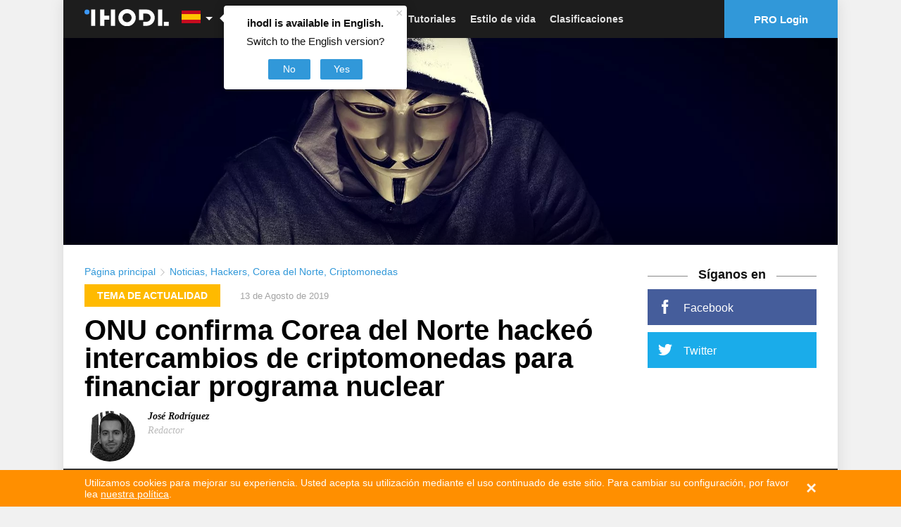

--- FILE ---
content_type: text/html; charset=utf-8
request_url: https://es.ihodl.com/topnews/2019-08-13/onu-confirma-corea-del-norte-hackeo-intercambios-de-criptomonedas-para-financiar-programa-nuclear/?topic=NorthKorea
body_size: 42391
content:
<!doctype html><html class="no-js no-webp " lang=es> <head><meta charset=utf-8><meta name=theme-color content=#1D1D1D><meta property=fb:pages content=753486314773410><link rel=manifest href=/manifest.json><title>ONU confirma Corea del Norte hackeó intercambios de criptomonedas para financiar programa nuclear | Noticias | ihodl.com</title><meta name=description content="ihodl.com es una publicación digital ilustrada sobre criptomonedas, inversiones y estilo de vida."><meta http-equiv=X-UA-Compatible content="IE=edge"><meta name=viewport content="width=device-width, initial-scale=1.0"><meta property=wb:webmaster content=14086ca784b4a7c4><meta name=msapplication-config content=/browserconfig.xml><meta name=google-site-verification content=P4UCNpBw-upeAGcU9vZpVUyRnnAzYIvI98YfmhDxYZk><meta name=google-site-verification content=MDTf7tftvnPtZEyhVLMPWd_Ra5XRghvTDv2CmU_-b6c><meta name=google-site-verification content=UHGjKViqepEoCDzsCvKOW-7rHpk49q-cYh3rXyLnFJY><meta name=google-site-verification content=uP17wahVNybpQEaRELcWG8v6ePh0MQPs1Fxr31DFmSI><meta name=google-site-verification content=qvTeR3s6VaEPON_Ge4OJS6t_daY2p787LBuK8txqW3w><meta name=google-site-verification content=9b1ONxdqXIXkn3Y4ODBrJM0zm2RnqtmLwLxKJJfpVPk><meta name=google-site-verification content=5ciD5O7zDQXmq5WQditfPhgEY8dzCtF_0s8N4zpDMok><meta name=google-site-verification content=v6y8UUKI42L-kytrs9GTPfWnnqyRPCmfXyFBdTBkjhI><meta name=google-site-verification content=-MaYy1Zmkx0QKICUH46tujTOM-4C3xzj0gkZQ3MaaFc><meta name=coinzilla content=cbc854b42fcfe3760de0e2b36b9c960f><link rel=alternate type=application/rss+xml href=/feed/default/ title=ihodl.com><meta name=google-play-app content="app-id=pro.insider.mobile"><meta name=title content="ONU confirma Corea del Norte hackeó intercambios de criptomonedas para financiar programa nuclear"><meta name=description content="La Organización de las Naciones Unidas ha descrito cómo Corea del Norte ha estado realizando diversos ataques para financiar su programa nuclear."><meta property=og:title content="ONU confirma Corea del Norte hackeó intercambios de criptomonedas para financiar programa nuclear"><meta property=og:type content=article><meta content=https://es.ihodl.com/topnews/2019-08-13/onu-confirma-corea-del-norte-hackeo-intercambios-de-criptomonedas-para-financiar-programa-nuclear/ property=og:url><meta property=og:image content=https://ihodl.com/media/articles/9/3e/d2bbaa3e9__600x315__q85_0050002625.jpg><meta property=og:image:width content=600><meta property=og:image:height content=315><meta property=og:description content="La Organización de las Naciones Unidas ha descrito cómo Corea del Norte ha estado realizando diversos ataques para financiar su programa nuclear."><meta property=og:site_name content="ihodl.com es una publicación ilustrada sobre criptomonedas y mercados financieros."><meta property=fb:app_id content=882152751809326><meta property=fb:admins content=818250385><meta name=twitter:card content=summary_large_image><meta name=twitter:title content="ONU confirma Corea del Norte hackeó intercambios de criptomonedas para financiar programa nuclear"><meta name=twitter:description content="La Organización de las Naciones Unidas ha descrito cómo Corea del Norte ha estado realizando diversos ataques para financiar su programa nuclear."><meta name=twitter:image:src content=https://ihodl.com/media/articles/9/3e/d2bbaa3e9__430x340__q85_400046163333.jpg><link rel=apple-touch-icon sizes=180x180 href=https://ihodl.com/static/i/dest/site-icons/apple-touch-icon.png><link rel=icon type=image/png sizes=32x32 href=https://ihodl.com/static/i/dest/site-icons/favicon-32x32.png><link rel=icon type=image/png sizes=16x16 href=https://ihodl.com/static/i/dest/site-icons/favicon-16x16.png><link rel=mask-icon href=https://ihodl.com/static/i/dest/site-icons/safari-pinned-tab.svg color=#ffffff><meta name=msapplication-TileColor content=#ffffff><meta name=theme-color content=#ffffff><link href=https://es.ihodl.com/topnews/2019-08-13/onu-confirma-corea-del-norte-hackeo-intercambios-de-criptomonedas-para-financiar-programa-nuclear/ rel=canonical><link rel=amphtml href="/topnews/2019-08-13/onu-confirma-corea-del-norte-hackeo-intercambios-de-criptomonedas-para-financiar-programa-nuclear/?amp=1"><link rel=alternate href=https://ihodl.com/topnews/2019-08-13/un-confirms-north-korea-hacked-crypto-exchanges-fund-its-nuclear-program/ hreflang=en><link rel=alternate href=https://es.ihodl.com/topnews/2019-08-13/onu-confirma-corea-del-norte-hackeo-intercambios-de-criptomonedas-para-financiar-programa-nuclear/ hreflang=es><link rel=preload href=https://ihodl.com/static/fonts/source/pts55f-webfont.woff2 as=font type=font/woff2><link rel=stylesheet href=https://ihodl.com/static/CACHE/css/f724d02e6f03.css type=text/css><link rel=stylesheet href=https://ihodl.com/static/CACHE/css/d78324299247.css type=text/css><script>
    var dataLayer = window.dataLayer || (window.dataLayer = []);
    if (!window.dataLayer) {
      window.dataLayer = dataLayer
    }
  </script></head> <body> <script type=text/javascript>
      window.suggestmeyes_loaded = true;
  </script> <noscript><iframe src="//www.googletagmanager.com/ns.html?id=GTM-5KHQNK" height=0 width=0 style=display:none;visibility:hidden></iframe></noscript> <script>(function(w,d,s,l,i){w[l]=w[l]||[];w[l].push({'gtm.start':
  new Date().getTime(),event:'gtm.js'});var f=d.getElementsByTagName(s)[0],
  j=d.createElement(s),dl=l!='dataLayer'?'&l='+l:'';j.async=true;j.src=
  '//www.googletagmanager.com/gtm.js?id='+i+dl+'';f.parentNode.insertBefore(j,f);
  })(window,document,'script','dataLayer','GTM-5KHQNK');</script> <div style="display: none;"> <?xml version="1.0" encoding="UTF-8"?><!DOCTYPE svg PUBLIC "-//W3C//DTD SVG 1.1//EN" "http://www.w3.org/Graphics/SVG/1.1/DTD/svg11.dtd"><svg xmlns=http://www.w3.org/2000/svg><symbol id=invest viewbox="0 0 23.5 22.5"><path d="M9 17H5.5v-3.5h-2V17H0v2h3.5v3.5h2V19H9z"/><path d="M21.5 4h-3V2a2 2 0 0 0-2-2h-6a2 2 0 0 0-2 2v2h-3a2 2 0 0 0-2 2v5.5h2V6h16v11H11v2h10.5a2 2 0 0 0 2-2V6a2 2 0 0 0-2-2zm-5 0h-6V2h6v2z"/></symbol><symbol id=comment viewbox="0 0 28 28"><path d="M0 14q0-2.72 1.875-5.023t5.094-3.64T14 4t7.03 1.336 5.095 3.64T28 14t-1.875 5.023-5.094 3.64T14 24q-1.094 0-2.266-.125-3.094 2.734-7.187 3.78-.766.22-1.78.345h-.08q-.233 0-.42-.164t-.25-.43v-.016q-.048-.063-.01-.187t.032-.156.07-.148l.092-.143.11-.133.124-.14q.11-.126.484-.54t.54-.594.484-.616.508-.797.422-.922.406-1.188q-2.453-1.39-3.867-3.437T0 14zm2 0q0 1.75 1.117 3.336t3.148 2.742l1.36.78-.423 1.5q-.375 1.423-1.094 2.69 2.375-.985 4.297-2.673l.672-.594.89.096Q13.047 22 14 22q3.186 0 5.96-1.086t4.406-2.93T26 14t-1.634-3.984-4.406-2.93T14 6 8.037 7.086t-4.406 2.93T2 14z"/></symbol><symbol id=views viewbox="0 0 32 32"><path d="M31.965 15.776c-.01-.042-.004-.087-.02-.128-.006-.017-.02-.026-.027-.042-.01-.024-.008-.05-.02-.074-2.9-5.55-9.214-9.528-15.874-9.528S3.05 9.974.15 15.524c-.014.024-.012.05-.022.075-.007.014-.02.023-.027.04-.014.04-.01.086-.02.13-.016.073-.033.145-.033.222s.018.148.035.224c.01.042.005.087.02.128.007.017.022.026.028.042.01.024.008.05.02.074 2.902 5.552 9.215 9.53 15.876 9.53 6.66 0 12.973-3.972 15.873-9.522.013-.023.01-.05.02-.074.006-.016.02-.025.027-.042.016-.04.01-.086.02-.128.017-.076.035-.148.035-.224s-.018-.15-.035-.224zm-15.942 8.212c-5.615 0-11.112-3.19-13.85-7.995 2.753-4.81 8.242-7.99 13.85-7.99 5.613 0 11.11 3.192 13.85 7.995-2.754 4.81-8.242 7.99-13.85 7.99zm0-11.99c.276 0 .498.224.498.5s-.22.5-.496.5c-1.654 0-3 1.346-3 2.998a.5.5 0 1 1-.998 0A3.998 3.998 0 0 1 16.019 12h.006zM16 9a7 7 0 1 0 0 14 7 7 0 0 0 0-14zm0 13c-3.31 0-6-2.69-6-6s2.69-6 6-6 6 2.69 6 6-2.69 6-6 6z"/></symbol><symbol id=facebook viewbox="0 0 32 32"><path d="M17.996 32H12V16H8v-5.514l4-.002-.007-3.248c0-4.498 1.22-7.236 6.52-7.236h4.41v5.515h-2.756c-2.064 0-2.163.77-2.163 2.21l-.008 2.76h4.96l-.585 5.513L18 16l-.003 16z"/></symbol><symbol id=twitter viewbox="0 0 32 32"><path d="M32 6.076a13.142 13.142 0 0 1-3.77 1.034 6.598 6.598 0 0 0 2.886-3.632c-1.27.752-2.674 1.3-4.17 1.593A6.555 6.555 0 0 0 22.156 3a6.565 6.565 0 0 0-6.565 6.565c0 .515.06 1.016.17 1.496-5.455-.274-10.293-2.89-13.53-6.86a6.526 6.526 0 0 0-.89 3.3c0 2.28 1.16 4.288 2.92 5.466a6.563 6.563 0 0 1-2.973-.82v.082a6.568 6.568 0 0 0 5.265 6.437 6.566 6.566 0 0 1-2.964.112 6.574 6.574 0 0 0 6.133 4.56 13.183 13.183 0 0 1-8.154 2.81c-.53 0-1.052-.032-1.566-.093a18.573 18.573 0 0 0 10.063 2.95c12.076 0 18.68-10.004 18.68-18.68 0-.285-.007-.568-.02-.85A13.344 13.344 0 0 0 32 6.077z"/></symbol><symbol id=vkontakte viewbox="0 0 26 26"><path d="M5.096 0h15.808C23.707 0 26 2.293 26 5.094v15.813c0 2.8-2.293 5.093-5.096 5.093H5.096C2.293 26 0 23.707 0 20.906V5.094C0 2.293 2.293 0 5.096 0zm14.2 15.736c0-.959-.263-1.721-.786-2.287s-1.222-.938-2.093-1.123v-.074a3.036 3.036 0 0 0 1.424-1.188c.345-.537.519-1.148.519-1.837 0-.595-.129-1.119-.377-1.574-.248-.452-.627-.818-1.131-1.091a4.465 4.465 0 0 0-1.502-.494c-.533-.08-1.317-.12-2.353-.12h-5.06v14.108h5.721c.98 0 1.783-.089 2.418-.266a5.01 5.01 0 0 0 1.752-.889 3.793 3.793 0 0 0 1.068-1.316c.267-.53.4-1.147.4-1.849zm-4.537-5.797c0-.229-.059-.461-.176-.702a1.044 1.044 0 0 0-.547-.521 2.204 2.204 0 0 0-.826-.169 62.466 62.466 0 0 0-1.428-.012h-.246v2.985h.447c.604 0 1.029-.007 1.272-.02.243-.014.497-.078.757-.196.279-.132.479-.318.584-.551.108-.234.163-.506.163-.814zm.887 5.732c0-.437-.086-.774-.265-1.022-.177-.25-.442-.433-.798-.558-.212-.087-.509-.131-.884-.141-.375-.011-.88-.015-1.509-.015h-.655v3.532h.191c.922 0 1.559-.005 1.912-.02a2.99 2.99 0 0 0 1.08-.255c.321-.142.557-.344.705-.609.149-.267.223-.573.223-.912z"/></symbol><symbol id=weibo viewbox="0 0 99.5 86"><path d="M73.189 43.341c-1.373-.417-2.314-.705-1.596-2.539 1.555-3.985 1.718-7.422.031-9.874-3.164-4.6-11.818-4.353-21.735-.123 0-.005-3.116 1.387-2.32-1.129 1.526-4.994 1.294-9.174-1.078-11.589-5.38-5.481-19.691.208-31.967 12.696C5.334 40.139 0 50.056 0 58.63 0 75.029 20.66 86 40.874 86 67.371 86 85 69.33 85 56.889c0-7.519-6.221-11.785-11.811-13.548zm-32.26 35.306c-16.13 1.598-30.051-5.729-31.1-16.38-1.047-10.646 11.182-20.578 27.31-22.181 16.131-1.606 30.055 5.727 31.1 16.373 1.044 10.651-11.177 20.584-27.31 22.188zM99.5 29.987C99.492 13.425 86.065 0 69.5 0a3.5 3.5 0 1 0 0 7c12.703 0 23 10.298 23 23a3.5 3.5 0 1 0 7 0v-.013zm-13.907-.514c-1.599-7.809-7.755-13.964-15.565-15.564a3.5 3.5 0 0 0-1.41 6.856 13.02 13.02 0 0 1 10.119 10.117 3.502 3.502 0 0 0 4.133 2.723 3.503 3.503 0 0 0 2.723-4.132zM32.656 50.514c-6.498 1.306-10.882 6.755-9.794 12.169 1.087 5.415 7.237 8.745 13.735 7.438 6.496-1.306 10.882-6.753 9.793-12.169-1.086-5.413-7.238-8.744-13.734-7.438z"/></symbol><symbol id=gplus viewbox="0 0 1000 1000"><path d="M190.5 608.1c-17.5 3.3-35.1 7.8-52.9 13.5-17.8 5.7-34.4 13.2-49.9 22.5-29.6 17.3-49.9 37.5-61 60.5-11.1 23-16.6 43.5-16.6 61.6 0 18.7 4.4 36.5 13.1 53.5s22.2 32.2 40.3 45.5c18.1 13.3 40.8 24 68.1 32 27.2 8 59 12 95.3 12 43 0 81.2-5.5 114.4-16.5 33.3-11 61-25.4 83.2-43 22.2-17.7 39-37.9 50.4-60.5 11.4-22.7 17.1-45.7 17.1-69.1 0-17.3-2.4-32.7-7.1-46s-10.9-25.3-18.7-36c-7.7-10.7-16.8-20.7-27.2-30-10.4-9.3-21-18.7-31.8-28l-36.3-28c-5.4-4.7-11.1-10.2-17.1-16.5-6-6.3-9.1-15.2-9.1-26.5s3-20.7 9.1-28c6-7.3 12.4-14.3 19.2-21 10.8-8 21.2-16.5 31.3-25.5 10.1-9 19.2-19 27.2-30 8.1-11 14.5-23.5 19.2-37.5 4.7-14 7.1-30.4 7.1-49 0-18.7-2.7-35.4-8.1-50-5.4-14.7-11.8-27.5-19.2-38.5-7.4-11-15.1-20.3-23.2-28-8.1-7.7-15.1-13.8-21.2-18.5h62.5l64.5-36H305.4c-27.6 0-57.3 3.3-89.2 10-31.9 6.7-62.3 21.7-91.2 45-21.5 18.7-37.6 39.9-48.4 63.5-10.8 23.7-16.1 47.2-16.1 70.6 0 19.4 3.7 38.5 11.1 57.5 7.4 19 18.1 35.9 32.3 50.5 14.1 14.7 31.6 26.5 52.4 35.5 20.8 9 44.7 13.5 71.6 13.5 5.4 0 10.8-.2 16.1-.5 5.4-.3 10.8-.8 16.1-1.5-2.7 6-5 11.8-7.1 17.5-2 5.7-3 12.8-3 21.5 0 15.3 3.2 28.2 9.6 38.5 6.4 10.3 13.3 20.2 20.7 29.5-11.4.7-24.9 1.7-40.3 3-15.6 1.2-32.1 3.5-49.5 6.9zM275.2 465c-21.5 0-40.2-6.2-56-18.5-15.8-12.3-28.9-27.5-39.3-45.5-10.4-18-18.1-37.4-23.2-58-5-20.7-7.6-39.4-7.6-56 0-13.3 1.5-26.4 4.5-39 3-12.7 8.9-24.3 17.6-35 8.1-10 18.5-18 31.3-24s25.9-9 39.3-9c20.8 0 39.2 6.2 54.9 18.5 15.8 12.3 29.1 27.9 39.8 46.5 10.8 18.7 18.8 38.7 24.2 60 5.4 21.3 8.1 41 8.1 59 0 9.3-1.3 21-4 35s-9.7 26.7-21.2 38c-8.1 8-18.3 14.7-30.7 20-12.4 5.3-25 8-37.7 8zm2 161.6c7.4-.3 12.1-.5 14.1-.5h12.6c3 0 6.6.3 10.6 1 18.8 13.3 35.3 25.4 49.4 36 14.1 10.7 25.5 21 34.3 31 8.7 10 15.3 20.2 19.7 30.5 4.4 10.3 6.6 21.8 6.6 34.5 0 31.4-12.6 57.2-37.8 77.6-25.2 20.4-62 30.5-110.4 30.5-54.4 0-97.6-11.3-129.6-34-31.9-22.7-47.9-52-47.9-88.1 0-18 3.5-33 10.6-45s15.3-22 24.7-30c9.4-8 19-14.2 28.7-18.5s17.3-7.5 22.7-9.5c10.8-3.3 21.8-6.2 33.3-8.5 11.4-2.3 22.2-4 32.3-5 10-1 18.7-1.7 26.1-2zM799.4 90.7h-60.5v187.1H547.4v60H739V528h60.5V337.9H990v-60H799.4V90.7z"/></symbol><symbol id=instagram viewbox="0 0 169.063 169.063"><path d="M122.406 0H46.654C20.929 0 0 20.93 0 46.655v75.752c0 25.726 20.929 46.655 46.654 46.655h75.752c25.727 0 46.656-20.93 46.656-46.655V46.655C169.063 20.93 148.133 0 122.406 0zm31.657 122.407c0 17.455-14.201 31.655-31.656 31.655H46.654C29.2 154.063 15 139.862 15 122.407V46.655C15 29.201 29.2 15 46.654 15h75.752c17.455 0 31.656 14.201 31.656 31.655v75.752z"/><path d="M84.531 40.97c-24.021 0-43.563 19.542-43.563 43.563 0 24.02 19.542 43.561 43.563 43.561s43.563-19.541 43.563-43.561c0-24.021-19.542-43.563-43.563-43.563zm0 72.123c-15.749 0-28.563-12.812-28.563-28.561 0-15.75 12.813-28.563 28.563-28.563s28.563 12.813 28.563 28.563c0 15.749-12.814 28.561-28.563 28.561zm45.39-84.842c-2.89 0-5.729 1.17-7.77 3.22a11.053 11.053 0 0 0-3.23 7.78c0 2.891 1.18 5.73 3.23 7.78 2.04 2.04 4.88 3.22 7.77 3.22 2.9 0 5.73-1.18 7.78-3.22 2.05-2.05 3.22-4.89 3.22-7.78 0-2.9-1.17-5.74-3.22-7.78-2.04-2.05-4.88-3.22-7.78-3.22z"/></symbol><symbol id=livejournal viewbox="0 0 512 512"><path d="M464.526 314.746l-.063.031L245.193 22.29l-.031.031C233.037 7.353 213.757.008 191.508.008c-27.03 0-58.372 10.844-86.402 32.093-51.154 38.749-72.278 97.59-47.966 132.62l-.031.031L276.381 457.21l.063-.031 188.491 54.813-.409-197.246zm-63.247 112.309c-7.25 5.5-12.063 13.031-14.281 21.221l-80.496-23.406c19.344-29.623 25.719-66.061 17.844-100.371 30.654 17.063 67.246 20.969 100.935 10.404l.219 84.217c-8.44-.128-16.972 2.435-24.221 7.935zM233.068 71.693l20.624 27.53c-24.093 2.625-50.591 13.187-74.652 31.405-24.124 18.28-41.561 40.999-50.716 63.591l-20.593-27.499c.75-3.5 1.718-6.625 2.593-9.218 3.531-10.125 9.094-20.187 16.5-29.999 7.875-10.437 17.53-19.968 28.592-28.374 11.062-8.375 22.843-15.031 34.998-19.781 11.406-4.468 22.593-7.062 33.249-7.656a79.04 79.04 0 0 1 9.405.001zm68.686 204.118L201.476 142.035c8.344-5.406 17.031-9.906 25.936-13.375 11.375-4.469 22.593-7.031 33.25-7.688a94.355 94.355 0 0 1 9.374.031l145.212 193.679c-13.874 3.814-28.499 4.814-43.153 2.75-28.219-3.998-53.187-18.78-70.341-41.621zm-157.056-59.779c.75-3.468 1.719-6.593 2.594-9.188 3.562-10.125 9.093-20.218 16.53-29.999 5.75-7.656 12.468-14.812 19.937-21.374l100.245 133.746-.031.031c17.156 22.842 24.438 51.061 20.47 79.402a107.893 107.893 0 0 1-14.563 41L144.698 216.032zM128.73 63.601c10.593-8 21.811-14.218 33.342-18.437 10.25-3.719 20.437-5.687 29.436-5.687 10.75 0 19.218 2.812 23.187 7.75l2.031 2.656c-24.093 2.656-50.591 13.218-74.653 31.436-24.124 18.25-41.561 40.999-50.685 63.592l-2.063-2.75c-9.031-13 1.812-50.094 39.405-78.56z"/></symbol><symbol id=rss viewbox="0 0 32 32"><path d="M4.259 23.467A4.265 4.265 0 0 0 0 27.719a4.25 4.25 0 0 0 4.259 4.244 4.25 4.25 0 0 0 4.265-4.244 4.265 4.265 0 0 0-4.265-4.252zM.005 10.873v6.133c3.993 0 7.749 1.562 10.577 4.391A14.897 14.897 0 0 1 14.966 32h6.16c0-11.651-9.478-21.127-21.121-21.127zM.012 0v6.136C14.255 6.136 25.848 17.74 25.848 32H32C32 14.36 17.648 0 .012 0z"/></symbol><symbol id=telegram viewbox="0 0 189.473 189.473"><path d="M152.531 179.476c-1.48 0-2.95-.438-4.211-1.293l-47.641-32.316-25.552 18.386a7.502 7.502 0 0 1-11.633-4.174l-12.83-48.622L4.821 93.928a7.501 7.501 0 0 1-.094-13.975l174.312-69.36a7.503 7.503 0 0 1 10.282 8.408L159.898 173.38a7.499 7.499 0 0 1-7.367 6.096zm-47.669-48.897l42.437 28.785L170.193 39.24l-82.687 79.566 17.156 11.638c.069.043.135.089.2.135zm-35.327-6.401l5.682 21.53 12.242-8.809-16.03-10.874a7.478 7.478 0 0 1-1.894-1.847zM28.136 86.782l31.478 12.035a7.5 7.5 0 0 1 4.573 5.092l3.992 15.129a7.504 7.504 0 0 1 2.259-4.624L149.227 38.6 28.136 86.782z"/></symbol><symbol id=youtube viewbox="0 0 48 48"><path fill-rule=evenodd d="M24 48c13.255 0 24-10.745 24-24S37.255 0 24 0 0 10.745 0 24s10.745 24 24 24zm13.075-30.031c0-.119 0-.238-.119-.356v-.12c-.356-1.068-1.306-1.78-2.494-1.78h.238S30.069 15 23.775 15c-6.175 0-10.925.713-10.925.713h.238c-1.188 0-2.138.712-2.494 1.78v.12c0 .118 0 .237-.119.356C10.356 19.156 10 21.65 10 24.5c0 2.85.356 5.344.475 6.531 0 .119 0 .238.119.356v.12c.356 1.068 1.306 1.78 2.494 1.78h-.238S17.481 34 23.775 34c6.175 0 10.925-.713 10.925-.713h-.238c1.188 0 2.138-.712 2.494-1.78v-.12c0-.118 0-.237.119-.356.119-1.187.475-3.681.475-6.531 0-2.85-.237-5.344-.475-6.531zm-9.263 7.125l-5.58 4.037c-.12.119-.238.119-.357.119s-.238 0-.356-.119a.653.653 0 0 1-.357-.594v-8.074c0-.238.12-.475.357-.594a.757.757 0 0 1 .712 0l5.581 4.037a.907.907 0 0 1 .238.594c.119.238 0 .475-.238.594z"/></symbol><symbol id=zen viewbox="0 0 28 48"><path d="M27.49 17.965L6.068 36.59.567 30.26l21.422-18.623z"/><path d="M.721.382l26.802 9.223v8.384L.721 8.766V.382zM.511 30.25l26.803 9.223v8.384L.512 38.634V30.25z"/></symbol><symbol id=arrow viewbox="0 0 24 24"><path fill=none d="M0 0h24v24H0z"/><path d="M12 4l-1.41 1.41L16.17 11H4v2h12.17l-5.58 5.59L12 20l8-8z"/></symbol><symbol id=passport viewbox="0 0 512 512"><path d="M213.333 119.467h85.333c4.719 0 8.533-3.823 8.533-8.533s-3.814-8.533-8.533-8.533h-85.333c-4.71 0-8.533 3.823-8.533 8.533s3.823 8.533 8.533 8.533zM179.2 153.6h153.6a8.53 8.53 0 0 0 8.533-8.533 8.53 8.53 0 0 0-8.533-8.533H179.2a8.536 8.536 0 0 0-8.533 8.533 8.536 8.536 0 0 0 8.533 8.533zm76.8 51.2c-65.877 0-119.467 53.589-119.467 119.467S190.123 443.733 256 443.733s119.467-53.589 119.467-119.467S321.877 204.8 256 204.8zm30.669 83.686c-9.02 1.007-19.115 1.647-30.669 1.647-11.563 0-21.658-.64-30.669-1.647 6.921-34.116 22.434-54.494 30.669-63.309 8.243 8.833 23.748 29.202 30.669 63.309zm2.44 16.922c.606 5.982 1.024 12.194 1.024 18.859 0 6.665-.418 12.868-1.016 18.842-9.771-1.084-20.617-1.775-32.981-1.775-12.467 0-23.415.7-33.246 1.8-.606-5.982-1.024-12.194-1.024-18.867 0-6.664.418-12.877 1.024-18.859 9.796 1.092 20.693 1.792 33.109 1.792s23.306-.7 33.11-1.792zm-54.22-81.331c-9.481 12.919-20.702 33.289-26.377 61.858-21.973-4.343-34.142-11.017-39.765-14.993 14.489-23.612 38.186-40.977 66.142-46.865zM153.6 324.267c0-13.38 2.654-26.138 7.347-37.862 8.141 5.385 22.272 12.203 45.056 16.538-.708 6.767-1.203 13.79-1.203 21.325 0 7.543.495 14.575 1.212 21.342-22.784 4.344-36.915 11.17-45.065 16.546-4.685-11.735-7.347-24.501-7.347-37.889zm15.164 53.35c5.683-4.019 17.886-10.658 39.748-14.993 5.683 28.553 16.905 48.913 26.377 61.833-27.947-5.888-51.636-23.237-66.125-46.84zm56.576-17.553c9.045-1.015 19.183-1.664 30.797-1.664 11.494 0 21.555.64 30.532 1.63-6.921 34.133-22.434 54.511-30.669 63.326-8.235-8.824-23.748-29.201-30.66-63.292zm51.78 64.393c9.472-12.919 20.693-33.306 26.377-61.884 21.922 4.318 34.125 10.957 39.791 14.95-14.482 23.655-38.196 41.037-66.168 46.934zm81.28-100.19c0 13.355-2.654 26.086-7.313 37.794-8.184-5.385-22.323-12.186-45.09-16.495.708-6.758 1.203-13.773 1.203-21.299 0-7.535-.503-14.558-1.212-21.316 22.75-4.318 36.907-11.119 45.09-16.495 4.668 11.707 7.322 24.447 7.322 37.811zm-54.912-38.332c-5.675-28.561-16.896-48.939-26.368-61.858 27.964 5.888 51.669 23.27 66.167 46.908-5.742 4.036-17.979 10.641-39.799 14.95z"/><path d="M401.067 34.133h-8.533V25.6c0-14.114-11.486-25.6-25.6-25.6H93.867c-14.114 0-25.6 11.486-25.6 25.6v477.867A8.536 8.536 0 0 0 76.8 512h324.267c23.927 0 42.667-18.739 42.667-42.667V76.8c-.001-23.526-19.141-42.667-42.667-42.667zm25.6 435.2c0 14.353-11.238 25.6-25.6 25.6H85.333V25.6c0-4.702 3.831-8.533 8.533-8.533h273.067c4.71 0 8.533 3.831 8.533 8.533v8.533H110.933a8.536 8.536 0 0 0-8.533 8.533 8.536 8.536 0 0 0 8.533 8.533h290.133c13.875 0 25.6 11.725 25.6 25.6v392.534z"/></symbol><symbol id=logo viewbox="0 0 194 40"><path d="M45.429.952h-9.524v38.096h9.524V24.762h11.429v-9.524H45.429V.952zM60.667.952h9.524v38.095h-9.524zM169.238.952h9.524v38.095h-9.524zM194 29.524v9.524h-11.429v-9.524zM97.81 0a20 20 0 1 0 20 20 20 20 0 0 0-20-20zm0 30.476A10.476 10.476 0 1 1 108.285 20a10.476 10.476 0 0 1-10.477 10.476zM15.238.952h9.524v38.095h-9.524z"/><circle cx=5.714 cy=6.667 r=5.714 /><path d="M142.571.952H125.43v24.762h9.523V10.476h7.62a9.524 9.524 0 1 1 0 19.048h-7.62v9.524h7.62a19.048 19.048 0 0 0 0-38.096z"/></symbol><symbol id=search viewbox="0 0 32 32"><path stroke=currentColor stroke-width=3 stroke-miterlimit=10 d="M19.685 19.879l10.86 10.763m-17.551-6.884c6.105 0 11.055-4.95 11.055-11.055 0-6.105-4.95-11.055-11.055-11.055-6.105 0-11.055 4.95-11.055 11.055 0 6.105 4.95 11.055 11.055 11.055z"/></symbol><symbol id=user-default viewbox="0 0 30 31"><path stroke=currentColor stroke-width=3 stroke-miterlimit=10 d="M9 14.8l-.4.1c-3.8 1.4-6.6 5-6.6 9.4v5h26v-5c0-4.5-2.9-8.2-7-9.5"/><path stroke=currentColor stroke-width=3 stroke-miterlimit=10 d="M15 2c3.3 0 6 2.7 6 6v6c0 3.3-2.7 6-6 6s-6-2.7-6-6V8c0-3.3 2.7-6 6-6z"/></symbol><symbol id=user viewbox="0 0 409.165 409.164"><path d="M204.583 216.671c50.664 0 91.74-48.075 91.74-107.378 0-82.237-41.074-107.377-91.74-107.377-50.668 0-91.74 25.14-91.74 107.377.001 59.303 41.073 107.378 91.74 107.378zm202.581 158.046L360.88 270.454a23.23 23.23 0 0 0-10.465-11.138l-71.83-37.392a4.628 4.628 0 0 0-4.926.415c-20.316 15.366-44.203 23.488-69.076 23.488-24.877 0-48.762-8.122-69.078-23.488a4.635 4.635 0 0 0-4.93-.415L58.75 259.316a23.222 23.222 0 0 0-10.465 11.138L2.001 374.717a23.059 23.059 0 0 0 1.75 22.005 23.056 23.056 0 0 0 19.4 10.526h362.861a23.063 23.063 0 0 0 19.402-10.527 23.063 23.063 0 0 0 1.75-22.004z"/></symbol><symbol id=close-round viewbox="0 0 174.239 174.239"><path d="M87.12 0C39.082 0 0 39.082 0 87.12s39.082 87.12 87.12 87.12 87.12-39.082 87.12-87.12S135.157 0 87.12 0zm0 159.305c-39.802 0-72.185-32.383-72.185-72.185S47.318 14.935 87.12 14.935s72.185 32.383 72.185 72.185-32.384 72.185-72.185 72.185z"/><path d="M120.83 53.414c-2.917-2.917-7.647-2.917-10.559 0L87.12 76.568 63.969 53.414c-2.917-2.917-7.642-2.917-10.559 0s-2.917 7.642 0 10.559l23.151 23.153-23.152 23.154a7.464 7.464 0 0 0 0 10.559 7.445 7.445 0 0 0 5.28 2.188 7.437 7.437 0 0 0 5.28-2.188L87.12 97.686l23.151 23.153a7.445 7.445 0 0 0 5.28 2.188 7.442 7.442 0 0 0 5.28-2.188 7.464 7.464 0 0 0 0-10.559L97.679 87.127l23.151-23.153a7.465 7.465 0 0 0 0-10.56z"/></symbol><symbol id=reload viewbox="0 0 512 512"><path d="M418.301 121.278c-6.753-1.449-13.396 2.853-14.842 9.603l-9.084 42.391c-28.923-49.341-82.009-80.302-140.192-80.302-89.603 0-162.5 72.896-162.5 162.5 0 6.903 5.596 12.5 12.5 12.5 6.903 0 12.5-5.597 12.5-12.5 0-75.818 61.682-137.5 137.5-137.5 49.429 0 94.515 26.403 118.925 68.443l-41.673-8.931c-6.752-1.447-13.396 2.854-14.841 9.604-1.447 6.75 2.853 13.396 9.603 14.842l71.536 15.33a12.482 12.482 0 0 0 9.41-1.728 12.496 12.496 0 0 0 5.432-7.875l15.331-71.536c1.445-6.75-2.855-13.394-9.605-14.841zM405.723 239.086c-6.9.228-12.309 6.006-12.081 12.905 1.212 36.708-11.943 71.69-37.042 98.504-25.099 26.813-59.137 42.248-95.844 43.46-1.531.05-3.052.075-4.576.075-47.896-.002-92.018-24.876-116.936-65.179l43.447 11.65c6.668 1.787 13.523-2.168 15.311-8.837 1.788-6.668-2.168-13.522-8.836-15.311l-70.664-18.947a12.5 12.5 0 0 0-15.311 8.836l-18.946 70.664c-1.788 6.668 2.168 13.522 8.836 15.311 1.085.291 2.173.43 3.245.43 5.518 0 10.569-3.683 12.066-9.266l10.649-39.717c29.624 46.648 81.189 75.367 137.132 75.365 1.797 0 3.603-.029 5.408-.089 43.381-1.433 83.608-19.673 113.271-51.362 29.662-31.688 45.209-73.031 43.776-116.413-.227-6.898-6.008-12.324-12.905-12.079z"/></symbol><symbol id=flame viewbox="0 0 611.999 611.999"><path d="M216.02 611.195c5.978 3.178 12.284-3.704 8.624-9.4-19.866-30.919-38.678-82.947-8.706-149.952 49.982-111.737 80.396-169.609 80.396-169.609s16.177 67.536 60.029 127.585c42.205 57.793 65.306 130.478 28.064 191.029-3.495 5.683 2.668 12.388 8.607 9.349 46.1-23.582 97.806-70.885 103.64-165.017 2.151-28.764-1.075-69.034-17.206-119.851-20.741-64.406-46.239-94.459-60.992-107.365-4.413-3.861-11.276-.439-10.914 5.413 4.299 69.494-21.845 87.129-36.726 47.386-5.943-15.874-9.409-43.33-9.409-76.766 0-55.665-16.15-112.967-51.755-159.531-9.259-12.109-20.093-23.424-32.523-33.073-4.5-3.494-11.023.018-10.611 5.7 2.734 37.736.257 145.885-94.624 275.089-86.029 119.851-52.693 211.896-40.864 236.826 22.616 47.759 54.162 75.806 84.97 92.187z"/></symbol><symbol id=right viewbox="0 0 20 20"><path d="M5.6 17.418c-.268.271-.268.708 0 .979s.701.271.969 0l7.83-7.907a.697.697 0 0 0 0-.979l-7.83-7.908c-.268-.271-.701-.271-.969 0s-.268.708 0 .979L12.74 10 5.6 17.418z"/></symbol><symbol id=cup viewbox="0 0 58 62"><path fill=#fff fill-rule=evenodd d="M2.22 25.022c9.22-.074 23.02 0 23.02 0v36.911s-3.39.146-12.23 0C6.83 57.682-4.92 24.986 2.22 25.022z"/><path fill=#fff fill-rule=evenodd d="M42.49 25.022c-9.21-.074-23.01 0-23.01 0v36.911s3.39.146 12.23 0c6.18-4.251 17.93-36.947 10.78-36.911z"/><path fill=none stroke=#fff stroke-width=6 d="M29.35 30.7h16.07a9.583 9.583 0 0 1 0 19.165H29.35a9.583 9.583 0 1 1 0-19.165zM18 3s-4.68 4.271-4 9 2.89 4.276 2 9 6.52-6.557 4-10a12.651 12.651 0 0 1-2-8zM28 3s-4.68 4.271-4 9 2.89 4.276 2 9 6.52-6.557 4-10a12.651 12.651 0 0 1-2-8z"/></symbol><symbol id=right-bold viewbox="0 0 16 26" preserveaspectratio=xMidYMid><path d="M0 0l11 13L1 26h5l10-13L5 0H0z"/></symbol><symbol id=facebook-square viewbox="0 0 510 510"><path d="M459 0H51C22.95 0 0 22.95 0 51v408c0 28.05 22.95 51 51 51h408c28.05 0 51-22.95 51-51V51c0-28.05-22.95-51-51-51zm-25.5 51v76.5h-51c-15.3 0-25.5 10.2-25.5 25.5v51h76.5v76.5H357V459h-76.5V280.5h-51V204h51v-63.75C280.5 91.8 321.3 51 369.75 51h63.75z"/></symbol><symbol id=surfingbird viewbox="0 0 296.459 245.114"><path fill-rule=evenodd clip-rule=evenodd d="M130.171 245.114a783157.33 783157.33 0 0 1-45.889-13.186l53.266-95.043L0 58.808l.292-1.37 106.863 14.588L52.151.939 52.954 0c7.076 3.758 14.162 7.496 21.225 11.277 37.225 19.929 74.473 39.815 111.617 59.893 3.426 1.852 5.287 1.673 7.894-1.286 11.447-12.996 23.225-25.7 34.729-38.646 2.309-2.599 4.759-3.352 8.157-3.606 9.417-.708 17.917 1.372 26.32 5.659 10.601 5.407 21.633 9.97 33.563 15.389-10.856 3.308-20.662 6.303-30.473 9.283-5.561 1.688-11.089 3.501-16.708 4.964-2.734.712-3.564 2.074-3.868 4.823-1.112 10.08-2.499 20.132-3.988 30.164-.245 1.655-1.184 3.495-2.37 4.682-19.789 19.783-39.635 39.51-59.604 59.11-1.338 1.314-3.75 2.129-5.674 2.148a531.32 531.32 0 0 1-26.479-.401c-3.146-.125-4.805.742-5.811 3.844-1.793 5.521-3.705 11.045-6.127 16.31-4.343 9.441-5.857 19.169-5.309 29.54.553 10.417.123 20.888.123 31.967z"/></symbol><symbol id=1398-hkex viewbox="0 0 38 38"><path d="M20.8 0l3.2.7a19 19 0 0 1-1.8 37C11.9 39.5 1.8 32.3.2 22.1A19 19 0 0 1 16.5.1l.7-.2zM2.9 19A16.1 16.1 0 1 0 19 2.9 16.1 16.1 0 0 0 2.9 19z"/><path d="M19.8 11.6V8.8h9.3v8.6h-4.5c-.9 0-1.3.2-1.2 1.2s0 1.8 1.9 1.8h4V29h-9.5v-2.7h5c1.8 0 1.6.2 1.6-1.6s.2-1.4-1.4-1.4h-4.4v-8.7h4.7c.8 0 1.2-.2 1.1-1.1s0-1.9-2-1.9zm-1.6 17.5H8.9v-8.6h4.7c.9 0 1.1-.2 1.1-1.1s0-1.9-1.9-1.9H9.5c-.2 0-.6-.3-.6-.5V8.9h9.3v2.8h-4.6c-2.2 0-1.9-.3-1.9 1.9s.2 1.2 1.1 1.1h4.7v8.7h-4.9c-.8 0-1 .2-1 1 .1 2.4-.3 2 2 2h3.7c.7 0 .9.2.9.9v1.8z"/></symbol><symbol id=aapl-nasdaq viewbox="0 0 38 38"><path d="M24.5 5.9A7.3 7.3 0 0 0 26.6.1a9.6 9.6 0 0 0-6 2.7 7 7 0 0 0-2.2 5.6 8 8 0 0 0 6.1-2.5zm4.4 14.6a8.5 8.5 0 0 1 3.9-7.1 8.4 8.4 0 0 0-6.6-3.7c-2.8-.3-5.5 1.7-6.9 1.7s-3.6-1.7-6-1.6a8.8 8.8 0 0 0-7.5 4.7c-3.2 5.6-.8 14 2.3 18.7 1.5 2.3 3.3 4.8 5.7 4.7s3.2-1.5 5.9-1.5 3.5 1.5 6 1.5 4-2.3 5.5-4.6a20.9 20.9 0 0 0 2.5-5.3 8.2 8.2 0 0 1-4.8-7.6z"/></symbol><symbol id=amzn-nasdaq viewbox="0 0 38 38"><path d="M28.1 14.4v4.7a5.1 5.1 0 0 0 1.1 3.3l.6.8a.7.7 0 0 1-.2 1.1l-3 2.6a1 1 0 0 1-1.4 0 8.9 8.9 0 0 1-1.9-2.2c-.2-.3-.3-.4-.6-.1a8.5 8.5 0 0 1-3.9 2.4 9.7 9.7 0 0 1-4.9.1 5.4 5.4 0 0 1-4.2-4.3 7.4 7.4 0 0 1 1.6-6.8 8.3 8.3 0 0 1 4.4-2.5 35.3 35.3 0 0 1 5.4-.8h.7c.4 0 .4-.1.4-.5s0-1.2-.1-1.8A2.5 2.5 0 0 0 19.8 8a3.9 3.9 0 0 0-2.5.4 2.9 2.9 0 0 0-1.5 2c-.2.7-.4.9-1.2.8l-3.6-.4a.7.7 0 0 1-.7-1 6.9 6.9 0 0 1 4.3-5.3 12.6 12.6 0 0 1 9.8-.2 5.7 5.7 0 0 1 3.8 5.3c0 1.8-.1 3.5-.1 4.8zm-6 3v-1.3c0-.4-.1-.3-.3-.3a12.4 12.4 0 0 0-3.2.4 3.7 3.7 0 0 0-2.9 4.1 2.6 2.6 0 0 0 1.5 2.5 2.8 2.8 0 0 0 3-.4 4.3 4.3 0 0 0 1.3-1.4 7.5 7.5 0 0 0 .6-3.5zM18.3 35a28 28 0 0 1-12.9-3.4 28.3 28.3 0 0 1-4.9-3.4l-.4-.4c-.1-.3 0-.4.3-.4h.3A37.7 37.7 0 0 0 9.8 31a40 40 0 0 0 6.8 1.1 36.8 36.8 0 0 0 6.9-.1 36.9 36.9 0 0 0 7.2-1.5l3-1.1h.5a.6.6 0 0 1 .6.3.5.5 0 0 1-.1.6 3.1 3.1 0 0 1-.8.6 26.4 26.4 0 0 1-7.9 3.2 30.8 30.8 0 0 1-7.7.9z"/><path d="M34.2 28.1l-2.6.2h-.5c-.1-.1 0-.2.1-.3l.4-.3a7.2 7.2 0 0 1 3.3-.9 7.7 7.7 0 0 1 2.8.2.7.7 0 0 1 .6.8 8.1 8.1 0 0 1-1.4 4.2 5 5 0 0 1-1.1 1.3c-.2.1-.3.3-.5.2s-.1-.4 0-.5a17.5 17.5 0 0 0 1.1-3.5c.2-.9-.1-1.3-1-1.4z"/></symbol><symbol id=aud-usd-e-fx viewbox="0 0 39 40"><path fill=#b2b2b2 d="M.993 17.743A12.8 12.8 0 1 1 25.6 12.896c-.053 6.994-5.71 12.651-12.704 12.704A12.8 12.8 0 0 1 .993 17.743z"/><path fill=#FFF d="M18.3 14.4a1.3 1.3 0 0 0-.4-1 3.7 3.7 0 0 0-1.3-.7 8.6 8.6 0 0 1-2.8-1.4 2.6 2.6 0 0 1-.9-2.1 2.6 2.6 0 0 1 .9-2.1 4.1 4.1 0 0 1 2.4-.9V4.6h1.3v1.7a3.7 3.7 0 0 1 2.3 1.1 3.3 3.3 0 0 1 .8 2.4h-2.3a2.1 2.1 0 0 0-.4-1.4 1.4 1.4 0 0 0-1.1-.5 1.4 1.4 0 0 0-1.1.4 1.4 1.4 0 0 0-.4 1c.01.34.154.664.4.9a3.9 3.9 0 0 0 1.4.7 9.1 9.1 0 0 1 2.7 1.4 2.5 2.5 0 0 1 .9 2.1 2.6 2.6 0 0 1-.9 2.1 4.2 4.2 0 0 1-2.4.9v1.5H16v-1.5a4.6 4.6 0 0 1-2.6-1 3 3 0 0 1-1-2.5h2.4a1.8 1.8 0 0 0 .5 1.4 2 2 0 0 0 1.3.4 1.7 1.7 0 0 0 1.2-.4 1.2 1.2 0 0 0 .5-.9z"/><path fill=#818181 d="M25.2 38.5c-7.345 0-13.3-5.955-13.3-13.3 0-7.345 5.955-13.3 13.3-13.3 7.345 0 13.3 5.955 13.3 13.3 0 7.345-5.955 13.3-13.3 13.3z"/><path fill=#FFF d="M25.2 12.5a12.8 12.8 0 1 1-12.7 12.7c.054-6.991 5.709-12.646 12.7-12.7zm0-1A13.8 13.8 0 1 0 39 25.2c-.055-7.582-6.217-13.7-13.8-13.7z"/><path fill=#FFF d="M27.4 28.7a1.8 1.8 0 0 0-.5-1.3 4.9 4.9 0 0 0-1.8-.9 11.3 11.3 0 0 1-3.7-1.8 3.4 3.4 0 0 1-1.2-2.8 3.5 3.5 0 0 1 1.2-2.7 5.4 5.4 0 0 1 3.2-1.3v-2.1h1.8V18a4.9 4.9 0 0 1 3.1 1.5 4.3 4.3 0 0 1 1.1 3.1h-3.2a2.7 2.7 0 0 0-.5-1.8 1.8 1.8 0 0 0-1.5-.6 1.9 1.9 0 0 0-1.4.5 1.8 1.8 0 0 0-.5 1.3 1.7 1.7 0 0 0 .5 1.3 5.2 5.2 0 0 0 1.8.9 12.1 12.1 0 0 1 3.7 1.8 3.4 3.4 0 0 1 1.2 2.7 3.5 3.5 0 0 1-1.2 2.8 5.6 5.6 0 0 1-3.2 1.2v2h-1.8v-2a6.1 6.1 0 0 1-3.4-1.3 3.9 3.9 0 0 1-1.3-3.3H23a2.4 2.4 0 0 0 .7 1.9 2.6 2.6 0 0 0 1.7.6 2.2 2.2 0 0 0 1.5-.5 1.6 1.6 0 0 0 .5-1.4zM9.7 15.1h-4l-.8 2.4H2.6L6.5 6.2h2.4l3.9 11.3h-2.4l-.7-2.4zm-3.4-1.8h2.8L7.7 8.8l-1.4 4.5z"/></symbol><symbol id=bch-exante viewbox="0 0 38 38"><path d="M28.4 16.7v2.5a.4.4 0 0 1-.2.4l-.9.6a3.3 3.3 0 0 0 .1-.4v-2.2a.4.4 0 0 1 .2-.4l1.1-.8a.5.5 0 0 1 .8.2.6.6 0 0 0 .7.3l-.9.6h-.2l-.2-.2v3.4l.8-.5-.3.6a2.2 2.2 0 0 1-3.1.2 2.5 2.5 0 0 1-.8-2.6 2.5 2.5 0 0 1 2-2h.7l-.8.6a2.5 2.5 0 0 0-1 1.5 2 2 0 0 0 2.3 2.4v-3.4a.7.7 0 0 0-.3-.8zM3.2 20.4v-3.9a.4.4 0 0 0-.4.4V19a.3.3 0 0 1-.2.3l-1 .7c0-.2.1-.4.1-.6v-2a.4.4 0 0 1 .1-.3l1.8-1.3h.3l.8.9c.3.4.2.6-.1.9l-.4.4-.5.4h.4a.7.7 0 0 1 .7.6 6.4 6.4 0 0 1 .1.9v.2L3 21.3h-.2l-.5-.2a1.2 1.2 0 0 0-1.1-.2l-.9.2a2.7 2.7 0 0 1 2.9-.7zm.2-1.8v1.8l.2.2h.1V19a.4.4 0 0 0-.3-.4zm0-.5c.4-.1.5-.3.4-.6a4.6 4.6 0 0 0-.4-.7zm16.4-.1c.1-.6.1-.6-.5-.9s-.5-.3-.8 0l.8-.4h.2l.8.4V21c-.9.4-.9.4-1.8 0v-2.3a.2.2 0 0 1 .2-.2l.8-.3zm-.1 2.7v-2l-.6-.3v2h.1zM31.6 22v-2.8a.6.6 0 0 0-.3-.6.6.6 0 0 0-.3.6 6.3 6.3 0 0 1 0 .8c0 .3 0 .6.3.8l-.5.5a1.1 1.1 0 0 1-.5-.9v-2.9a.6.6 0 0 1 .1-.3l.5-.6h.1v2.1l.8-.8.4.5v2.9l-.6.6zm-20.8-1.2l-.4.5-.5-.3v-1.5c0-.4 0-.4-.3-.7a.7.7 0 0 0-.4.7 4.7 4.7 0 0 1 0 .7c0 .3-.1.6.3.7l-.5.5a.8.8 0 0 1-.5-.8v-1.3c0-.4 0-.5-.3-.7l.6-.6.6.6.6-.6.6.5a.4.4 0 0 1 .1.2v1.4a.8.8 0 0 0 .1.7zm-3.9-1.3v-.7c-.4-.1-.7-.4-1.1-.3h-.2l.8-.5h.2l.8.4v1.7a.7.7 0 0 0 .3.6l.2.2c-.3.3-.3.3-.7.1a.3.3 0 0 0-.4 0 .6.6 0 0 1-.9.1l-.5-.3v-1.4c.5-.4.5-.4 1.1-.1zm0 1.4v-.8h-.1l-.8-.5v.9zm6.9-1.3v-1.2l.7-.4h.3l.4.2c.4.1.5.3.4.7s0 1.2 0 1.8a.3.3 0 0 1-.2.3c-.3.1-.5.3-.8.3s-.5-.2-.8-.3a.3.3 0 0 1-.2-.4c.2-.3.2-.7.2-1zm1.4 1.2v-2l-.7-.3v2h.1z"/><path d="M.3 19.9c0-.2.1-.4.1-.7v-1.5a.4.4 0 0 1 .2-.4l1-.7a1.7 1.7 0 0 0-1.6-.3 1.9 1.9 0 0 1 1.3-.6h1.5l-.9.7a1 1 0 0 0-.5 1.1v1.3a.3.3 0 0 1-.2.3zm36.7-2l1 1.1-1.3.9a.3.3 0 0 0-.2.4l.2.2h.1c.4.2.7.4 1.1-.1h-.1l-.8.5h-.3l-.7-.3a.2.2 0 0 1-.1-.2v-2.1a.2.2 0 0 1 .1-.2zm-.4 1.9l.8-.5-.8-.9zm-13.5.9H23l-.8.5h-.6c-.5-.1-.6-.4-.6-.9a12.4 12.4 0 0 0 0-1.5.4.4 0 0 1 .2-.4l.8-.4 1 1.1h-.2l-1.1.8c-.2.1-.1.3-.1.4l.2.2h.2c.4.2.7.4 1.1-.1zm-1.4-2.2v1.4l.8-.5zm-8.2 0l-.5.3h-.3l-.8-.3v1.9h.1l.6.3c.3.1.4-.2.7-.1l-.9.6h-.1l-1-.5v-2.4l.9-.4h.2zm21.6-1.9v3.6c0 1.2 0 .4.3.5l-.5.5c-.2-.3-.5-.4-.5-.9v-2.9a.6.6 0 0 1 .1-.4l.5-.6zm-1.9 1.3a1 1 0 0 1 .4.9v1.3c0 .4 0 .5.3.6l-.5.5-.4-.4a.4.4 0 0 1-.1-.2v-1.7a3.6 3.6 0 0 0-.1-.6zm0-.4l-.5-.5.5-.5.5.5z"/></symbol><symbol id=brent viewbox="0 0 38 38"><path d="M27.2 30l-1.1.3-1.4.3-2.5.4-4 .2-3.9-.3a25 25 0 0 1-5-1.2 18 18 0 0 1-5.9-3.4 10.6 10.6 0 0 1-3-4.2A8.3 8.3 0 0 1 .9 15a12.4 12.4 0 0 1 3.3-3.8 19.8 19.8 0 0 1 5.5-3A25.9 25.9 0 0 1 14.1 7l3.6-.4h3.2l1.7.2L24 7l2.5.5H25l-3 .3-3.5.8-3.7 1.4a27.4 27.4 0 0 0-5.2 3.1 19.6 19.6 0 0 0-3.4 3.3 12.1 12.1 0 0 0-2 3.4 7 7 0 0 0-.5 2.5 5.3 5.3 0 0 0 1.9 4.1A8.6 8.6 0 0 0 9 28.2l1.2.3h.2c.3.1.6 0 .8.2s-.2.1-.4.1 0 0 0 .1l.5.3h5.4L18 29l1.8-.4 1.9-.6 1.8-.7 1.6-.7 1.4-.7.9-.5c.1 0 .2-.1.2.1s.1.4.1.7v.6a.2.2 0 0 0 0 .1.4.4 0 0 1 .1.3v1.6c0 .5 0 .1.1.2h.1c.1.2 0 .3 0 .5-.2-.1-.3.1-.4.1z"/><path d="M10.9 17.6l1.4-1.9 3.5-4.7a.7.7 0 0 1 .5-.3l2.6-.2 2.5-.2h9.2a4.7 4.7 0 0 1 1.6.3 1.2 1.2 0 0 1 .7 1.4v.3l-1.3 1.9a6.6 6.6 0 0 1-2.3 1.8 11 11 0 0 1-3.1.9l-3.6.3-2.2.2-3.3.2-2.2.2h-4z"/><path d="M27.2 30l.4-.2c.1 0 .2-.2.4-.1v-.5h-.1c-.1 0-.1-.1-.1-.2v-1.6a.4.4 0 0 0-.1-.3.2.2 0 0 1 0-.1v-.6c0-.2 0-.4-.1-.7s-.1-.1-.2-.1l-.9.5-1.4.7-1.6.7-1.8.7-1.9.6-1.8.4-1.3.2h-5.4l-.5-.3V29c.1 0 .3.1.4-.1s-.5-.1-.8-.2h3.1l2.6-.2a25.2 25.2 0 0 0 3.7-.8 28.7 28.7 0 0 0 4.2-1.6 26.4 26.4 0 0 0 5.7-3.6 16.5 16.5 0 0 0 4-4.5 8.9 8.9 0 0 0 1.1-3 5.6 5.6 0 0 0-.4-3.1 5.8 5.8 0 0 0-.7-1.1h.1l.5.6.9 1.1a9.9 9.9 0 0 1 2.4 4 8.1 8.1 0 0 1 .3 2.8 9 9 0 0 1-1.5 4.3 11.9 11.9 0 0 1-1.7 2L33.1 27a19 19 0 0 1-2.7 1.6l-2.7 1.1z"/><path d="M9 19.9l1.1-1.4h6.6l4-.3h4.6a4.5 4.5 0 0 1 1.5.3.9.9 0 0 1 .6 1.2 2.9 2.9 0 0 1-.4.8l-.8 1.1a7.2 7.2 0 0 1-2.8 2.2 12 12 0 0 1-3.1.9l-2.2.2-2.4.2h-1.8l-2.8.2H8.8l-2.3.2H5.4c.1 0 .1-.2.2-.1h4.6c.2 0 .2 0 .2-.2v-5.3a.4.4 0 0 1 .1-.3.1.1 0 0 0 0-.2H10a1.2 1.2 0 0 1-.3.5l-.3.5c-.1-.7-.2-.5-.4-.5z"/><path d="M9.7 24.5H5.6c-.1-.1-.1.1-.2.1h-.2l.4-.6L9 19.9c.2 0 .2-.2.3-.3l.3-.5a1.2 1.2 0 0 0 .3-.5h.5a.1.1 0 0 1 0 .2.4.4 0 0 0-.1.3v5.3c0 .2 0 .2-.2.2h-.4zm.5-5.4zm-.2.1zm-3.5 5.6zm3.2-.3zm.5-5.3zm-.2 0zm-3.5 5.6z"/></symbol><symbol id=btc-exante viewbox="0 0 42.6 42.6"><path d="M19.5 21.6l-1.2 5.1c1.6.4 6.5 1.9 7.2-1 .6-3-4.4-3.7-6-4.1zm1.7-7l-1.1 4.7c1.3.4 5.4 1.7 6-1s-3.5-3.3-4.9-3.7z"/><path d="M26.5.7C15.1-2.1 3.6 4.9.7 16.2c-2.8 11.4 4.1 22.9 15.5 25.7s22.9-4.1 25.7-15.5c2.9-11.3-4-22.7-15.4-25.7zm4.2 17.6c-.3 2-1.4 3.1-3 3.4 2.1 1.1 3.2 2.7 2.1 5.7-1.2 3.6-4.2 3.9-8.2 3.2l-1 3.9-2.3-.7 1-3.8c-.6-.2-1.2-.4-1.9-.4l-1 3.8-2.3-.6 1-3.9c-.5-.2-1.1-.3-1.7-.4l-3-.8 1.1-2.7 1.7.4c.6.2 1-.3 1.1-.5l1.5-6.1c.1 0 .2 0 .3.1-.1 0-.2-.1-.3-.1l1.1-4.3c0-.5-.2-1.1-1.1-1.3l-1.7-.4.6-2.5 3.3.7c.4.1 1 .3 1.5.4l1-3.8 2.3.6-1 3.7c.6.2 1.2.3 1.9.4l.9-3.7 2.3.6-1 3.8c3 1 5.2 2.5 4.8 5.3z"/><path d="M.7 16.2c-2.8 11.4 4.1 22.9 15.5 25.7s22.9-4.1 25.7-15.5C44.7 15 37.8 3.5 26.4.7m4.3 17.6c-.3 2-1.4 3.1-3 3.4 2.1 1.1 3.2 2.7 2.1 5.7-1.2 3.6-4.2 3.9-8.2 3.2l-1 3.9-2.3-.7 1-3.8c-.6-.2-1.2-.4-1.9-.4l-1 3.8-2.3-.6 1-3.9c-.5-.2-1.1-.3-1.7-.4l-3-.8 1.1-2.7 1.7.4c.6.2 1-.3 1.1-.5l1.5-6.1c.1 0 .2 0 .3.1-.1 0-.2-.1-.3-.1l1.1-4.3c0-.5-.2-1.1-1.1-1.3l-1.7-.4.6-2.5 3.3.7c.4.1 1 .3 1.5.4l1-3.8 2.3.6-1 3.7c.6.2 1.2.3 1.9.4l.9-3.7 2.3.6-1 3.8c3 1 5.2 2.5 4.8 5.3z"/></symbol><symbol id=btcc viewbox="0 0 42.6 42.6"><path d="M19.9 22.5l1.6 5c1.6-.5 6.6-1.7 5.7-4.6-1.1-2.9-5.7-.9-7.3-.4zm-2.1-6.9l1.5 4.6c1.3-.3 5.5-1.3 4.6-3.9s-4.7-1.1-6.1-.7z"/><path d="M15.2 1C4 4.4-2.3 16.3 1 27.5 4.5 38.7 16.3 45 27.5 41.6S45 26.3 41.6 15.1C38.3 3.9 26.5-2.3 15.2 1zm.1 21L14 17.7c-.3-.4-.7-.8-1.6-.6l-1.7.5-.7-2.3 3.2-1.1c.4-.1 1-.3 1.5-.4L13.6 10l2.3-.7 1 3.7c.6-.1 1.2-.4 1.8-.6l-1.1-3.6 2.3-.7 1.1 3.8c3.1-.7 5.7-.5 6.8 2.1.8 1.9.4 3.4-.8 4.5 2.4-.1 4.1.7 4.7 3.8.8 3.7-1.6 5.5-5.4 7l1.1 3.9-2.3.6L24 30c-.6.1-1.2.3-1.8.6l1.1 3.8-2.3.5-1.1-3.9c-.5.1-1.1.3-1.7.5l-3 .9-.4-2.9 1.7-.5c.6-.1.7-.8.7-1"/><path d="M1 27.5C4.5 38.7 16.3 45 27.5 41.6S45 26.3 41.6 15.1C38.1 3.9 26.3-2.4 15.1 1m.2 21L14 17.7c-.3-.4-.7-.8-1.6-.6l-1.7.5-.7-2.3 3.2-1.1c.4-.1 1-.3 1.5-.4L13.6 10l2.3-.7 1 3.7c.6-.1 1.2-.4 1.8-.6l-1.1-3.6 2.3-.7 1.1 3.8c3.1-.7 5.7-.5 6.8 2.1.8 1.9.4 3.4-.8 4.5 2.4-.1 4.1.7 4.7 3.8.8 3.7-1.6 5.5-5.4 7l1.1 3.9-2.3.6L24 30c-.6.1-1.2.3-1.8.6l1.1 3.8-2.3.5-1.1-3.9c-.5.1-1.1.3-1.7.5l-3 .9-.4-2.9 1.7-.5c.6-.1.7-.8.7-1l-1.9-6"/></symbol><symbol id=copper viewbox="0 0 38 38"><path d="M1.3 0a.7.7 0 0 0-.8.7v27a.7.7 0 0 0 .7.7h5.9a.7.7 0 0 0 .7-.7V.7a.7.7 0 0 0-.7-.7zm29.6 0a.7.7 0 0 0-.7.7v27a.7.7 0 0 0 .7.7h5.8a.7.7 0 0 0 .7-.7V.7a.7.7 0 0 0-.7-.7zM9.5 6.3a.7.7 0 0 0 .7-.7V1.9a.7.7 0 1 0-1.5 0v3.7a.7.7 0 0 0 .8.7zm-.8 19.3a.7.7 0 1 0 1.5 0V8a.7.7 0 1 0-1.5 0zm2.9-19.3a.7.7 0 0 0 .7-.7V1.9a.7.7 0 0 0-1.5 0v3.7a.7.7 0 0 0 .8.7zm-.7 19.3a.7.7 0 0 0 1.5 0V8a.7.7 0 0 0-1.5 0zm2.9-19.3a.7.7 0 0 0 .7-.7V1.9a.7.7 0 1 0-1.5 0v3.7a.7.7 0 0 0 .8.7zm-.7 19.3a.7.7 0 1 0 1.5 0V8a.7.7 0 1 0-1.5 0zM16 6.3a.7.7 0 0 0 .7-.7V1.9a.7.7 0 0 0-1.5 0v3.7a.7.7 0 0 0 .8.7zm-.7 19.3a.7.7 0 0 0 1.5 0V8a.7.7 0 0 0-1.5 0zm2.9-19.3a.7.7 0 0 0 .7-.7V1.9a.7.7 0 0 0-1.5 0v3.7a.7.7 0 0 0 .8.7zm-.7 19.3a.7.7 0 0 0 1.5 0V8a.7.7 0 0 0-1.5 0zm2.9-19.3a.7.7 0 0 0 .7-.7V1.9a.7.7 0 0 0-1.5 0v3.7a.7.7 0 0 0 .8.7zm-.7 19.3a.7.7 0 0 0 1.5 0V8a.7.7 0 0 0-1.5 0zm2.9-19.3a.7.7 0 0 0 .7-.7V1.9a.7.7 0 0 0-1.5 0v3.7a.7.7 0 0 0 .8.7zm-.7 19.3a.7.7 0 0 0 1.5 0V8a.7.7 0 0 0-1.5 0zm2.9-19.3a.7.7 0 0 0 .7-.7V1.9a.7.7 0 0 0-1.5 0v3.7a.7.7 0 0 0 .8.7zm-.7 19.3a.7.7 0 0 0 1.5 0V8a.7.7 0 0 0-1.5 0zm3.6-23.7a.7.7 0 0 0-1.5 0v3.7a.7.7 0 0 0 1.5 0zM27 7.3a.7.7 0 0 0-.7.7v17.6a.7.7 0 0 0 1.5 0V8a.7.7 0 0 0-.8-.7zm2.9-5.4a.7.7 0 0 0-1.5 0v3.7a.7.7 0 0 0 1.5 0zm-.7 5.4a.7.7 0 0 0-.7.7v17.6a.7.7 0 0 0 1.5 0V8a.7.7 0 0 0-.8-.7zM10.5 35a1.2 1.2 0 0 1 .3-.9 1.3 1.3 0 0 1 .9-.3h8.8a5 5 0 0 0 3.9-1.5 5.4 5.4 0 0 0 1.2-3.9.7.7 0 0 0-1.5.2 4 4 0 0 1-.8 2.7 3.7 3.7 0 0 1-2.8 1h-8.8a2.7 2.7 0 0 0-1.9.6 2.6 2.6 0 0 0-.8 2 2.7 2.7 0 0 0 .4 2.2 2.7 2.7 0 0 0 2.3.9h8.8a.7.7 0 1 0 0-1.5h-8.9a1.4 1.4 0 0 1-1.1-.4 1.3 1.3 0 0 1-.1-1z"/></symbol><symbol id=crude-oil viewbox="0 0 38 38"><path d="M32.8 2.5H29V1.2A1.2 1.2 0 0 0 27.8 0h-5a1.2 1.2 0 0 0-1.2 1.2v1.3H5.5a1.2 1.2 0 1 0 0 2.5h1.2v2.4h24.8V5h1.2a1.2 1.2 0 1 0 0-2.5zm0 33h-1.3V33H6.7v2.5H5.5a1.2 1.2 0 1 0 0 2.5h27.3a1.2 1.2 0 0 0 0-2.5zM6.7 9.9v20.7h24.8V9.9zm12.4 16.9a5.4 5.4 0 0 1-4.5-8.3l3.4-5.1a1.3 1.3 0 0 1 2.1 0l3.4 5.1a5.4 5.4 0 0 1-4.5 8.3z"/></symbol><symbol id=dash viewbox="0 0 38 37.71126"><path d="M18.553 0h.899a.58.58 0 0 0 .104.026c.38.025.762.03 1.14.074.643.077 1.29.151 1.925.277a18.142 18.142 0 0 1 5.046 1.803 18.79 18.79 0 0 1 8.274 8.874 19.008 19.008 0 0 1 1.474 5.022 18.662 18.662 0 0 1 .199 2.33 17.972 17.972 0 0 1-.119 2.651c-.074.58-.17 1.156-.287 1.728a18.743 18.743 0 0 1-10.793 13.368 18.382 18.382 0 0 1-6.465 1.543c-.492.027-.986.011-1.479.008a15.524 15.524 0 0 1-1.963-.158 18.04 18.04 0 0 1-2.182-.432 18.473 18.473 0 0 1-8.79-5.233 18.81 18.81 0 0 1-3.293-4.814 18.384 18.384 0 0 1-1.648-5.41A21.717 21.717 0 0 1 .4 19.62a17.387 17.387 0 0 1 .132-3.12 23.31 23.31 0 0 1 .29-1.662A18.732 18.732 0 0 1 13.616.824a17.918 17.918 0 0 1 3.358-.698c.486-.052.976-.066 1.463-.1A.742.742 0 0 0 18.553 0zM7.018 26.6h.203l16.844.001a3.75 3.75 0 0 0 1.2-.195 6.049 6.049 0 0 0 2.01-1.135 5.955 5.955 0 0 0 1.907-2.783 704.335 704.335 0 0 1 2.13-6.637 4.3 4.3 0 0 0 .296-1.942 2.89 2.89 0 0 0-.366-1.168 2.455 2.455 0 0 0-2.189-1.202q-8.5-.014-17.001-.008a.184.184 0 0 0-.21.153c-.344 1.076-.694 2.15-1.042 3.224l-.124.4H26.07c-.011.047-.017.076-.026.104q-1.17 3.622-2.337 7.246a.189.189 0 0 1-.219.155q-7.546-.005-15.092-.005a.178.178 0 0 0-.206.146c-.302.956-.613 1.909-.92 2.862l-.253.784zm9.78-9.293H7.85c-.241 0-.198-.052-.29.213l-1.072 3.126c-.063.183-.066.182.13.182q4.423 0 8.847.003a.194.194 0 0 0 .222-.157c.353-1.068.712-2.134 1.07-3.2.015-.05.025-.1.042-.167z"/></symbol><symbol id=dji-index viewbox="0 0 38 38"><path fill=#B2B2B2 d="M7.405 14.215q0-6.884-.004-13.768c0-.184.049-.224.227-.224q7.52.027 15.038.047a4.35 4.35 0 0 1 1.198.274 9.202 9.202 0 0 1 6.272 5.674 9.823 9.823 0 0 1 .63 3.16c.005.116-.021.152-.143.152q-2.184-.006-4.368 0c-.118 0-.146-.04-.158-.148a5.43 5.43 0 0 0-.466-1.772 4.9 4.9 0 0 0-2.86-2.523 3.033 3.033 0 0 0-1.082-.182c-1.844.005-3.688-.004-5.532-.01q-1.933-.007-3.866-.024c-.15-.001-.186.04-.186.187q.006 9.176 0 18.351c0 .145.033.19.185.19 1.414-.007 2.829-.002 4.243-.008.171-.001.231.028.23.22q-.015 2.103-.001 4.207c0 .168-.036.22-.213.22q-4.467-.01-8.934 0c-.177 0-.214-.05-.213-.22q.007-6.901.003-13.803z"/><path fill=#B2B2B2 d="M30.721 16.619c0 .901-.018 1.803.006 2.703a5.821 5.821 0 0 1-.274 1.864 9.522 9.522 0 0 1-7.09 6.806 8.379 8.379 0 0 1-1.773.22c-.393.019-.787.024-1.18.043-.111.006-.142-.026-.141-.137q.005-2.184 0-4.369c-.001-.122.042-.146.153-.15a9.46 9.46 0 0 0 1.868-.167 5.038 5.038 0 0 0 3.288-2.555 4.479 4.479 0 0 0 .49-2.242q.023-2.695.04-5.389c0-.156.03-.21.202-.21q2.13.012 4.26 0c.163 0 .196.045.195.2-.007 1.127-.004 2.255-.004 3.383zM10.715 36.398l.384-1.256c.146-.482.293-.963.433-1.447.027-.094.064-.125.164-.121.447.014.447.01.574.436l.666 2.215a.395.395 0 0 0 .089.164l.199-1.02c.107-.542.217-1.083.318-1.626a.161.161 0 0 1 .167-.152 3.79 3.79 0 0 1 .563-.01c.192.009.206.027.17.223-.105.563-.208 1.128-.318 1.69-.155.79-.319 1.576-.47 2.365-.02.104-.056.131-.155.129a13.794 13.794 0 0 0-.757 0 .152.152 0 0 1-.177-.13c-.205-.66-.418-1.317-.628-1.975-.022-.066-.048-.13-.077-.207a1.058 1.058 0 0 0-.15.355c-.194.607-.386 1.214-.572 1.823-.03.098-.066.14-.173.134-.236-.01-.473-.008-.709-.012a.188.188 0 0 1-.203-.178c-.277-1.333-.535-2.67-.788-4.007-.034-.18-.01-.207.177-.212.199-.005.397.003.596-.005.092-.003.114.036.13.118.157.843.318 1.685.479 2.528.011.057.025.115.038.172zm17.925-.086a.264.264 0 0 0 .016-.156c.01-.811.02-1.622.024-2.433 0-.118.026-.157.15-.15.209.012.419.007.628.001.092-.002.132.013.132.12q-.006 2.079 0 4.157c0 .103-.025.142-.134.137a8.354 8.354 0 0 0-.66 0 .215.215 0 0 1-.218-.12c-.495-.798-.994-1.592-1.493-2.387a.522.522 0 0 0-.13-.153v.15c-.01.79-.021 1.58-.026 2.37 0 .113-.032.145-.144.14a8.07 8.07 0 0 0-.66 0c-.126.006-.163-.027-.162-.158.013-.977.018-1.955.025-2.932.003-.387.007-.774.003-1.16 0-.103.025-.14.133-.139.204.001.408-.007.611-.024a.238.238 0 0 1 .256.133c.512.831 1.031 1.657 1.55 2.484.026.041.038.1.099.12zM.159 35.788c0-.676.022-1.352.015-2.029-.002-.13.039-.157.161-.156.617.008 1.235 0 1.852.01a1.602 1.602 0 0 1 1.488 1.015 1.642 1.642 0 0 1 .081.554c.003.483-.017.966-.025 1.448a1.485 1.485 0 0 1-1.266 1.299c-.739.08-1.48.047-2.22.058-.115.002-.096-.07-.096-.138 0-.687.01-1.374.01-2.06zm.952.029v1.19c0 .065-.013.13.091.126.305-.009.612.004.916-.02a.684.684 0 0 0 .694-.649 7.895 7.895 0 0 0-.001-1.35.623.623 0 0 0-.575-.61 9.766 9.766 0 0 0-.995-.027c-.108-.005-.134.03-.133.133.006.402.003.805.003 1.207zm20.205-.131c0-.257-.016-.516.003-.772a1.287 1.287 0 0 1 .697-1.105 2.155 2.155 0 0 1 2.137 0 1.321 1.321 0 0 1 .712 1.132 10.776 10.776 0 0 1-.008 1.737 1.512 1.512 0 0 1-1.105 1.282 2.95 2.95 0 0 1-1.12.047 1.55 1.55 0 0 1-1.343-1.563c-.008-.253-.001-.505-.001-.757zm2.61.149h-.006c0-.237.001-.473-.001-.71a1.736 1.736 0 0 0-.023-.175.525.525 0 0 0-.272-.412 1.124 1.124 0 0 0-.811-.107.598.598 0 0 0-.54.589 9.888 9.888 0 0 0-.013 1.512.634.634 0 0 0 .437.583 1.037 1.037 0 0 0 .77.01.632.632 0 0 0 .458-.646c.005-.215 0-.43 0-.644zm-19.11-.033V34.9a1.158 1.158 0 0 1 .386-.855 1.607 1.607 0 0 1 1.046-.473c.172-.01.343-.021.515-.02a1.577 1.577 0 0 1 1.611 1.493 9.399 9.399 0 0 1-.032 1.688 1.414 1.414 0 0 1-1.294 1.254 3.593 3.593 0 0 1-.98.01 1.478 1.478 0 0 1-1.26-1.342 5.205 5.205 0 0 1 .008-.853zm2.604-.105h-.003c0-.241-.004-.483.002-.724a.33.33 0 0 0-.095-.243.981.981 0 0 0-.964-.31.681.681 0 0 0-.628.68 12.084 12.084 0 0 0 .002 1.432.619.619 0 0 0 .325.505 1 1 0 0 0 .71.14.664.664 0 0 0 .65-.723c.011-.252.001-.504.001-.757zm23.349.081c0-.688.002-1.375-.003-2.062 0-.11.025-.145.14-.144q1.329.022 2.657.03c.104 0 .126.036.122.13a7.897 7.897 0 0 0 0 .596c.005.103-.032.124-.127.125-.564.005-1.127.02-1.69.024-.115 0-.147.032-.142.144a5.348 5.348 0 0 1 0 .564c-.006.117.038.14.145.141.483.004.966.02 1.449.022.114 0 .146.037.144.146a5.402 5.402 0 0 0 .022.547c.01.107-.02.139-.128.138-.494-.006-.987.002-1.481-.006-.122-.002-.156.031-.15.152.01.225.008.451 0 .676-.005.11.034.134.136.133.564-.005 1.128.002 1.691-.005.13-.002.166.036.16.162a6.597 6.597 0 0 0-.002.58c.003.09-.028.117-.12.117a279.12 279.12 0 0 0-2.705 0c-.128.002-.119-.065-.119-.15q.002-1.03 0-2.06zm6.716-.966c-.096 0-.193-.002-.29 0a.396.396 0 0 1-.33-.16.87.87 0 0 0-1.062-.135.333.333 0 0 0 .025.599 3.448 3.448 0 0 0 .79.262 5.46 5.46 0 0 1 .598.187 1.27 1.27 0 0 1 .779 1.302 1.24 1.24 0 0 1-1.071 1.122 3.348 3.348 0 0 1-1.027.007 1.506 1.506 0 0 1-1.259-1.211c-.023-.119-.003-.18.13-.196a5.048 5.048 0 0 1 .66-.012.204.204 0 0 1 .193.144.675.675 0 0 0 .7.437 1.676 1.676 0 0 0 .463-.035.314.314 0 0 0 .252-.278.346.346 0 0 0-.155-.377 1.891 1.891 0 0 0-.478-.183c-.257-.073-.518-.136-.773-.217a1.264 1.264 0 0 1-.95-1.23 1.237 1.237 0 0 1 .957-1.204 2.032 2.032 0 0 1 1.591.142 1.21 1.21 0 0 1 .659.936c.014.092-.011.113-.096.109-.101-.006-.204-.001-.306-.001zm-17.302.459a15.932 15.932 0 0 1-.023 1.707 1.086 1.086 0 0 1-.99 1.03 2.94 2.94 0 0 1-.788.005 1.128 1.128 0 0 1-.996-.99c-.047-.286-.047-.286.239-.286.15 0 .3.003.451.003a.273.273 0 0 1 .275.176.51.51 0 0 0 .878.05.256.256 0 0 0 .018-.155c.01-1.015.023-2.03.025-3.045 0-.138.04-.171.17-.163a4.472 4.472 0 0 0 .58 0c.14-.01.166.04.164.17-.008.5-.003.999-.003 1.498z"/></symbol><symbol id=etc-usd viewbox="0 0 38 38"><path d="M19 0a19 19 0 1 0 19 19A19 19 0 0 0 19 0"/><path fill=#fff d="M19 24.7l-8.5-4.3 8.5 12 8.5-12-8.5 4.3zm0-11.9l-8.5 4.4L19 5.4l8.5 11.8-8.5-4.4z"/><path fill=#fff d="M19 22.8l8.5-4-8.5-4.2-8.5 4.2 8.5 4z"/></symbol><symbol id=eth viewbox="0 0 42.6 42.6"><path fill=#b2b2b2 d="M21.3 0C9.5 0 0 9.5 0 21.3s9.5 21.3 21.3 21.3 21.3-9.5 21.3-21.3S33 0 21.3 0"/><path fill=#fff d="M21.3 26.8l9.5-5.5-9.5-15.6-9.6 15.6z"/><path fill=#fff d="M21.3 28.6l-9.6-5.5 9.6 13.2 9.5-13.2z"/><path fill=#fff d="M21.3 26.8l9.5-5.5-9.5-5.6-9.6 5.6z"/><path fill=#eaeaea d="M21.3 26.8l9.5-5.5-9.5-15.6zm0 1.8v7.7l9.5-13.2z"/><path fill=#eaeaea d="M21.3 26.8l9.5-5.5-9.5-5.6z"/></symbol><symbol id=eur-chf-e-fx viewbox="0 0 39 40"><path fill=#b2b2b2 d="M.993 17.743A12.8 12.8 0 1 1 25.6 12.896c-.053 6.994-5.71 12.651-12.704 12.704A12.8 12.8 0 0 1 .993 17.743z"/><path fill=#FFF d="M2.7 10.9l.8-1.2H5a.3.3 0 0 0 .4-.3 8.3 8.3 0 0 1 1.8-3.3 7.7 7.7 0 0 1 5.9-2.4 7.6 7.6 0 0 1 5.2 2.2.3.3 0 0 1 .1.4l-1.2 2c-.1.2-.2.2-.4.1A6.9 6.9 0 0 0 14 6.7a5 5 0 0 0-5.3 2.1l-.3.5c-.2.3-.1.3.2.3H17l-.7 1.3c-.1.1-.2.1-.3.1H8.3c-.3 0-.4.1-.4.4 0 .3 0 .8.8.8h6.8c.4 0 .4 0 .2.3s-.3.8-.6.9a2.5 2.5 0 0 1-1 0H8.2a4.7 4.7 0 0 0 1.9 2.4 5.7 5.7 0 0 0 5.9 0 8.5 8.5 0 0 0 2-1.6c.1.1.1.1.1.2v2.9c0 1 0 .2-.1.3a7.5 7.5 0 0 1-3.6 1.7A8.4 8.4 0 0 1 8 17.9a7.6 7.6 0 0 1-2.6-4.2c-.1-.3-.2-.4-.5-.4H3c-.3 0-.3-.1-.1-.3.2-.2.3-.8.7-.9a2.9 2.9 0 0 1 1.1 0c.4 0 .4 0 .4-.4s0-.8-.8-.8H2.7z"/><path fill=#818181 d="M25.2 38.5c-7.345 0-13.3-5.955-13.3-13.3 0-7.345 5.955-13.3 13.3-13.3 7.345 0 13.3 5.955 13.3 13.3 0 7.345-5.955 13.3-13.3 13.3z"/><path fill=#FFF d="M25.2 12.5a12.8 12.8 0 1 1-12.7 12.7c.054-6.991 5.709-12.646 12.7-12.7zm0-1A13.8 13.8 0 1 0 39 25.2c-.055-7.582-6.217-13.7-13.8-13.7z"/><path fill=#FFF d="M19 30.3v-2h2.3v-10h10.6V21h-7.3v2.8H31v2.6h-6.4v1.9h3.5v1.9l-.3.2h-3.2v2.9c0 .8 0 .3-.2.3h-3.1v-2.8c0-.6-.1-.3-.3-.3l-2-.2z"/></symbol><symbol id=eur-gbp-e-fx viewbox="0 0 39 40"><path fill=#B2B2B2 d="M.993 17.743A12.8 12.8 0 1 1 25.6 12.896c-.053 6.994-5.71 12.651-12.704 12.704A12.8 12.8 0 0 1 .993 17.743z"/><path fill=#FFF d="M2.7 10.9l.8-1.2H5a.3.3 0 0 0 .4-.3 8.3 8.3 0 0 1 1.8-3.3 7.7 7.7 0 0 1 5.9-2.4 7.6 7.6 0 0 1 5.2 2.2.3.3 0 0 1 .1.4l-1.2 2c-.1.2-.2.2-.4.1A6.9 6.9 0 0 0 14 6.7a5 5 0 0 0-5.3 2.1l-.3.5c-.2.3-.1.3.2.3H17l-.7 1.3c-.1.1-.2.1-.3.1H8.3c-.3 0-.4.1-.4.4 0 .3 0 .8.8.8h6.8c.4 0 .4 0 .2.3s-.3.8-.6.9a2.5 2.5 0 0 1-1 0H8.2a4.7 4.7 0 0 0 1.9 2.4 5.7 5.7 0 0 0 5.9 0 8.5 8.5 0 0 0 2-1.6c.1.1.1.1.1.2v2.9c0 1 0 .2-.1.3a7.5 7.5 0 0 1-3.6 1.7A8.4 8.4 0 0 1 8 17.9a7.6 7.6 0 0 1-2.6-4.2c-.1-.3-.2-.4-.5-.4H3c-.3 0-.3-.1-.1-.3.2-.2.3-.8.7-.9a2.9 2.9 0 0 1 1.1 0c.4 0 .4 0 .4-.4s0-.8-.8-.8H2.7z"/><path fill=#818181 d="M25.2 38.5c-7.345 0-13.3-5.955-13.3-13.3 0-7.345 5.955-13.3 13.3-13.3 7.345 0 13.3 5.955 13.3 13.3 0 7.345-5.955 13.3-13.3 13.3z"/><path fill=#FFF d="M30.491 30.055l1.259 2.775a6.83 6.83 0 0 1-1.532.589 6.64 6.64 0 0 1-1.685.228c-.698 0-1.63-.166-2.797-.496-1.165-.331-2.027-.496-2.586-.496-.948 0-1.916.338-2.902 1.014L19 30.85c.879-.63 1.51-1.3 1.894-2.01.384-.711.577-1.39.577-2.035 0-.222-.016-.444-.046-.664H19v-2.576h1.83a8.433 8.433 0 0 1-.477-2.785c0-.846.23-1.655.693-2.424A4.448 4.448 0 0 1 23.01 16.6a6.41 6.41 0 0 1 2.773-.6c1.53 0 2.75.387 3.66 1.16.909.773 1.464 1.881 1.666 3.327l-3.157.466c-.149-.831-.417-1.43-.805-1.794-.389-.366-.875-.548-1.457-.548-.622 0-1.138.207-1.55.622-.412.416-.618.939-.618 1.568 0 .327.056.757.17 1.294.112.536.25 1.026.413 1.468h3.636v2.576h-3.1a4.116 4.116 0 0 1-.314 2.214c-.233.521-.712 1.205-1.434 2.05.427-.216.963-.325 1.609-.325.27 0 .516.016.733.047.109.015.428.089.956.221.94.241 1.582.362 1.923.362.606 0 1.399-.217 2.377-.654z"/><path fill=#FFF d="M25.2 12.5a12.8 12.8 0 1 1-12.7 12.7c.054-6.991 5.709-12.646 12.7-12.7zm0-1A13.8 13.8 0 1 0 39 25.2c-.055-7.582-6.217-13.7-13.8-13.7z"/></symbol><symbol id=eur-rub-e-fx viewbox="0 0 39 40"><path fill=#b2b2b2 d="M.993 17.743A12.8 12.8 0 1 1 25.6 12.896c-.053 6.994-5.71 12.651-12.704 12.704A12.8 12.8 0 0 1 .993 17.743z"/><path fill=#FFF d="M2.7 10.9l.8-1.2H5a.3.3 0 0 0 .4-.3 8.3 8.3 0 0 1 1.8-3.3 7.7 7.7 0 0 1 5.9-2.4 7.6 7.6 0 0 1 5.2 2.2.3.3 0 0 1 .1.4l-1.2 2c-.1.2-.2.2-.4.1A6.9 6.9 0 0 0 14 6.7a5 5 0 0 0-5.3 2.1l-.3.5c-.2.3-.1.3.2.3H17l-.7 1.3c-.1.1-.2.1-.3.1H8.3c-.3 0-.4.1-.4.4 0 .3 0 .8.8.8h6.8c.4 0 .4 0 .2.3s-.3.8-.6.9a2.5 2.5 0 0 1-1 0H8.2a4.7 4.7 0 0 0 1.9 2.4 5.7 5.7 0 0 0 5.9 0 8.5 8.5 0 0 0 2-1.6c.1.1.1.1.1.2v2.9c0 1 0 .2-.1.3a7.5 7.5 0 0 1-3.6 1.7A8.4 8.4 0 0 1 8 17.9a7.6 7.6 0 0 1-2.6-4.2c-.1-.3-.2-.4-.5-.4H3c-.3 0-.3-.1-.1-.3.2-.2.3-.8.7-.9a2.9 2.9 0 0 1 1.1 0c.4 0 .4 0 .4-.4s0-.8-.8-.8H2.7z"/><path fill=#818181 d="M25.2 38.5c-7.345 0-13.3-5.955-13.3-13.3 0-7.345 5.955-13.3 13.3-13.3 7.345 0 13.3 5.955 13.3 13.3 0 7.345-5.955 13.3-13.3 13.3z"/><path fill=#FFF d="M25.2 12.5a12.8 12.8 0 1 1-12.7 12.7c.054-6.991 5.709-12.646 12.7-12.7zm0-1A13.8 13.8 0 1 0 39 25.2c-.055-7.582-6.217-13.7-13.8-13.7z"/><path fill=#FFF d="M19.9 27.8v-1.7h1.5v-8.8h5.1a5.7 5.7 0 0 1 4.5 1.9 4.8 4.8 0 0 1 1.2 3 5 5 0 0 1-1.4 3.9 5.3 5.3 0 0 1-3 1.5H24v1.1h6.7v1.1c0 .3 0 .4-.1.5H24v3.9h-2.5v-3.6h-1.6v-1.7h1.5v-1.1h-1.5zm4-1.7h2.2a3.2 3.2 0 0 0 1.8-.6 3.4 3.4 0 0 0 1.6-3.1 3.2 3.2 0 0 0-3.2-3.1h-2.1c-.3 0-.3 0-.3.3v6.5z"/></symbol><symbol id=eur-usd-e-fx viewbox="0 0 39 40"><path fill=#b2b2b2 d="M.993 17.743A12.8 12.8 0 1 1 25.6 12.896c-.053 6.994-5.71 12.651-12.704 12.704A12.8 12.8 0 0 1 .993 17.743z"/><path fill=#FFF d="M2.7 10.9l.8-1.2H5a.3.3 0 0 0 .4-.3 8.3 8.3 0 0 1 1.8-3.3 7.7 7.7 0 0 1 5.9-2.4 7.6 7.6 0 0 1 5.2 2.2.3.3 0 0 1 .1.4l-1.2 2c-.1.2-.2.2-.4.1A6.9 6.9 0 0 0 14 6.7a5 5 0 0 0-5.3 2.1l-.3.5c-.2.3-.1.3.2.3H17l-.7 1.3c-.1.1-.2.1-.3.1H8.3c-.3 0-.4.1-.4.4 0 .3 0 .8.8.8h6.8c.4 0 .4 0 .2.3s-.3.8-.6.9a2.5 2.5 0 0 1-1 0H8.2a4.7 4.7 0 0 0 1.9 2.4 5.7 5.7 0 0 0 5.9 0 8.5 8.5 0 0 0 2-1.6c.1.1.1.1.1.2v2.9c0 1 0 .2-.1.3a7.5 7.5 0 0 1-3.6 1.7A8.4 8.4 0 0 1 8 17.9a7.6 7.6 0 0 1-2.6-4.2c-.1-.3-.2-.4-.5-.4H3c-.3 0-.3-.1-.1-.3.2-.2.3-.8.7-.9a2.9 2.9 0 0 1 1.1 0c.4 0 .4 0 .4-.4s0-.8-.8-.8H2.7z"/><path fill=#818181 d="M25.2 38.5c-7.345 0-13.3-5.955-13.3-13.3 0-7.345 5.955-13.3 13.3-13.3 7.345 0 13.3 5.955 13.3 13.3 0 7.345-5.955 13.3-13.3 13.3z"/><path fill=#FFF d="M25.2 12.5a12.8 12.8 0 1 1-12.7 12.7c.054-6.991 5.709-12.646 12.7-12.7zm0-1A13.8 13.8 0 1 0 39 25.2c-.055-7.582-6.217-13.7-13.8-13.7z"/><path fill=#FFF d="M27.4 28.7a1.8 1.8 0 0 0-.5-1.3 4.9 4.9 0 0 0-1.8-.9 11.3 11.3 0 0 1-3.7-1.8 3.4 3.4 0 0 1-1.2-2.8 3.5 3.5 0 0 1 1.2-2.7 5.4 5.4 0 0 1 3.2-1.3v-2.1h1.8V18a4.9 4.9 0 0 1 3.1 1.5 4.3 4.3 0 0 1 1.1 3.1h-3.2a2.7 2.7 0 0 0-.5-1.8 1.8 1.8 0 0 0-1.5-.6 1.9 1.9 0 0 0-1.4.5 1.8 1.8 0 0 0-.5 1.3 1.7 1.7 0 0 0 .5 1.3 5.2 5.2 0 0 0 1.8.9 12.1 12.1 0 0 1 3.7 1.8 3.4 3.4 0 0 1 1.2 2.7 3.5 3.5 0 0 1-1.2 2.8 5.6 5.6 0 0 1-3.2 1.2v2h-1.8v-2a6.1 6.1 0 0 1-3.4-1.3 3.9 3.9 0 0 1-1.3-3.3H23a2.4 2.4 0 0 0 .7 1.9 2.6 2.6 0 0 0 1.7.6 2.2 2.2 0 0 0 1.5-.5 1.6 1.6 0 0 0 .5-1.4z"/></symbol><symbol id=fchi-index viewbox="0 0 38 38"><path d="M15 11.4a3 3 0 0 1-.9 2.3 3.6 3.6 0 0 1-2.6.9 3.6 3.6 0 0 1-2.7-1.1 3.7 3.7 0 0 1-1-2.7V9a3.8 3.8 0 0 1 1-2.7 3.4 3.4 0 0 1 2.6-1.1 3.8 3.8 0 0 1 2.6.9 3 3 0 0 1 1 2.3h-1.8a2 2 0 0 0-.4-1.4 1.7 1.7 0 0 0-1.3-.5 1.5 1.5 0 0 0-1.3.7A2.8 2.8 0 0 0 9.7 9v1.8a2.7 2.7 0 0 0 .5 1.7 1.6 1.6 0 0 0 1.4.7 1.6 1.6 0 0 0 1.3-.5 2 2 0 0 0 .4-1.4zm6.2 1.1H18l-.6 2h-1.9l3.1-9.1h1.9l3.1 9.1h-1.8zm-2.7-1.4h2.3l-1.2-3.6zm12.9.3a3 3 0 0 1-.9 2.3 3.6 3.6 0 0 1-2.6.9 3.6 3.6 0 0 1-2.7-1.1 3.7 3.7 0 0 1-1-2.7V9a3.8 3.8 0 0 1 1-2.7 3.4 3.4 0 0 1 2.6-1.1 3.8 3.8 0 0 1 2.6.9 3 3 0 0 1 .9 2.4h-1.7a2 2 0 0 0-.4-1.4 1.7 1.7 0 0 0-1.3-.5 1.5 1.5 0 0 0-1.3.7A2.8 2.8 0 0 0 26 9v1.8a2.7 2.7 0 0 0 .5 1.7 1.6 1.6 0 0 0 1.4.7 1.6 1.6 0 0 0 1.3-.5 2 2 0 0 0 .4-1.4zM8.2 26.5l.9-8.9H18v2.6h-6.2l-.4 3.7 1.1-.5 1.4-.2a4.4 4.4 0 0 1 3.6 1.4 5.8 5.8 0 0 1 1.3 4 5.4 5.4 0 0 1-1.4 3.8 5.1 5.1 0 0 1-4 1.5 6 6 0 0 1-3.8-1.2A3.8 3.8 0 0 1 8 29.3l3.1-.2a2.2 2.2 0 0 0 .6 1.7 2.1 2.1 0 0 0 1.6.6 1.8 1.8 0 0 0 1.6-.8 3.6 3.6 0 0 0 .5-2.1 3.8 3.8 0 0 0-.6-2.2 1.9 1.9 0 0 0-1.7-.8 2.4 2.4 0 0 0-1.4.3 1.9 1.9 0 0 0-.7.9zm23.2.9a7 7 0 0 1-1.4 4.8 5 5 0 0 1-4 1.6 5 5 0 0 1-3.9-1.6 7 7 0 0 1-1.5-4.8v-3.5a7 7 0 0 1 1.4-4.8 5 5 0 0 1 4-1.6 5 5 0 0 1 3.9 1.6 7 7 0 0 1 1.5 4.8zm-3.2-3.8a5.2 5.2 0 0 0-.6-2.8 2 2 0 0 0-3.3 0 5.3 5.3 0 0 0-.6 2.8v4.1a5.3 5.3 0 0 0 .6 2.8 1.8 1.8 0 0 0 1.7.9 1.8 1.8 0 0 0 1.6-.9 5.4 5.4 0 0 0 .6-2.8z"/></symbol><symbol id=gbp-usd-e-fx viewbox="0 0 40 40"><path fill=#b2b2b2 d="M1.893 17.743A12.8 12.8 0 1 1 26.5 12.896c-.053 6.994-5.71 12.651-12.704 12.704a12.8 12.8 0 0 1-11.903-7.857z"/><path fill=#FFF d="M18.496 16.938l1.16 2.557a6.295 6.295 0 0 1-1.412.543 6.12 6.12 0 0 1-1.553.21c-.644 0-1.503-.153-2.578-.457-1.074-.305-1.869-.457-2.384-.457-.874 0-1.766.312-2.675.935l-1.15-2.6c.81-.58 1.391-1.198 1.746-1.853.354-.655.532-1.28.532-1.875a4.64 4.64 0 0 0-.043-.612H7.904v-2.374h1.687a7.773 7.773 0 0 1-.44-2.567c0-.78.212-1.526.639-2.235a4.1 4.1 0 0 1 1.81-1.616 5.908 5.908 0 0 1 2.556-.554c1.411 0 2.535.357 3.373 1.07.838.712 1.35 1.734 1.536 3.066l-2.91.43c-.137-.766-.384-1.318-.742-1.654-.358-.337-.806-.505-1.343-.505-.573 0-1.049.191-1.428.574-.38.383-.57.865-.57 1.445 0 .301.052.698.156 1.193.104.494.231.945.381 1.353h3.352v2.374h-2.857a3.794 3.794 0 0 1-.29 2.041c-.215.48-.656 1.11-1.322 1.89.394-.2.888-.3 1.483-.3.25 0 .476.014.676.043.1.014.394.082.881.204.867.222 1.458.333 1.773.333.558 0 1.289-.2 2.191-.602z"/><path fill=#818181 d="M13.932 30.436A13.3 13.3 0 1 1 39.5 25.4c-.054 7.267-5.933 13.146-13.2 13.2a13.3 13.3 0 0 1-12.368-8.164z"/><path fill=#FFF d="M26.3 12.6c7.07 0 12.8 5.73 12.8 12.8s-5.73 12.8-12.8 12.8-12.8-5.73-12.8-12.8 5.73-12.8 12.8-12.8zm0-1A13.8 13.8 0 1 0 40 25.4c0-7.583-6.118-13.745-13.7-13.8z"/><path fill=#FFF d="M28.5 28.9a1.8 1.8 0 0 0-.5-1.3 4.9 4.9 0 0 0-1.8-.9 11.3 11.3 0 0 1-3.7-1.8 3.4 3.4 0 0 1-1.2-2.8 3.5 3.5 0 0 1 1.2-2.7 5.4 5.4 0 0 1 3.2-1.3V16h1.8v2.1a4.9 4.9 0 0 1 3.1 1.5 4.3 4.3 0 0 1 1.1 3.1h-3.2a2.7 2.7 0 0 0-.5-1.8 1.8 1.8 0 0 0-1.5-.6 1.9 1.9 0 0 0-1.4.5 1.8 1.8 0 0 0-.5 1.3 1.7 1.7 0 0 0 .5 1.3 5.2 5.2 0 0 0 1.8.9 12.1 12.1 0 0 1 3.6 1.8 3.4 3.4 0 0 1 1.2 2.7 3.5 3.5 0 0 1-1.2 2.8 5.6 5.6 0 0 1-3.2 1.2v2h-1.8v-2a6.1 6.1 0 0 1-3.4-1.3 3.9 3.9 0 0 1-1.3-3.3H24a2.4 2.4 0 0 0 .7 1.9 2.6 2.6 0 0 0 1.7.6 2.2 2.2 0 0 0 1.5-.5 1.6 1.6 0 0 0 .6-1.3z"/></symbol><symbol id=gdaxi-index viewbox="0 0 38 38"><path d="M30.7 22.1l-.2.3-2.9 4a.6.6 0 0 1-.5.3H0V11.9h27a.6.6 0 0 1 .5.3l2.9 4 .2.3.2-.3 2.9-4a.5.5 0 0 1 .5-.2H38l-.2.4-4.9 6.6a.4.4 0 0 0 0 .6l4.8 6.7.3.4h-3.7a.5.5 0 0 1-.5-.3l-2.9-4zm-30 3.8h5.6a5 5 0 0 0 4.4-3.9 10.1 10.1 0 0 0 0-5.2 4.7 4.7 0 0 0-2.9-3.5 7.7 7.7 0 0 0-2.3-.5H.7zm21.9 0v-.3l-3.8-12.7a.3.3 0 0 0-.4-.3h-2.5a.3.3 0 0 0-.4.3l-3.9 12.7v.3h1.5c.8 0 .8 0 1.1-.8l.6-2.1h4.4l.2.2.7 2.4.2.3zm1.1-13.3l.3.4 4.3 6a.4.4 0 0 1 0 .6l-4.4 6-.2.4h3.1l.3-.2 4.6-6.3a.4.4 0 0 0 0-.3l-4.5-6.3-.3-.2z"/><path fill=#fff d="M.7 25.9V12.7h4.7a7.7 7.7 0 0 1 2.3.5 4.7 4.7 0 0 1 2.9 3.5 10.1 10.1 0 0 1 0 5.2 5 5 0 0 1-4.4 3.9H.7zm2.5-2.2h2a3 3 0 0 0 3-2.4 8.3 8.3 0 0 0 .1-3.6 3.1 3.1 0 0 0-1.4-2.2c-1.1-.7-2.4-.5-3.7-.5zm19.4 2.2h-2.3l-.2-.3-.7-2.4-.2-.2h-4.4l-.6 2.1c-.2.8-.2.8-1.1.8h-1.5v-.3l3.8-12.7a.3.3 0 0 1 .4-.3h2.5a.3.3 0 0 1 .4.3l3.8 12.7zm-3.9-5l-1.6-5.7H17l-1.6 5.7zm5.1-8.3H27l.3.2 4.5 6.3a.4.4 0 0 1 0 .3l-4.6 6.3-.3.2h-3.1l.2-.4 4.4-6a.4.4 0 0 0 0-.6L24 13z"/><path d="M3.2 23.7v-8.8c1.3 0 2.5-.2 3.7.5a3.1 3.1 0 0 1 1.4 2.2 8.3 8.3 0 0 1-.1 3.6 3 3 0 0 1-3 2.4zm15.5-2.8h-3.3l1.6-5.8h.1z"/></symbol><symbol id=gold viewbox="0 0 38 38"><path d="M18.1 29.8l-2.3-7.4a3.3 3.3 0 0 0-3.1-2.3H6a3.3 3.3 0 0 0-3.1 2.3L.5 29.8a1.1 1.1 0 0 0 1.1 1.3h15.5a1.1 1.1 0 0 0 1-1.3zm19.9 0l-2.3-7.4a3.3 3.3 0 0 0-3.1-2.3h-6.8a3.3 3.3 0 0 0-3.1 2.3l-2.3 7.4a1.1 1.1 0 0 0 1.1 1.3h15.4a1.1 1.1 0 0 0 1.1-1.3zM28 16.7l-2.3-7.4A3.3 3.3 0 0 0 22.6 7H16a3.3 3.3 0 0 0-3.1 2.3l-2.3 7.4a1.1 1.1 0 0 0 1 1.3h15.3a1.1 1.1 0 0 0 1.1-1.3z"/></symbol><symbol id=goog-nasdaq viewbox="0 0 38 38"><path d="M8.7 22.5a12.5 12.5 0 0 0 1 2.2 11 11 0 0 0 7.8 5.3 11.9 11.9 0 0 0 7-.9 8.4 8.4 0 0 0 4.8-5.4l.2-.7c0-.2 0-.2-.2-.2h-9.7c-.2 0-.2 0-.2-.2v-6.9c0-.2 0-.2.2-.2h17.3c.1 0 .2 0 .2.2a15.4 15.4 0 0 1 .4 3.7 21.1 21.1 0 0 1-1.7 8.1 17.3 17.3 0 0 1-11.6 9.9 18.5 18.5 0 0 1-5.8.6 19 19 0 0 1-16-10.4v-.2h.2z"/><path d="M8.7 22.5l-6.1 4.7h-.2a10.5 10.5 0 0 1-.7-1.5 19.2 19.2 0 0 1 .6-15.2 18.7 18.7 0 0 1 9.5-9.2A18 18 0 0 1 17.6.1a18.8 18.8 0 0 1 14.1 4.5c.2.2.2.2 0 .4l-5.2 5.2c-.1.1-.2.1-.3 0a10.8 10.8 0 0 0-5.6-2.3A11.2 11.2 0 0 0 8.7 22.4z"/></symbol><symbol id=hh-natural-gas viewbox="0 0 38 38"><path d="M27.7 10V2.5h1.2a1.2 1.2 0 1 0 0-2.5H9.1a1.2 1.2 0 0 0 0 2.5h1.2V10a6.2 6.2 0 0 0-4.9 6.1v14.4h27.2V16.1a6.2 6.2 0 0 0-4.9-6.1zM19 28.8a5.4 5.4 0 0 1-4.5-8.3l3.5-5.1a1.3 1.3 0 0 1 2.1 0l3.4 5.1a5.4 5.4 0 0 1-4.5 8.3zm6.2-19h-5V7.4h1.2a1.2 1.2 0 0 0 0-2.5h-4.9a1.2 1.2 0 0 0 0 2.5h1.2v2.5h-4.9V2.5h12.4zM5.5 33a6.2 6.2 0 0 0 6.1 4.9h14.8a6.2 6.2 0 0 0 6.1-4.9z"/></symbol><symbol id=hsi-index viewbox="0 0 38 38"><path d="M19.7 38H18a18.3 18.3 0 0 1-3.8-.6 18.5 18.5 0 0 1-8-4.3A18.7 18.7 0 0 1 .1 20.5v-2.4a18.4 18.4 0 0 1 .7-4.3A19 19 0 0 1 17.1.1a19 19 0 0 1 16.3 6.6 18.6 18.6 0 0 1 4.5 10.8 18.4 18.4 0 0 1-.3 5.3 19 19 0 0 1-17 15.1zM2.4 19A16.6 16.6 0 1 0 19.1 2.4 16.6 16.6 0 0 0 2.4 19z"/><path fill=#fff d="M2.4 19a16.6 16.6 0 1 1 16.5 16.6A16.6 16.6 0 0 1 2.4 19zm32.4 0A15.8 15.8 0 1 0 19 34.8 15.8 15.8 0 0 0 34.8 19z"/><path d="M34.8 19A15.8 15.8 0 1 1 19 3.2 15.8 15.8 0 0 1 34.8 19zM19.5 6.1v3.7h1.1a.4.4 0 1 1 0 .8h-1.2v6.1h.8l.4.2a.3.3 0 0 1 0 .4.4.4 0 0 1-.4.2h-.9V21h.8c.1.7.2 1.3.4 1.9.6 2.2 1.4 4.4 2.2 6.5 0 .1.1.1.2.1h5.2v-.2l-.5-1.1a31.3 31.3 0 0 1-2.3-11.1 35.8 35.8 0 0 1 .2-5.2v-.7h-3.9l.7-5.1zm-3 5.1h-4c.6 6.3.1 12.5-2.6 18.3H15l.2-.2 1.3-3.7a22.7 22.7 0 0 0 1.3-4.6h.7c.1 0 .2 0 .2-.2v-3.1c0-1 0-.2-.2-.2h-.8a.4.4 0 0 1-.4-.3.4.4 0 0 1 .3-.4h1v-6.2h-1.1c-.3 0-.5-.1-.5-.4s.2-.4.5-.4h1.1V6.1h-2.9z"/><path fill=#fff d="M19.5 6.1h2.9l-.7 5.1h4.1v.7a35.8 35.8 0 0 0-.2 5.2 31.3 31.3 0 0 0 2.3 11.1l.5 1.1v.2H23c-.1 0-.2 0-.2-.1-.8-2.2-1.6-4.3-2.2-6.5-.2-.6-.3-1.2-.4-1.9h-.8v-3.4h.9a.4.4 0 0 0 .4-.2.3.3 0 0 0 0-.4l-.4-.2h-.8v-6.2h1.2a.4.4 0 1 0 0-.8h-1.2zm3.5 7.8h-.1l-1.5 3a.3.3 0 0 0 0 .3l1.1 2.2V23c0 1.1.1.5.4.5s.4-.2.4-.5v-3.3a.7.7 0 0 1 .1-.3l1.1-2.2a.3.3 0 0 0 0-.2zm-6.6-2.6l-.7-5.1h2.9v3.6h-1.1c-.3 0-.5.1-.5.4s.2.4.5.4h1.1v6.1h-1a.4.4 0 0 0-.3.4.4.4 0 0 0 .4.3h.8c.1 0 .2 0 .2.2v3.1c0 1-.1.2-.2.2h-.7a22.7 22.7 0 0 1-1.2 4.7l-1.3 3.7-.2.2H9.8c2.7-5.8 3.2-12 2.6-18.3zm-1.5 10.8h.2c.2 0 .2 0 .3.2l.3 1 .2.3a.3.3 0 0 0 .4 0 .4.4 0 0 0 .1-.4L16 22a.2.2 0 0 1 .1-.3 1.3 1.3 0 0 0 .4-.9v-5.5a1.4 1.4 0 0 0-2.7 0v5.6a1.3 1.3 0 0 0 .4.9.2.2 0 0 1 .1.2l-.3 1.2a.4.4 0 0 0 .3.5.4.4 0 0 0 .4-.3z"/><path d="M22.9 13.9l1.6 3.1a.3.3 0 0 1 0 .2l-1.1 2.2a.7.7 0 0 0-.1.3V23c0 1.1-.1.5-.4.5s-.4-.2-.4-.5v-3.6l-1.1-2.2a.3.3 0 0 1 0-.3l1.5-3zm0 1.6h-.1l-.7 1.4a.3.3 0 0 0 0 .2l.7 1.3h.2l.8-1.5a.2.2 0 0 0 0-.2zm-8 6.6l-.3 1.2a.4.4 0 0 1-.4.3.4.4 0 0 1-.3-.5l.3-1.2a.2.2 0 0 0-.1-.2 1.3 1.3 0 0 1-.4-.9v-5.6a1.4 1.4 0 0 1 2.7 0v5.5a1.3 1.3 0 0 1-.4.9.2.2 0 0 0-.1.3l.3 1.1a.4.4 0 0 1-.1.4.3.3 0 0 1-.4 0l-.2-.3-.3-1c0-.2-.1-.2-.3-.2zm-.4-4.6v3.2a.6.6 0 0 0 .7.6.6.6 0 0 0 .6-.7v-3.2zm1.2-.8V15a.6.6 0 0 0-.6-.5.6.6 0 0 0-.6.6v1.5z"/><path fill=#fff d="M23 15.6l.8 1.5a.2.2 0 0 1 0 .2l-.8 1.4h-.1l-.7-1.3a.3.3 0 0 1 0-.2l.7-1.4zm-8.5 1.9h1.2v3.2a.6.6 0 0 1-.6.7.6.6 0 0 1-.7-.6v-2.3c0-.8.1-.6.1-1zm1.2-.7h-1.2v-1.5a.6.6 0 0 1 .6-.6.6.6 0 0 1 .6.5v1.6z"/></symbol><symbol id=ibex-index viewbox="0 0 38 38"><path d="M6.5 24.6h.3c.7-.1.9-.3.9-.9v-7.3c0-.8-.1-.9-.9-1.1l-.2-.2.2-.2h.6a40.5 40.5 0 0 1 4.1.1 2.1 2.1 0 0 1 2 2 2.4 2.4 0 0 1-1.5 2.4l1.2.7a2.5 2.5 0 0 1 .9 2.5 2.6 2.6 0 0 1-2.1 2H6.5zM9 21.9v1.7a.8.8 0 0 0 .8.9h.9a2.1 2.1 0 0 0 2.1-2 2.2 2.2 0 0 0-1.7-2.5l-1.7-.2c-.3 0-.5.1-.4.5s0 1.1 0 1.6zm0-2.4a2.6 2.6 0 0 0 2.8-1.2 2 2 0 0 0-.1-2.3c-.7-.9-1.7-.8-2.7-.7zm18.6.8l-2.4 3.5c-.2.4-.1.6.3.7l1 .2a8.1 8.1 0 0 1-3.4.1 6.9 6.9 0 0 0 1.4-1c1-1.1 1.9-2.3 2.8-3.5a.5.5 0 0 0 0-.5c-.9-1.3-1.7-2.5-2.6-3.7a6 6 0 0 0-1.4-1l-.3-.3h4.6l-.6.2h-.5c-.5.1-.6.4-.4.8l2.3 3.2 1.6-2 .6-.8c.4-.6.1-1.1-.6-1.2l-.5-.2v-.2H33l-.4.3a1.9 1.9 0 0 0-1.3.8L28.7 19a.5.5 0 0 0-.1.5l3 4.1a4.6 4.6 0 0 0 1.2.8h-4v-.2h.6c.5-.1.7-.4.5-.8zM0 13.4l.3-.2h4.5v.2l-.3.2c-1 .1-1.2.4-1.2 1.4v8.4c0 .9.2 1.2 1.2 1.3l.3.2H0v-.2h.7c.6 0 .9-.3.9-1V15c0-.8-.4-1.2-1.2-1.2H.1zm17.8 7.3c1.5.2 2 .2 2.5-1.4v3.2c-.3-.4-.5-1-.9-1.2a4.6 4.6 0 0 0-1.7-.2v3c0 1 .3.4.5.5h.8a2.6 2.6 0 0 0 2.8-1.5l.3-.4h.2l-.2 1c-.2 1.1-.2 1.1-1.3 1.1h-5c.9-.1.9-.7.9-1.4v-5c0-1.7 0-1-.7-1l-.2-.2H21a.6.6 0 0 1 .7.5c.1.4.2.8.3 1.3a6.6 6.6 0 0 0-1.7-1.4 7.6 7.6 0 0 0-2.4-.1zm18.6 2.5l.4-1.4H38v.6h-1l-.3.2.2.2.6.2a.8.8 0 0 1 .5 1 .9.9 0 0 1-.7.8h-.8c-.1 0-.2-.3-.3-.4h.4l.3.2h.7c-.1-.2-.1-.6-.2-.7zm-1.8 0c.4-.2.7-.4.5-.8s-.4-.2-.6-.3a.8.8 0 0 1 1.1-.2c.4.3.2.7 0 1s.5 1 .2 1.4a1.3 1.3 0 0 1-1.4.4c-.1-.1-.2-.3-.3-.4h.5c.3.1.6.5.9 0s0-.7-.5-1z"/></symbol><symbol id=ltc-usd-crc viewbox="0 0 38 38"><path d="M16.1 8.9H22l-2 7.8 2.9-1.1-.7 2.8-3 1.1-1.3 4.6h9.8l-1 3.8H11l1.6-6-2.2.8.7-2.8 2.2-.8zM19 0a19 19 0 1 0 19 19A19 19 0 0 0 19 0"/></symbol><symbol id=moex-micex viewbox="0 0 38 38"><path d="M2.2 2.3h33.6v33.6H2.2V2.3zm16.7 14.8l-.3-.5-5.1-5.1a.4.4 0 0 0-.5-.1l-2.3 1.3a.5.5 0 0 0-.3.5v11.3a.6.6 0 0 0 .2.4l2.8 1.8 5.6-5.6 5.7 5.6.4-.2 2.2-1.4a.5.5 0 0 0 .3-.5V13.4a.6.6 0 0 0-.2-.4L25 11.7a.4.4 0 0 0-.5.1L21 15z"/><path fill=#fff d="M18.9 17.1L21 15l3.4-3.4a.4.4 0 0 1 .5-.1l2.4 1.3a.6.6 0 0 1 .2.4v11.2a.5.5 0 0 1-.3.5L25 26.5l-.4.2-5.6-5.6-5.6 5.6-2.8-1.7a.6.6 0 0 1-.2-.4V13.3a.5.5 0 0 1 .3-.5l2.3-1.2a.4.4 0 0 1 .5.1l5.1 5.1zm5.7 5.5v-6.9L21.2 19zm-11.2-7v6.9l3.4-3.4z"/><path d="M24.6 22.7l-3.4-3.6 3.4-3.3zm-11.2-7.1l3.4 3.6-3.4 3.4z"/></symbol><symbol id=n225-index viewbox="0 0 38 38"><path d="M32.7 21.1a1.5 1.5 0 0 1 0 .2l-.3 1c0 .2-.1.2-.3.2h-6.5c-.2 0-.5.1-.7 0s-.2-.4-.3-.6l-1.2-3.4a.3.3 0 0 0-.3-.2c-.6 0-.6 0-.7.6l-.9 2.8-.3.8-.2.2h-3.6l-1-2.8-.5-1.4-.2-.2H15l-1.3 4.3h-2.2l2.5-7.9h2.2l-1 3.3 1.4-1.4 1.9-1.9H21l-3.4 3.5h.4c.2 0 .2.1.3.2l1 2.9h.1l.3-.8 1.6-5.5c.1-.2.2-.3.4-.3h1.9l-1 3.2h.1l1.5-1.6 1.6-1.6h2.5L25 18.2h.6l1.2 3.3 2.2-6.8h5.8l-.4 1.2H31a.3.3 0 0 0-.3.2l-.5 1.5h3.3l-.4 1.3H30c-.2 0-.3 0-.3.2l-.5 1.6zM2.4 14.7H5l1 5.2 1.6-5.2h1.9l-.4 1.4-1.7 5.4-.3.9H4.6l-1-5.4-.4 1.3-.8 2.8-.4 1.3-.2.2H0zm35.6 0l-.6 1.9-1.6 5-.3.8v.2h-2.2l.4-1.2 1.7-5.6.3-1H38zm-27.6 7.8H8.2l.4-1.3 1.7-5.5.3-.9h2.3z"/></symbol><symbol id=ndaq-nasdaq viewbox="0 0 38 38"><path d="M37.1 21.8c.7.1.7.1.7.7s0 1.1-1.1 1.1-.7 0-.7-.7 0-1-1-1h-1.7a1.1 1.1 0 0 1-1-.9 10.2 10.2 0 0 1 0-3.4 1 1 0 0 1 .9-.9 15.8 15.8 0 0 1 3.7 0 1.1 1.1 0 0 1 1 1.1 11.1 11.1 0 0 1 0 3.1 1.2 1.2 0 0 1-.8.9zm-3-2.6c0 .9 0 .9.9.9s.9 0 .9-.9 0-.9-.9-.9-.9 0-.9.9zM4.3 19v-2c0-.7.1-.4.4-.4s1.1-.2 1.4.1.1.9.1 1.4v3.4c0 1.1-.1.4-.4.5a2.4 2.4 0 0 1-2.3-1A19.4 19.4 0 0 0 2 19.5h-.1v2c0 .7-.1.4-.4.4H.3c-.2 0-.3 0-.3-.3v-4.7c0-1.5.1-.3.3-.3h1.3a.6.6 0 0 1 .4.2l1.9 1.9c.1.1.2.2.4.3zm15.4.2v-2.3c0-.2 0-.4.3-.4s2.9-.1 4.3.1 1.2.4 1.3 1.3a13.7 13.7 0 0 1 0 2.7c-.1.9-.5 1.2-1.4 1.2h-4c-.3 0-.4-.1-.4-.4v-2.3zm2.9-.9c-.9 0-.9 0-.9 1s0 .9.9.9.9 0 .9-1 0-.9-.9-.9zm-6.7 3.6h-2c-.3 0-.4-.1-.4-.4s0-1.2 1.2-1.2H17c.1 0 .4.1.4-.2s-.2-.2-.4-.2h-2.2c-1 0-1.3-.3-1.4-1.3a5.1 5.1 0 0 1 0-.8c.1-.9.4-1.3 1.4-1.3h3.7c.3 0 .4.1.4.4s0 1.2-1.1 1.2h-2.4c-.1 0-.4-.1-.4.2s.3.2.4.2h2.5a1.1 1.1 0 0 1 1.3 1.2 6.7 6.7 0 0 1 0 1 1.1 1.1 0 0 1-1.3 1.2h-2zm16.4 0h-1.9c-.2 0-.3-.1-.4-.3s-.2-.3-.5-.3h-1.2c-.4 0-.8-.1-.9.4s-.2.2-.3.2h-1.5c-.3 0-.3-.1-.2-.3l2.2-4.8a.3.3 0 0 1 .3-.2h.2c.5 0 1.2-.2 1.6.1s.5.9.7 1.4l1.5 3.3a1.1 1.1 0 0 1 .4.5zm-3.4-3.4l-.3.7c-.3.6-.3.6.3.6s.6 0 .3-.5zm-15.5 3.4h-1.9c-.2 0-.3-.1-.4-.3s-.2-.3-.5-.3H9.4c-.4 0-.8-.1-.9.4s-.2.2-.3.2H6.7c-.3 0-.3-.1-.2-.3l2.2-4.8a.3.3 0 0 1 .3-.2h.1a4.2 4.2 0 0 1 1.6.1c.5.2.5.9.8 1.4l1.5 3.3zm-3.5-3.4l-.3.7c-.2.5-.2.5.3.5s.6 0 .3-.5z"/></symbol><symbol id=ripple viewbox="0 0 38 37.71126"><path d="M19.12 0a18.635 18.635 0 0 1 13.21 5.556 18.248 18.248 0 0 1 5.513 13.303 18.257 18.257 0 0 1-5.782 13.589 18.205 18.205 0 0 1-13.068 5.263 18.28 18.28 0 0 1-13.681-5.897A18.212 18.212 0 0 1 .159 18.65 18.292 18.292 0 0 1 6.145 5.092 18.72 18.72 0 0 1 19.119 0zM7.892 18.932a4.32 4.32 0 0 0 5.237 4.251 4.46 4.46 0 0 0 2.97-2.25 1.69 1.69 0 1 1 2.882 1.76 4.33 4.33 0 1 0 6.862-.79 4.565 4.565 0 0 0-3.388-1.362 1.756 1.756 0 0 1-1.747-1.735 1.688 1.688 0 0 1 1.804-1.653 3.561 3.561 0 0 0 .597-.02 4.337 4.337 0 1 0-4.84-3.781 4.813 4.813 0 0 0 .648 1.837 1.68 1.68 0 1 1-2.927 1.64 4.81 4.81 0 0 0-.626-.842 4.315 4.315 0 0 0-7.472 2.945z"/></symbol><symbol id=rts-index viewbox="0 0 38 38"><path d="M8.9 21.2l1.2.8 1.7 1.3a1.8 1.8 0 0 1 .3 2.2 2.2 2.2 0 0 1-2.8 1.2 6.7 6.7 0 0 1-1.3-.8l-3.2-2.2-.4-.2v1A2.2 2.2 0 0 1 2 26.8 2.2 2.2 0 0 1 .1 25C0 23.7 0 22.4 0 21.2v-7.8a2.2 2.2 0 0 1 2.5-2.3h4.4a5.3 5.3 0 0 1 4.9 3A4.4 4.4 0 0 1 12 18a5.2 5.2 0 0 1-2.7 3zM4.5 17h2.7a.7.7 0 0 0-.1-1.4H4.7l-.2.2c-.1.4 0 .8 0 1.2zm25.9 9.7h-2.9a2 2 0 0 1-1.8-1.4 2.1 2.1 0 0 1 .4-2.2 2.2 2.2 0 0 1 1.8-.7h4.9c.4 0 .7-.2.7-.6a.6.6 0 0 0-.7-.6h-2.5a5 5 0 0 1-4.4-3.2 4.9 4.9 0 0 1 3.3-6.6l1.7-.2h4.7a2.1 2.1 0 0 1 2.2 1.5 2 2 0 0 1-1.5 2.9 11 11 0 0 1-2 .1h-3.6c-.4 0-.7.2-.7.6s.3.6.7.6h2.4a5 5 0 0 1 4.7 3.6 5 5 0 0 1-4.6 6.4h-2.8zM16.7 15.6h-2a2.2 2.2 0 1 1 0-4.4h8.9a2.2 2.2 0 0 1 1.8 2.2 2.1 2.1 0 0 1-2 2.2h-2c-.2 0-.3.1-.3.3V24a2.7 2.7 0 0 1-.6 2.1 2 2 0 0 1-1.7.8 2.2 2.2 0 0 1-1.9-1.4 6 6 0 0 1-.2-2.3v-7.6z"/></symbol><symbol id=sber-lseiob viewbox="0 0 38 38"><path d="M1.4 10.2l12.2 7.1 4.7 2.7a1.3 1.3 0 0 0 1.6 0l15.8-9.2.9-.5c2.7 5.4 1.9 14.8-4.9 21a19 19 0 0 1-24.5.7c-7.4-6-8.6-15.6-5.8-21.8z"/><path d="M35.2 7.1l.7 1.4-.9.5-15.2 8.8a1.3 1.3 0 0 1-1.6 0L2.9 8.9l-.8-.5.8-1.4 1 .6 14.2 8.2a1.6 1.6 0 0 0 1.9 0l14.3-8.2z"/><path d="M34 5.6l-5.3 3.1-9 5.2a1.4 1.4 0 0 1-1.1.1L4.1 5.6c.5-1.4.8-1.5 1.9-.8l12.2 7.1a1.5 1.5 0 0 0 1.7 0l12.1-7c1.2-.7 1.3-.7 2 .7z"/><path d="M6.4 3c1.1-1.2 1.1-1.2 2.3-.5L18.3 8a1.3 1.3 0 0 0 1.6 0l9.6-5.6c1.2-.7 1.2-.7 2.3.5l-.7.5-11.4 6.5a1.4 1.4 0 0 1-1.1.1z"/></symbol><symbol id=shcomp-index viewbox="0 0 38 38"><path d="M35.1 9.5H20.7a5.1 5.1 0 0 0-4.3 1.9l-7.2 8.8a3.4 3.4 0 0 1-3 1.4H.4c-1.6-6.2 2.1-17 12.4-20.5 8.2-2.7 17.9.2 22.3 8.4zM2.2 27.6H17a5.6 5.6 0 0 0 4.9-2.4l4.7-6.4A6.2 6.2 0 0 1 32 16h5.5l.2 1.8c-2 0-3.9-.1-5.8 0a3.9 3.9 0 0 0-2.5.9c-2.3 2.7-4.5 5.6-6.7 8.4l.2.4h12.6c-1.9 5.9-9.2 10.4-16.7 10.5S4.3 33.6 2.2 27.6z"/><path d="M.8 23.8h7.3c6-.1 6.2-1.2 8.6-4.2s3-3.9 4.6-5.8a5.5 5.5 0 0 1 4.5-1.8h9.3c1.2 0 1.8.3 1.8 1.7h-8.5c-3.3 0-5.1.9-6.7 3.2s-3.4 4.3-5 6.5a5 5 0 0 1-4.3 2.1H2.2c-1.1-.1-1.1-.3-1.4-1.7zm29.5 1.5c.9-1.8 2.3-1.8 6.8-1.7.2 1-.3 1.8-1.4 1.7zm7.5-5.5l-.2 1.5h-4.5c1.2-2 2.9-1.5 4.7-1.5z"/></symbol><symbol id=silver viewbox="0 0 38 38"><path d="M38 30.3l-3-9.5a3.3 3.3 0 0 0-3.2-2.5h-3.1l-2.6-8.6a3.3 3.3 0 0 0-3.2-2.5h-7.7A3.3 3.3 0 0 0 12 9.7l-2.7 8.6H6.2A3.3 3.3 0 0 0 3 20.8l-3 9.5a1.1 1.1 0 0 0 1.1 1.4h35.8a1.1 1.1 0 0 0 1.1-1.4zm-23.9-20a1.1 1.1 0 0 1 1.1-.8h7.7a1.1 1.1 0 0 1 1.1.8l2.5 8.1H11.6zM2.6 29.5l2.5-8a1.1 1.1 0 0 1 1.1-.8h7.7a1.1 1.1 0 0 1 1.1.8l2.5 8zm14.5-8.6v-.3H21v.3l-1.8 6zm3.4 8.6l2.5-8a1.1 1.1 0 0 1 1.1-.8h7.7a1.1 1.1 0 0 1 1.1.8l2.5 8z"/></symbol><symbol id=spx-index viewbox="0 0 38 38"><path d="M0 34.6l23-23.7-6.6-7.2h6.2a1.3 1.3 0 0 1 .9.5l2.3 3.3 2.8-3.3a1.3 1.3 0 0 1 1.1-.5h5.7v.2l-6.3 6.8 6.7 7.3h-6.3a1.4 1.4 0 0 1-.9-.5l-2.5-3.4-.9 1.2-14.3 18.9a1.3 1.3 0 0 1-.8.5H0z"/><path d="M16.8 7.9l-5.2.2a.7.7 0 0 1-.5-.4c-.5-1.1-3.2-1.4-4.2-.7s-.6 1.2.2 1.5l2.4.5 4.3.8c3.2.8 4.1 4.2 1.8 6.6a7.9 7.9 0 0 1-5.3 2.2 16.6 16.6 0 0 1-6.9-.8 4.1 4.1 0 0 1-3-4.1l5.6-.3a3.4 3.4 0 0 0 4.5 1.4 1.3 1.3 0 0 0 .6-.9 1.2 1.2 0 0 0-.8-.8l-4.3-1-2.9-.9C.2 10.1.5 6.1 2.2 4.7a7.5 7.5 0 0 1 3.7-1.5 15.1 15.1 0 0 1 7.1.4 5.4 5.4 0 0 1 3.8 4.3zm4.7 22.3l5.3-.3.4.3c.7 1.4 1.9 1.4 3.1 1.4a2.4 2.4 0 0 0 1.2-.4 1.2 1.2 0 0 0 .5-.9 1.1 1.1 0 0 0-.7-.7l-3.7-.8-3.1-.8a3.3 3.3 0 0 1-2.5-3.4 3.7 3.7 0 0 1 2-3.7 11.6 11.6 0 0 1 3.5-1.1 13.8 13.8 0 0 1 6.9.5 5.4 5.4 0 0 1 3.6 4.2l-5.3.3a.6.6 0 0 1-.4-.3 3.4 3.4 0 0 0-4.1-.9 1.1 1.1 0 0 0-.5.8 1 1 0 0 0 .6.7l2.9.6c1.3.2 2.7.4 4 .7a3.7 3.7 0 0 1 2 6 6.4 6.4 0 0 1-4.3 2.5 16.7 16.7 0 0 1-8.2-.5 4 4 0 0 1-3.2-4.2z"/></symbol><symbol id=sse-lse viewbox="0 0 38 38"><path d="M18.5 38h-.6l-3.5-1.5C8.2 34.1 3.9 30.2 3.7 23.3s4-10.2 9.3-12.9C15.5 9 18.3 8 20.6 6.2s2.8-4-.1-6.2c3.2.1 5.8 1.5 8.3 3.2 8.3 5.7 8.3 16.5-.1 22-2.5 1.6-5.3 2.8-7.9 4.3-5 2.6-5.2 4.7-2.3 8.5z"/></symbol><symbol id=usd-cad-e-fx viewbox="0 0 40 40"><path fill=#b2b2b2 d="M1.893 17.743A12.8 12.8 0 1 1 26.5 12.896c-.053 6.994-5.71 12.651-12.704 12.704a12.8 12.8 0 0 1-11.903-7.857z"/><path fill=#FFF d="M15.7 16.3a1.8 1.8 0 0 0-.5-1.3 4.9 4.9 0 0 0-1.8-.9 11.3 11.3 0 0 1-3.7-1.8 3.4 3.4 0 0 1-1.1-2.8 3.5 3.5 0 0 1 1.1-2.8A5.4 5.4 0 0 1 13 5.5V3.4h1.8v2.1a4.9 4.9 0 0 1 3 1.5 4.3 4.3 0 0 1 1.1 3.1h-3.2a2.7 2.7 0 0 0-.5-1.8 1.8 1.8 0 0 0-1.5-.6 1.9 1.9 0 0 0-1.4.5 1.8 1.8 0 0 0-.5 1.3 1.7 1.7 0 0 0 .5 1.3 5.2 5.2 0 0 0 1.8.9 12.1 12.1 0 0 1 3.6 1.8 3.4 3.4 0 0 1 1.2 2.7 3.5 3.5 0 0 1-1.2 2.8 5.6 5.6 0 0 1-3.2 1.2v2h-1.8v-2a6.1 6.1 0 0 1-3.4-1.3A3.9 3.9 0 0 1 8 15.6h3.2a2.4 2.4 0 0 0 .7 1.9 2.6 2.6 0 0 0 1.7.6 2.2 2.2 0 0 0 1.5-.5 1.6 1.6 0 0 0 .6-1.3z"/><path fill=#818181 d="M26.2 38.5c-7.345 0-13.3-5.955-13.3-13.3 0-7.345 5.955-13.3 13.3-13.3 7.345 0 13.3 5.955 13.3 13.3 0 7.345-5.955 13.3-13.3 13.3z"/><path fill=#FFF d="M26.2 12.5a12.8 12.8 0 1 1-12.7 12.7c.054-6.991 5.709-12.646 12.7-12.7zm0-1A13.8 13.8 0 1 0 40 25.2c-.055-7.582-6.217-13.7-13.8-13.7z"/><path fill=#FFF d="M32.9 28.3a1.4 1.4 0 0 0-.4-1 3.8 3.8 0 0 0-1.4-.7 8.9 8.9 0 0 1-2.9-1.4 2.7 2.7 0 0 1-.9-2.2 2.8 2.8 0 0 1 .9-2.1 4.3 4.3 0 0 1 2.5-1v-1.8h1.4v1.7a3.9 3.9 0 0 1 2.5 1.2 3.4 3.4 0 0 1 .9 2.4h-2.6a2.1 2.1 0 0 0-.4-1.4 1.4 1.4 0 0 0-1.2-.5 1.5 1.5 0 0 0-1.1.4 1.4 1.4 0 0 0-.4 1 1.3 1.3 0 0 0 .4 1 4.1 4.1 0 0 0 1.4.7 9.5 9.5 0 0 1 2.9 1.5 2.7 2.7 0 0 1 .9 2.2 2.7 2.7 0 0 1-.9 2.2 4.4 4.4 0 0 1-2.5 1V33h-1.4v-1.6a4.8 4.8 0 0 1-2.7-1 3.1 3.1 0 0 1-1-2.6h2.5a1.9 1.9 0 0 0 .5 1.5 2 2 0 0 0 1.4.5 1.8 1.8 0 0 0 1.2-.4 1.3 1.3 0 0 0 .4-1.1zm-6.9-.6a4.2 4.2 0 0 1-1.1 2.7 4.5 4.5 0 0 1-3.2 1.1 4.5 4.5 0 0 1-3.4-1.3 4.7 4.7 0 0 1-1.3-3.4v-2.3a4.8 4.8 0 0 1 1.3-3.4 4.3 4.3 0 0 1 3.3-1.3 4.9 4.9 0 0 1 3.3 1.1 3.3 3.3 0 0 1 1.1 2.5h-2.3a1.5 1.5 0 0 0-.5-1.3 2.2 2.2 0 0 0-1.7-.6 1.9 1.9 0 0 0-1.6.8 3.5 3.5 0 0 0-.6 2.1v2.3a3.4 3.4 0 0 0 .6 2.1 2.1 2.1 0 0 0 1.7.8 2 2 0 0 0 1.6-.6 1.9 1.9 0 0 0 .5-1.5l2.3.2z"/></symbol><symbol id=usd-jpy-e-fx viewbox="0 0 40 40"><path fill=#B2B2B2 d="M1.893 17.743A12.8 12.8 0 1 1 26.5 12.896c-.053 6.994-5.71 12.651-12.704 12.704a12.8 12.8 0 0 1-11.903-7.857z"/><path fill=#FFF d="M15.7 16.3a1.8 1.8 0 0 0-.5-1.3 4.9 4.9 0 0 0-1.8-.9 11.3 11.3 0 0 1-3.7-1.8 3.4 3.4 0 0 1-1.1-2.8 3.5 3.5 0 0 1 1.1-2.8A5.4 5.4 0 0 1 13 5.5V3.4h1.8v2.1a4.9 4.9 0 0 1 3 1.5 4.3 4.3 0 0 1 1.1 3.1h-3.2a2.7 2.7 0 0 0-.5-1.8 1.8 1.8 0 0 0-1.5-.6 1.9 1.9 0 0 0-1.4.5 1.8 1.8 0 0 0-.5 1.3 1.7 1.7 0 0 0 .5 1.3 5.2 5.2 0 0 0 1.8.9 12.1 12.1 0 0 1 3.6 1.8 3.4 3.4 0 0 1 1.2 2.7 3.5 3.5 0 0 1-1.2 2.8 5.6 5.6 0 0 1-3.2 1.2v2h-1.8v-2a6.1 6.1 0 0 1-3.4-1.3A3.9 3.9 0 0 1 8 15.6h3.2a2.4 2.4 0 0 0 .7 1.9 2.6 2.6 0 0 0 1.7.6 2.2 2.2 0 0 0 1.5-.5 1.6 1.6 0 0 0 .6-1.3z"/><path fill=#818181 d="M26.2 38.5c-7.345 0-13.3-5.955-13.3-13.3 0-7.345 5.955-13.3 13.3-13.3 7.345 0 13.3 5.955 13.3 13.3 0 7.345-5.955 13.3-13.3 13.3z"/><path fill=#FFF d="M26.2 12.5a12.8 12.8 0 1 1-12.7 12.7c.054-6.991 5.709-12.646 12.7-12.7zm0-1A13.8 13.8 0 1 0 40 25.2c-.055-7.582-6.217-13.7-13.8-13.7z"/><path fill=#FFF d="M25.2 34.1v-4.6h-4v-1.3h4.1v-1.9h-4.1V25h3.4l-4.4-7.9h2.5l2.7 5.4 1 2.4h.1a22 22 0 0 1 1-2.4l2.8-5.3h2.4L28.1 25h3.4v1.3h-4.1v1.9h4.1v1.3h-4.1v4.6h-2.2z"/></symbol><symbol id=usd-rub-e-fx viewbox="0 0 39 40"><path fill=#b2b2b2 d="M.993 17.743A12.8 12.8 0 1 1 25.6 12.896c-.053 6.994-5.71 12.651-12.704 12.704A12.8 12.8 0 0 1 .993 17.743z"/><path fill=#FFF d="M14.7 16.3a1.8 1.8 0 0 0-.5-1.3 4.9 4.9 0 0 0-1.8-.9 11.3 11.3 0 0 1-3.7-1.8 3.4 3.4 0 0 1-1.1-2.8 3.5 3.5 0 0 1 1.1-2.8A5.4 5.4 0 0 1 12 5.5V3.4h1.8v2.1a4.9 4.9 0 0 1 3 1.5 4.3 4.3 0 0 1 1.1 3.1h-3.2a2.7 2.7 0 0 0-.5-1.8 1.8 1.8 0 0 0-1.5-.6 1.9 1.9 0 0 0-1.4.5 1.8 1.8 0 0 0-.5 1.3 1.7 1.7 0 0 0 .5 1.3 5.2 5.2 0 0 0 1.8.9 12.1 12.1 0 0 1 3.6 1.8 3.4 3.4 0 0 1 1.2 2.7 3.5 3.5 0 0 1-1.2 2.8 5.6 5.6 0 0 1-3.2 1.2v2h-1.8v-2a6.1 6.1 0 0 1-3.4-1.3A3.9 3.9 0 0 1 7 15.6h3.2a2.4 2.4 0 0 0 .7 1.9 2.6 2.6 0 0 0 1.7.6 2.2 2.2 0 0 0 1.5-.5 1.6 1.6 0 0 0 .6-1.3z"/><path fill=#818181 d="M25.2 38.5c-7.345 0-13.3-5.955-13.3-13.3 0-7.345 5.955-13.3 13.3-13.3 7.345 0 13.3 5.955 13.3 13.3 0 7.345-5.955 13.3-13.3 13.3z"/><path fill=#FFF d="M25.2 12.5a12.8 12.8 0 1 1-12.7 12.7c.054-6.991 5.709-12.646 12.7-12.7zm0-1A13.8 13.8 0 1 0 39 25.2c-.055-7.582-6.217-13.7-13.8-13.7z"/><path fill=#FFF d="M19.9 27.5v-1.7h1.5V17h5.1a5.7 5.7 0 0 1 4.5 1.9 4.8 4.8 0 0 1 1.2 3 5 5 0 0 1-1.4 3.9 5.3 5.3 0 0 1-3 1.5H24v1.1h6.7v1.1c0 .3 0 .4-.1.5H24v3.9h-2.5v-3.6h-1.6v-1.7h1.5v-1.1h-1.5zm4-1.7h2.2a3.2 3.2 0 0 0 1.8-.6 3.4 3.4 0 0 0 1.6-3.1 3.2 3.2 0 0 0-3.2-3.1h-2.1c-.3 0-.3 0-.3.3v6.5z"/></symbol><symbol id=vstoxx-index viewbox="0 0 38 38"><path d="M17.9 23.7a4 4 0 0 1-4.1-4.1 4 4 0 0 1 4.1-4.1 4 4 0 0 1 4.1 4.2 4 4 0 0 1-4.1 4zm-2.4-4a5.2 5.2 0 0 0 .1.7 2.2 2.2 0 0 0 1.7 1.6 2.2 2.2 0 0 0 2.3-.6 2.8 2.8 0 0 0 .4-3.1 2.3 2.3 0 0 0-3.3-.9 2.6 2.6 0 0 0-1.2 2.2zM3.4 15.5a4.7 4.7 0 0 1 2.1.4l.5.3a.8.8 0 0 1 .1 1 .7.7 0 0 1-.9.2L3.9 17a2.9 2.9 0 0 0-1.4 0h-.3a.5.5 0 0 0 0 1l.8.3 1.7.5 1.1.6a2.2 2.2 0 0 1-.2 3.4 3.4 3.4 0 0 1-1.9.6A4.8 4.8 0 0 1 .9 23l-.6-.5a.8.8 0 0 1 0-1 .8.8 0 0 1 1-.1 3.9 3.9 0 0 0 1.3.6 3 3 0 0 0 1.6 0 .7.7 0 0 0 .5-.6.5.5 0 0 0-.3-.5l-.9-.4-1.6-.5-.8-.4a2.1 2.1 0 0 1 0-3.6 3.9 3.9 0 0 1 1.7-.5zm6.2 1.7H7.8a.8.8 0 0 1-.8-1 .8.8 0 0 1 .7-.6h5.4a.8.8 0 0 1 .8.8.8.8 0 0 1-.8.8h-1.8v5.5a.9.9 0 0 1-.7.9.8.8 0 0 1-1-.8v-5.3zm15.2 2.3L22.6 17l-.2-.2a.8.8 0 0 1 0-1.1.9.9 0 0 1 1.2-.1l.2.2 3.2 3.7-3.1 3.6a.9.9 0 0 1-.9.4.8.8 0 0 1-.7-.5.7.7 0 0 1 .2-.8l2.1-2.4zm8.3 0l-1.5-1.7-.8-.9a.8.8 0 0 1 0-1.1.9.9 0 0 1 1.2-.1l.3.3 3 3.4h.1l-.2.3-2.9 3.4a1 1 0 0 1-.9.4.8.8 0 0 1-.7-.5.8.8 0 0 1 .2-.8l2.1-2.5zm-5.2.9l1.2 1.4.3.4a.8.8 0 0 1 0 1.1.9.9 0 0 1-1.2.1h-.1l-1.4-1.6zm7.1 1.3l1.1-1.3.6.6 1 1.2a.8.8 0 0 1 0 1.1.9.9 0 0 1-1.2.1l-.2-.2zm1.1-3L35 17.4l1.5-1.6a.8.8 0 0 1 .9-.2.7.7 0 0 1 .5.7.8.8 0 0 1-.1.5zm-9.4-1.3l1.4-1.6a.8.8 0 0 1 1-.2.7.7 0 0 1 .5.7.9.9 0 0 1-.2.5l-1.6 1.9z"/></symbol><symbol id=xmr viewbox="0 0 42.5 42.5"><path fill=#7a7a7a d="M30.5 21.1l-6 6-3.2 3.2-3.2-3.2-6-6v11.3h-9c3.7 6.1 10.5 10.2 18.2 10.2s14.4-4.1 18.2-10.2h-9V21.1z"/><path fill=#b2b2b2 d="M21.3 0C9.5 0 0 9.5 0 21.3c0 2.3.4 4.6 1.1 6.7h6.4V10.1l13.8 13.8 13.8-13.8V28h6.4c.7-2.1 1.1-4.4 1.1-6.7C42.5 9.5 33 0 21.3 0"/></symbol><symbol id=comments viewbox="0 0 14 14"><path d="M7 .935c-3.866 0-7 2.463-7 5.5 0 1.438.703 2.749 1.854 3.729-.044.955-.242 2.239-.942 2.901 1.337 0 2.706-.88 3.518-1.514a8.647 8.647 0 0 0 2.57.384c3.866 0 7-2.463 7-5.5s-3.134-5.5-7-5.5z"/></symbol><symbol id=checkmark viewbox="0 0 97.619 97.618"><path d="M96.939 17.358L83.968 5.959a1.99 1.99 0 0 0-1.449-.494 2.002 2.002 0 0 0-1.373.677L34.1 59.688 17.372 37.547a1.995 1.995 0 0 0-1.319-.773 1.972 1.972 0 0 0-1.481.385L.794 47.567a2 2 0 0 0-.39 2.801l30.974 40.996c.362.479.922.771 1.522.793h.073c.574 0 1.122-.246 1.503-.68L97.12 20.18a1.998 1.998 0 0 0-.181-2.822z"/></symbol><symbol id=envelope viewbox="0 0 612 612"><path d="M611.942 76.247c.077-4.915-1.702-9.83-5.45-13.578-3.997-3.998-9.314-5.623-14.535-5.26H20.043c-5.221-.345-10.538 1.281-14.535 5.26-3.749 3.748-5.527 8.663-5.45 13.578 0 .096-.058.172-.058.268v459.001c0 10.557 8.568 19.125 19.125 19.125h573.75c10.557 0 19.125-8.568 19.125-19.125V76.515c0-.096-.058-.172-.058-.268zM541.85 95.64L306 300.144 70.15 95.64h471.7zm31.9 401.626c0 10.557-8.568 19.125-19.125 19.125H57.375c-10.557 0-19.125-8.568-19.125-19.125V117.653L291.178 336.94c.42.535.612 1.186 1.109 1.683 3.787 3.787 8.759 5.527 13.712 5.432 4.953.115 9.926-1.645 13.713-5.432.497-.497.688-1.147 1.109-1.683L573.75 117.653v379.613z"/></symbol><symbol id=left viewbox="0 0 20 20"><path d="M14.399 17.418c.268.271.268.708 0 .979s-.701.271-.969 0L5.6 10.49a.697.697 0 0 1 0-.979l7.83-7.908c.268-.271.701-.271.969 0s.268.708 0 .979L7.259 10l7.14 7.418z"/></symbol><symbol id=star viewbox="0 0 443.442 443.442"><path d="M436.083 190.376l-115.52 83.927 44.13 135.801c2.388 7.353-.236 15.403-6.479 19.954a17.863 17.863 0 0 1-10.498 3.405 17.773 17.773 0 0 1-10.479-3.405l-115.514-83.933-115.508 83.921a17.832 17.832 0 0 1-20.986 0 17.846 17.846 0 0 1-6.475-19.942l44.118-135.807L7.364 190.376a17.84 17.84 0 0 1-6.49-19.948 17.867 17.867 0 0 1 16.979-12.33h142.78l44.118-135.791c2.391-7.353 9.245-12.327 16.979-12.327s14.576 4.974 16.964 12.327l44.118 135.791h142.792c7.72 0 14.576 4.977 16.976 12.33a17.902 17.902 0 0 1-6.497 19.948z"/></symbol><symbol id=swipe viewbox="0 0 554.625 554.625"><path d="M478.125 229.5c-11.475 0-21.037 3.825-28.688 9.562 0-26.775-21.037-47.812-47.812-47.812-11.475 0-22.95 3.825-32.513 11.475-7.649-19.125-24.862-30.6-43.987-30.6-11.475 0-21.037 3.825-28.688 9.562V86.062c0-26.775-21.037-47.812-47.812-47.812-22.95 0-42.075 17.212-45.9 38.25H66.938l61.2-61.2L114.75 0 28.688 86.062l86.062 86.062 15.3-15.3-63.112-61.2h133.875v160.65c-38.25-34.425-80.325-61.2-107.1-34.425-38.25 38.25 42.075 112.837 103.275 225.675 43.988 78.412 105.188 107.1 166.388 107.1 89.888 0 162.562-72.675 162.562-162.562v-114.75c0-26.774-21.038-47.812-47.813-47.812zm28.687 89.888v72.675c0 74.588-65.025 143.438-143.438 143.438-72.675 0-114.75-40.162-149.175-95.625-74.588-126.225-128.138-183.6-107.1-204.638 21.038-21.037 72.675 24.863 112.837 66.938V86.062c0-15.3 13.388-28.688 28.688-28.688s28.688 13.388 28.688 28.688v200.812h19.125v-66.938c0-15.3 13.388-28.688 28.688-28.688s28.688 13.388 28.688 28.688v47.812h19.125V239.06c0-15.3 13.388-28.688 28.688-28.688s28.688 13.388 28.688 28.688v47.812h19.125v-9.562c0-15.3 13.388-28.688 28.688-28.688s28.688 13.388 28.688 28.688v42.078z"/></symbol><symbol id=calendar viewbox="0 0 108 96"><g fill-rule=evenodd><path d="M0 0h108v21H0zm0 38h108v8H0zm0 25h108v8H0zm58-17h17v17H58zM0 88h108v8H0z"/><path d="M0 0h8v95H0zm25 0h8v95h-8zm25 0h8v95h-8zm25 0h8v95h-8zm25 0h8v95h-8z"/></g></symbol></svg> </div> <div class=wrap> <script type=text/javascript>
      var googletag = googletag || {};
      googletag.cmd = googletag.cmd || [];
      (function() {
      var gads = document.createElement("script");
      gads.async = true;
      gads.type = "text/javascript";
      var useSSL = "https:" == document.location.protocol;
      gads.src = (useSSL ? "https:" : "http:") + "//www.googletagservices.com/tag/js/gpt.js";
      var node =document.getElementsByTagName("script")[0];
      node.parentNode.insertBefore(gads, node);
      })();
    </script> <script>
      // can be moved as well in the body
      // if using async mode, wrap all the javascript into googletag.cmd.push!
      googletag.cmd.push(function() {
        // enables Single Request Architecture (SRA)
        googletag.pubads().enableSingleRequest();
        // Disable initial load, we will use refresh() to fetch ads.
        // Calling this function means that display() calls just
        // register the slot as ready, but do not fetch ads for it.
        googletag.pubads().disableInitialLoad();
        // Collapses empty div elements on a page when there is no ad content to display.
        //googletag.pubads().collapseEmptyDivs();
        // Enables all GPT services that have been defined for ad slots on the page.
        googletag.enableServices();
      });
    </script> <div class=wrap__container> <div id=div-gpt-ad-1415726653351-3 class="ad-head js-ad-head js-google-ads-fixed"> </div> <div class="head js-head-search js-head-height js-sticky-head"> <div class=head__container> <div class="head__top js-head"> <div class="head__menu-selector menu-selector  js-menu-selector"> <div class=menu-selector__wrapper> <span class=menu-selector__bar></span> <span class=menu-selector__bar></span> <span class=menu-selector__bar></span> </div> </div> <div class=head__logo> <a href=/ > <img src=https://ihodl.com/static/i/dest/website/components/head/logo@2x.png srcset=https://ihodl.com/static/i/dest/website/components/head/logo.svg alt=ihodl.com> </a> </div> <div class=head__lang> <div class="head__lang-hint js-lang-hint"> <button type=button name=button class="head__lang-hint-close js-lang-hint-close">&times;</button> <div class="head__lang-hint-title js-lang-hint-title"></div> <p class="head__lang-hint-text js-lang-hint-text"></p> <div class=head__lang-hint-actions> <button type=button name=button class="btn js-lang-hint-no">No</button> <button type=button name=button class="btn js-lang-hint-yes">Yes</button> </div> </div> <div class="language-selector js-language-selector"> <div class=language-selector__current> <span><i class="flags-lang _es"></i></span> </div> <div class=language-selector__list> <div class=language-selector__item> <a href=/set_language/en/ ><i class="flags-lang _en"></i></a> </div> </div> </div> </div> <div class="head__prologin prologin prologin--mobile"> <a href=https://my.ihodl.com/clientsarea/webtrade/ class=prologin__link>PRO Login</a> </div> </div> <div class=head__specific> <div class=head__specific-back></div> <div class=head__specific-title> <div class=head__specific-label>Está leyendo</div> <div class=head__specific-name>This is the heading of proper length</div> </div> </div> <div class=head__menu> <nav class=menu> <div class="menu__item menu__more has-submenu has-desktop-submenu"> <div class="menu__link js-expandable"> <span class=menu__link-text>Más</span> <div class=menu-selector> <div class=menu-selector__wrapper> <span class=menu-selector__bar></span> <span class=menu-selector__bar></span> <span class=menu-selector__bar></span> </div> </div> <svg class="ico _right" role=img aria-label="Show more"><use xlink:href=#right></use></svg> </div> <div class=menu__sub-lvl> <div class=menu__more-cnt> <div class=menu__more-col> <a href=/ class="menu__sublink menu__sublink--main ">Artículos</a> <a href=/news/ class="menu__sublink ">Noticias</a> <a href=/investment/ class="menu__sublink ">Finanzas</a> <a href=/analytics/ class="menu__sublink ">Análisis</a> <a href=/technologies/ class="menu__sublink ">Tecnología</a> </div> <div class=menu__more-col> <a href=/lifestyle/ class="menu__sublink ">Estilo de vida</a> <a href=/infographics/ class="menu__sublink ">Infografía</a> <a href=/photo/ class="menu__sublink ">Foto</a> <a href=/opinion/ class="menu__sublink ">Opinión</a> </div> <div class=menu__more-col> <a href=/ratings/ class="menu__sublink menu__sublink--main ">Clasificaciones</a> <a href=/press-releases/ class="menu__sublink menu__sublink--main ">Comunicados de Prensa</a> </div> <div class=menu__more-col> <a href=/contact-us/ class="menu__sublink ">Póngase en contacto con nosotros</a> <a href=/about-us/ class="menu__sublink ">Sobre nosotros</a> </div> <span class="menu__sublink menu__sublink--back js-menu-back"><svg class="ico _right" role=presentation width=16 height=16><use xlink:href=#right></use></svg> Back</span> </div> </div> </div> <div class="menu__item menu__item--icon menu__item--desktop"> <div class="head__search menu__link"> <form class=head__search-form action=/search/ method=GET> <input type=text name=query class=js-search-input placeholder="Buscar en la página web" value> <div class="head__search-btn  js-toggle-search"> <svg class="ico _search" role=img aria-label="Buscar en la página web"><use xlink:href=#search></use></svg> </div> </form> </div> </div> <div class="menu__item "> <a href=/ class="menu__link js-expandable">Artículos</a> </div> <div class="menu__item "> <a href=/news/ class="menu__link js-expandable"> Noticias </a> </div> <div class="menu__item  menu__item--desktop"> <a class="menu__link js-expandable" href=/tutorials> Tutoriales </a> </div> <div class="menu__item  menu__item--desktop"> <a class="menu__link js-expandable" href=/lifestyle> Estilo de vida </a> </div> <div class="menu__item "> <a href=/ratings/ class="menu__link js-expandable"> Clasificaciones </a> </div> <div class="menu__item menu__user"> <div class="menu__link "> <span id=mobile_user_name></span> </div> </div> <div class="menu__item menu__cookie"> <a href=/contact-us/ class=menu__link>Contáctenos</a> </div> <div class="menu__item menu__cookie"> <a href=/about-us/ class=menu__link>Sobre nosotros</a> </div> <div class="menu__item menu__cookie"> <a href=/editors/ class=menu__link>Equipo editorial</a> </div> <div class="menu__item menu__search"> <a href=/search/ class=menu__link>Buscar en la página web</a> </div> <div class="menu__item menu__cookie"> <a href=/cookie-policy/ class=menu__link>Política de Cookies</a> </div> </nav> </div> <div class=head__up>Arriba</div> <div class="head__prologin prologin "> <a href=https://my.ihodl.com/clientsarea/webtrade/ class=prologin__link>PRO Login</a> </div> </div> <div class=head__progress><div class=head__progress-stick></div></div> </div> <div class=wrap__content> <div class="article  js-article
              js-article-normal" itemscope itemtype=http://schema.org/Article role=article data-url=/topnews/2019-08-13/onu-confirma-corea-del-norte-hackeo-intercambios-de-criptomonedas-para-financiar-programa-nuclear/ data-id=113198 data-rawtitle="ONU confirma Corea del Norte hackeó intercambios de criptomonedas para financiar programa nuclear" data-title="ONU confirma Corea del Norte hackeó intercambios de criptomonedas para financiar programa nuclear | Noticias  | Hackers  | Corea del Norte  | Criptomonedas | ihodl.com" data-category=topnews data-topics="Hackers;Corea del Norte;Criptomonedas" data-hottopic=true data-publishdatetime="13.08.2019 11:30" data-length=1703> <div class=article__photo-wrapper style=background-color:rgb(13,12,38)> <picture itemprop=image itemscope itemtype=http://schema.org/ImageObject> <source media="(min-width: 768px)" data-srcset="https://ihodl.com/media/articles/9/3e/d2bbaa3e9__1650x450__q85_026750001630.webp 1x, https://ihodl.com/media/articles/9/3e/d2bbaa3e9__2200x600__q85_026750001630.webp 2x" type=image/webp> <source media="(min-width: 768px)" data-srcset="https://ihodl.com/media/articles/9/3e/d2bbaa3e9__1650x450__q85_026750001630.jpg 1x, https://ihodl.com/media/articles/9/3e/d2bbaa3e9__2200x600__q85_026750001630.jpg 2x"> <source data-srcset="https://ihodl.com/media/articles/9/3e/d2bbaa3e9__430x224__q85_01750002621.webp 1x, https://ihodl.com/media/articles/9/3e/d2bbaa3e9__860x448__q85_01750002621.webp 2x" type=image/webp> <source data-srcset="https://ihodl.com/media/articles/9/3e/d2bbaa3e9__430x224__q85_01750002621.jpg 1x, https://ihodl.com/media/articles/9/3e/d2bbaa3e9__860x448__q85_01750002621.jpg 2x"> <img src=[data-uri] data-src=https://ihodl.com/media/articles/9/3e/d2bbaa3e9__1650x450__q85_026750001630.jpg alt="ONU confirma Corea del Norte hackeó intercambios de criptomonedas para financiar programa nuclear" itemprop=contentUrl class=lazyload> </picture> </div> <div class="article__lt article-lt"> <section class=article-lt__main> <div class="article__breadcrumbs breadcrumbs"> <a href=/ class=breadcrumbs__link>Página principal</a> <span class=breadcrumbs__sep><svg class="ico _right" role=presentation width=16 height=16><use xlink:href=#right></use></svg></span> <a href=/news/ class=breadcrumbs__link>Noticias</a>, <a href=/topic/hackers/ >Hackers</a>, <a href=/topic/NorthKorea/ >Corea del Norte</a>, <a href=/topic/crypto/ >Criptomonedas</a> </div> <div class=article__hot> <div class=article__hot-title>Tema de actualidad</div> <div class=article__hot-date> 13 de Agosto de 2019 </div> <div class=article__hot-counter> <div class=comment-view-counter> </div> </div> </div> <div class=article__info> <div class=article__stats> <div class=article__title> <h1 itemprop=name>ONU confirma Corea del Norte hackeó intercambios de criptomonedas para financiar programa nuclear</h1> </div> </div> </div> <div class=article__author> <div class=author> <a href=/editors/jose-rodriguez/ class=author__pic><img data-src=https://ihodl.com/media/editors/8/8c/c658a78c8__142x142__q85_010504413.png class=lazyload></a> <dl class=author__info> <dt class=author__name itemprop=author itemscope itemtype=http://schema.org/Person><a href=/editors/jose-rodriguez/ >José Rodríguez</a></dt> <dd class=author__desc><a href=/editors/jose-rodriguez/ >Redactor</a></dd> </dl> </div> </div> <div class="article__cnt article-content  js-hang-body js-article-body" itemprop=articleBody id=body_113198> <div><div class="content-block text-block"> <p>Los expertos de las Naciones Unidas (ONU) acaban de hacer público un informe en el que describen con todo detalle cómo Corea del Norte ha conseguido robar un total de 2.000 millones de dólares hackeando diversas instituciones financieras y plataformas de negociación de criptomonedas con el objetivo de financiar su programa nuclear.</p> <p>Según <a href=https://www.scmp.com/news/asia/east-asia/article/3022534/un-investigating-35-north-korea-cyberattacks-17-countries target=_blank rel=nofollow>ha informado</a> el diario South China Morning Post, el país más afectado por los ataques es Corea del Sur con 10 víctimas, seguido por la India con 3 y Bangladesh y Chile con 2 cada uno.</p> <p>Al parecer, los hackers norcoreanos emplearon 3 tácticas para perpetrar sus ataques:</p> </div> <div class="content-block list-block-ol" data-start> <ol> <li>A través de la red SWIFT accediendo a los ordenadores de empleados y a infraestructuras.</li> <li>Robo de criptomonedas a intercambios y usuarios.</li> <li>Minado ilegal de criptomonedas sin el consentimiento de los usuarios.</li> </ol> </div> <div class="content-block text-block"> <p>Según se desprende del informe, la plataforma surcoreana de negociación de criptomonedas Bithumb fue atacada hasta en 4 ocasiones.</p> <p>Cabe destacar que este informe llega poco después de uno más general publicado la <a href=https://es.ihodl.com/topnews/2019-08-06/corea-del-norte-roba-2000-millones-de-intercambios-de-criptomonedas/ >semana pasada</a> en el que se informaba de que los hackers de Corea del Norte habían robado hasta 2.000 millones de dólares.</p> </div> </div> </div> <div class=article__social-panel> <div class="share-static js-share"> <div class=share-static__item> <button class="share-static__comments  js-comments-btn"> <span class="share-static__main share-static__btn"> <svg class="ico _comments" role=img aria-label=Comentarios><use xlink:href=#comments></use></svg> <span href=https://es.ihodl.com/topnews/2019-08-13/onu-confirma-corea-del-norte-hackeo-intercambios-de-criptomonedas-para-financiar-programa-nuclear/ class="share-static__counter js-comments-counter-id-113198" id=js-comments-counter-id-113198></span> </span><span class="share-static__text share-static__btn"> Discutir </span> </button> </div> <div class=share-static__item> <a class=share-static__fb href="https://www.facebook.com/sharer/sharer.php?src=sp&u=https%3A//es.ihodl.com/topnews/2019-08-13/onu-confirma-corea-del-norte-hackeo-intercambios-de-criptomonedas-para-financiar-programa-nuclear/" target=_blank rel=nofollow> <span class="share-static__main share-static__btn"> <svg class="ico _facebook" role=img aria-label=Facebook><use xlink:href=#facebook></use></svg> <span class="share-static__counter js-share-fb"></span> </span><span class="share-static__text share-static__btn"> Compartir </span> </a> </div> <div class=share-static__item> <a class=share-static__tw href="https://twitter.com/share?url=https%3A//es.ihodl.com/topnews/2019-08-13/onu-confirma-corea-del-norte-hackeo-intercambios-de-criptomonedas-para-financiar-programa-nuclear/&text=ONU%20confirma%20Corea%20del%20Norte%20hacke%C3%B3%20intercambios%20de%20criptomonedas%20para%20financiar%20programa%20nuclear&via=iHodl_com_es" target=_blank rel=nofollow> <span class="share-static__main share-static__btn"> <svg class="ico _twitter" role=img aria-label=Twitter><use xlink:href=#twitter></use></svg> </span><span class="share-static__text share-static__btn"> Tuitear </span> </a> </div> </div> </div> <div class=break></div> </section> <div class=article-lt__side id=side_113198> <div class=follow-us-buttons> <div class=follow-us-buttons__head> <span>Síganos en</span> </div> <div class=follow-us-buttons__buttons> <a class="follow-us-buttons__button follow-us-buttons__button--fb" href=https://www.facebook.com/ihodl.com.es target=_blank rel=nofollow> <svg class="ico _facebook" role=presentation width=16 height=16><use xlink:href=#facebook></use></svg>Facebook </a> <a class="follow-us-buttons__button follow-us-buttons__button--tw" href=https://twitter.com/iHodl_com_es target=_blank rel=nofollow> <svg class="ico _twitter" role=presentation width=16 height=16><use xlink:href=#twitter></use></svg>Twitter </a> </div> </div> </div> </div> <section class="article-comments js-comments-block" style=display:none> <div class=article-comments__title>Comentarios</div> <div class=article-comments__placeholder> <div id=comments-113198> <div class=article-loader-next></div></div> </div> <div style=display:none><span class=js-comments-login-link-container>Tan solo los usuarios registrados pueden añadir comentarios <a class=js-comments-login-link name=login style=color:#55acee!important>Entrar o Registrarse</a></span></div> </section> <div class="article__ad js-non-dfp-banner"> <div class=ad-article-content> <span class=ad-article-content__i id=ct_Q4bfAi></span> </div> </div> <section class=article__related> <div class=article__related-title>Lea también:</div> <ul class=article__related-list> <li class=article__related-item><svg class="ico _right" role=presentation width=16 height=16><use xlink:href=#right></use></svg> <a href=/topnews/2026-01-12/corea-del-sur-planea-limitar-exposicion-corporativa-criptomonedas-5-por-ciento/ class=article__related-link>Corea del Sur planea limitar la exposición corporativa a las criptomonedas al 5 %</a></li> <li class=article__related-item><svg class="ico _right" role=presentation width=16 height=16><use xlink:href=#right></use></svg> <a href=/topnews/2026-01-19/entradas-etfs-bitcoin-contado-se-disparan-hasta-1400-millones/ class=article__related-link>Las entradas en los ETFs de bitcoin al contado se disparan hasta los 1.400 millones $</a></li> <li class=article__related-item><svg class="ico _right" role=presentation width=16 height=16><use xlink:href=#right></use></svg> <a href=/topnews/2026-01-26/japon-planea-aprobar-primeros-etfs-criptomonedas-2028/ class=article__related-link>Japón planea aprobar los primeros ETFs de criptomonedas en 2028</a></li> </ul> </section> <script id=best_recommended_template type=text/template>




<div class="articles articles--recommended">
    <div class="articles__list  js-articles-split-main js-articles js-block-sizes-width">
        <%articles.forEach(function(a, i) { %>
            <%if (i == 0) { %>

             




<div class="articles-item articles-item--double">
          <div class="articles-item__cnt">
            <div class="articles-item__photo">
              <a class="articles-item__photo-link" href="<%=a.get_absolute_url %>">
                <picture>
                    <source media="(max-width: 959px)" data-srcset="<%= a.photo.normal_scale_webp %> 1x, <%= a.photo.normal_webp %> 2x" type="image/webp">
                    <source media="(min-width: 960px)" data-srcset="<%= a.photo.double_scale_webp %> 1x, <%= a.photo.double_webp %> 2x" type="image/webp">

                    <source media="(max-width: 959px)" data-srcset="<%= a.photo.normal_scale %> 1x, <%= a.photo.normal %> 2x">
                    <source media="(min-width: 960px)" data-srcset="<%= a.photo.double_scale %> 1x, <%= a.photo.double %> 2x">

                    <img src="[data-uri]"
                         data-src="<%= a.photo.normal %>"
                         class="lazyload" alt="<%=a.title %>">
                </picture>
              </a>
            </div>
            <div class="articles-item__info">
              <div class="articles-item__stats">
                <div class="articles-item__date">
                      <span class="articles-item__date">
                        <span class="articles-item__date-long">
                            <%=a.date_tag %>
                        </span>
                        <span class="articles-item__date-short">
                            <%=a.date_tag_short %>
                        </span>
                    </span>
                </div>

              <% if (a.category) { %>
                  <div class="articles-item__theme">
                    <% if (a.category.url && a.category.title) { %>
                         <a href="<%=a.category.url %>" ><%=a.category.title %></a>
                    <% }%>
                  </div>
              <% } %>

                <% if (a.views) { %>
                        <div class="comment-view-counter__views">

                            <svg class="ico _views" role="img" aria-label="Views"><use xlink:href="#views"></use></svg>

                            <span class="comment-view-counter__views-long"><%=a.views %></span>
                            <span class="comment-view-counter__views-short"><%=a.prefixed_views %></span>
                        </div>
                    <% } %>
              </div>
              <div class="articles-item__title">
                <a href="<%=a.get_absolute_url %>"><span><%=a.title %></span></a>
              </div>
            </div>
          </div>
        </div>



            <% } else if (i<=6) {  %>

              




<div class="articles-item articles-item--normal">
  <div class="articles-item__cnt">
    <div class="articles-item__photo">
      <div class="articles-item__stats">
        <span class="articles-item__date">
          <span class="articles-item__date-long">
            <%=a.date_tag %>
          </span>
          <span class="articles-item__date-short">
            <%=a.date_tag_short %>
          </span>
        </span>
        <% if (a.views) { %>
        <div class="comment-view-counter__views">
          
          <svg class="ico _views" role="img" aria-label="Views"><use xlink:href="#views"></use></svg>
          
            <span class="comment-view-counter__views-long"><%=a.views %></span>
            <span class="comment-view-counter__views-short"><%=a.prefixed_views %></span>
          </div>
          <% } %>
          <% if (a.category) { %>
          <div class="articles-item__theme">
            <% if (a.category.url && a.category.title) { %>
                 <a href="<%=a.category.url %>" ><%=a.category.title %></a>
            <% }%>
          </div>
          <% } %>
      </div>
      <a class="articles-item__photo-link" href="<%=a.get_absolute_url %>">
       <picture>
           <source data-srcset="<%= a.photo.normal_scale_webp %> 1x, <%= a.photo.normal_webp %> 2x" type="image/webp">

           <source data-srcset="<%= a.photo.normal_scale %> 1x, <%= a.photo.normal %> 2x">

           <img src="[data-uri]"
                data-src="<%= a.photo.normal %>"
                class="lazyload" alt="<%=a.title %>">
       </picture>
      </a>
    </div>
    <div class="articles-item__title">
      <a href="<%=a.get_absolute_url %>"><span <%if (a.title.length > 70) { %> style="font-size:14px" <%}%>><%=a.title %></span></a>
        <span class="articles-item__date">
          <span class="articles-item__date-long">
            <%=a.date_tag %>
          </span>
          <span class="articles-item__date-short">
            <%=a.date_tag_short %>
          </span>
        </span>
    </div>
  </div>
</div>



            <% } %>
        <% }); %>

    
    </div>
</div>








</script> <section class="js-best-recommended-block-new article__recommended" data-status> </section> </div> <div id=endlessscroll-last-item style="display: none"> <div data-type=new id=endlessscroll-last-item-content class=article__end> Este es el último texto en esta sección. Lea otros artículos sobre temas actuales <a href=/topics/ > aquí </a>. </div> </div> </div> <div class="foot js-footer"> <div class=foot__top> <div class=foot__copy> <a href=https://ihodl.com>ihodl.com</a> <a href=/contact-us/ class=foot__copy-link>Póngase en contacto con nosotros</a> <a href=/cookie-policy/ class=foot__copy-link>Política de Cookies</a> <a href=/editors/ class=foot__copy-link>Equipo editorial</a> <a href=/archive/ class=foot__copy-link>Archivo</a> <span class="foot__copy-legal js-show-footer"><svg class="ico _right" role=img aria-label="Show more"><use xlink:href=#right></use></svg></span> </div> <label class="foot__push js-push-container" style=display:none;> <input type=checkbox class="switcher-single switcher-single--tiny js-push-switcher"><span class=switcher-single__track><span class=switcher-single__knob></span></span>Notificación push </label> <div class=foot__social> <ul class=foot__social-list> <li class=foot__social-item><a href=https://www.facebook.com/ihodl.com.es class=foot__social-link rel=nofollow target=_blank><span class="icon-rounded _small"><svg class="ico _facebook" role=img aria-label=Facebook><use xlink:href=#facebook></use></svg></span></a></li> <li class=foot__social-item><a href=https://twitter.com/iHodl_com_es class=foot__social-link rel=nofollow target=_blank><span class="icon-rounded _small"><svg class="ico _twitter" role=img aria-label=Twitter><use xlink:href=#twitter></use></svg></span></a></li> <li class=foot__social-item><a href=https://www.instagram.com/ihodl.com.es/ class=foot__social-link rel=nofollow target=_blank><span class="icon-rounded _small"><svg class="ico _instagram" role=img aria-label=Instagram><use xlink:href=#instagram></use></svg></span></a></li> <li class=foot__social-item><a href=https://es.ihodl.com/feed/default/ class=foot__social-link rel=nofollow target=_blank><span class="icon-rounded _small"><svg class="ico _rss" role=img aria-label=Rss><use xlink:href=#rss></use></svg></span></a></li> </ul> </div> </div> <div class=foot__info> <div class=foot__info-col> <p> ihodl.com es una publicación ilustrada sobre criptomonedas y mercados financieros. <br>Publicamos todos los días los mejores contenidos sobre temas relevantes para personas interesadas en la economía. </p> </div> <div class=foot__info-col> <p class=foot__typo>¿Error? Seleccione y pulse: <span class=foot__typo-btn>Ctrl</span> + <span class=foot__typo-btn>Enter</span></p> <p>Los derechos de los contenidos publicados son propiedad de sus respectivos dueños. <br><a href=/reuters/ rel=nofollow>Este sitio web incluye material cuyos derechos de autor pertenencen a 2026 Reuters. Todos los derechos reservados.</a> </p> </div> </div> </div> </div> </div> <div data-submit-to=/typo/ class="typo-modal modaldocs  js-typo-modal"> <div class=modaldocs__close data-dismiss=modaldocs></div> <div class=typo-modal__title> Por favor, describa el error </div> <div class="typo-modal__selected  js-typo-selected"></div> <textarea class=js-typo-comment name=comment cols=30 rows=5></textarea> <div class=typo-modal__btns> <button class="btn  js-typo-send">Enviar</button> <button class="btn _default" data-dismiss=modaldocs>Cancelar</button> </div> </div> <div class="modaldocs login-modal js-login reg-wall"> <div class="modaldocs__close icon_close" data-dismiss=modaldocs></div> <div data-dismiss=modaldocs class=modaldocs__close-text>Cerrar</div> <div data-like_url=/users/api/like/ data-check_like_url=/users/api/like/check/ data-current_user_api_url=/users/api/current-user/ data-login_dialog_url=/users/login-dialog/ data-get_email_url=/users/get-email/ data-register_url=/users/register/ data-password_reset_url=/users/password_reset/ data-current_request_url=/topnews/2019-08-13/onu-confirma-corea-del-norte-hackeo-intercambios-de-criptomonedas-para-financiar-programa-nuclear/ data-likewall_dialog_url=/users/login-wall/ class=js-login-body> </div> </div> <script>
window.tmp_set_m = [];
window.main = {
    js_settings: {
        set_multiple: function(obj) {window.tmp_set_m.push(obj);},
        apply_settings: function() {}
    }
}
window.main.js_settings.set_multiple({'siteurl':'https://es.ihodl.com',
                                     'domain':'es.ihodl.com',
                                     'home_link':'/',
                                     'language_code':'es',
                                     'all_languages':['en', 'es'],
                                     'notify_service_url':'wss://ihodl.com/notify-service/track',
                                     'notify_pic':'https://ihodl.com/static/i/src/32.ico',
                                     'api_viewscount_base':'/pageviews',
                                     'facebook_id':'None',
                                     'facebook_locale':'es_ES',
                                     'static_url':'https://ihodl.com/static/',
                                     'locate_me_url': '/locate_me/',
                                     'mobile_advert_on': false,
                                     'base_cookie_domain': '.ihodl.com',
                                     'currentPopupAds':'XCFD',
                                     'dfp_banners': {"MOBILE_MIDDLE": {"ru": true, "en": true, "pt": true, "it": true, "pt-br": true, "es": true}, "ARTICLE_SIDEBAR": {"ru": true}, "ARTICLE_HORIZONTAL": {"ru": true}, "MOBILE_HORIZONTAL": {"ru": true, "en": true, "pt": true, "it": true, "pt-br": true, "es": true}, "TAKEOVERS": {"ru": false}, "SQUARE_BASE": {"ru": true, "en": true, "pt": true, "it": true, "pt-br": true, "es": true}, "LEADERBOARD": {"ru": true, "en": true, "pt": true, "it": true, "pt-br": true, "es": true}, "HORIZONTAL_BASE": {"ru": true, "en": true, "pt": true, "it": true, "pt-br": true, "es": true}},
                                     'cackleID':54689,
                                     'cackleAPI':'ZnjxmukR6b7k8wff6d164pSTElLSxFCbFh3KEbhHOx3l7Kp0dsrKeXKlJXrSMlCp',
                                     'miner_url':'wss://wminer.ihodl.com',
                                     'chrome_extension_id':'jnhbbkmdjdehejoajlcjhcdlofkchcbj',
                                     'iuConfig': {
    
    'R' : {
            'SPLASH': 'False',
            'BANNERS': 'False',
            'CA_BANNRS': 'False',
            'DURATION': '31'
        },
    
    'P' : {
            'SPLASH': 'False',
            'BANNERS': 'False',
            'CA_BANNRS': 'False',
            'DURATION': '-1'
        },
    
    'D' : {
            'SPLASH': 'True',
            'BANNERS': 'True',
            'CA_BANNRS': 'True',
            'DURATION': '0'
        },
    
}

,
                                     
                                     
                                 });
</script> <script defer src="/jsi18n/?language=es"></script> <script src=https://ihodl.com/static/js/contrib/lazysizes.min.js async></script> <script defer src="https://ihodl.com/static/js/modules/commons.js?n=4.66.8"></script> <script defer src="https://ihodl.com/static/js/modules/requirements.js?n=4.66.8"></script> <script defer src="https://ihodl.com/static/js/modules/main.js?n=4.66.8"></script> <script>
function addLinktoClipboard() { //used in oncopyHandler in Hyphenator.js

    //console.log('copy')
    //Get the selected text and append the extra info
    var selection = window.getSelection(),
        pagelink = "<br /><br />Lea más en" + ' ' + document.location.href,
        copytext = selection + pagelink,
        newdiv = document.createElement('div');

        console.log(selection.toString())

        if (selection.toString().indexOf('ads@ihodl.com') > -1 || selection.toString().indexOf('#cc-') > -1) {
            copytext = selection;
        }

    //hide the newly created container
    newdiv.style.position = 'absolute';
    newdiv.style.left = '-99999px';

    //insert the container, fill it with the extended text, and define the new selection
    document.body.appendChild(newdiv);
    newdiv.innerHTML = copytext;
    selection.selectAllChildren(newdiv);

    window.setTimeout(function () {
        document.body.removeChild(newdiv);
    }, 100);
}
 document.addEventListener('copy', addLinktoClipboard);
</script> <script type=text/javascript>var _merchantSettings=_merchantSettings || [];_merchantSettings.push(['AT', '1l3vvyy']);(function(){var autolink=document.createElement('script');autolink.type='text/javascript';autolink.async=true; autolink.src= ('https:' == document.location.protocol) ? 'https://autolinkmaker.itunes.apple.com/js/itunes_autolinkmaker.js' : 'http://autolinkmaker.itunes.apple.com/js/itunes_autolinkmaker.js';var s=document.getElementsByTagName('script')[0];s.parentNode.insertBefore(autolink, s);})();</script> <script>
          window.main.js_settings.set_multiple(
          {
             "article_id":'113198',
             "article_viewsCountBase":'/pageviews',
             "article_fullUrl":'https://es.ihodl.com/topnews/2019-08-13/onu-confirma-corea-del-norte-hackeo-intercambios-de-criptomonedas-para-financiar-programa-nuclear/',

             "article_nextUrl":"/article/next/128509/?topic=NorthKorea",
             "article_title":'ONU confirma Corea del Norte hackeó intercambios de criptomonedas para financiar programa nuclear',
             "reuters":false,
             "ticker_link":'https://xcfd.com/INSERT_LANG/clientsarea/i/?utm_source=insider.pro&amp;utm_medium=article_ticker_button&amp;utm_campaign=insider_ticker_button#trade=INSERT_TICKER',
             "article_siteUrl":'https://es.ihodl.com',
             
          });
      // window.main.js_settings.apply_article_settings()
    </script> <script defer src="https://ihodl.com/static/js/modules/article.js?n=4.66.8"></script> <div style="height: 0;overflow: hidden;"> <script type=text/javascript>

var google_conversion_id = 997902847;
var google_conversion_label = "wiOZCODCrVsQ_5Pr2wM";
var google_custom_params = window.google_tag_params;
var google_remarketing_only = true;

</script> <script type=text/javascript src=//www.googleadservices.com/pagead/conversion.js>
</script> <noscript> <div style=display:inline;> <img height=1 width=1 style=border-style:none; alt src="//googleads.g.doubleclick.net/pagead/viewthroughconversion/997902847/?value=1.00&currency_code=EUR&label=wiOZCODCrVsQ_5Pr2wM&guid=ON&script=0"> </div> </noscript> </div> <script>
function showCookiePolicy() {
    if (!$.cookie('insider_first_visit')) {
        $.cookie('insider_first_visit', 1, {expires: 30, path: '/'});
        var policyText = 'Utilizamos cookies para mejorar su experiencia. Usted acepta su utilización mediante el uso continuado de este sitio. Para cambiar su configuración, por favor lea nuestra política.';
        var policyWords = policyText.replace(/\./g, "").split(" ");
        var linkText = policyWords.splice(policyWords.length - 2, policyWords.length).join(" ");

        $.infopanel().show(
        {
            message: policyText.replace(linkText, "<a href=\"/cookie-policy/\">" + linkText + "</a>"),
            type: "error",
            position: "bottom",
        });
    }
}
window.addEventListener("load", showCookiePolicy);
</script> </body> </html> 

--- FILE ---
content_type: text/html; charset=utf-8
request_url: https://www.google.com/recaptcha/api2/aframe
body_size: 266
content:
<!DOCTYPE HTML><html><head><meta http-equiv="content-type" content="text/html; charset=UTF-8"></head><body><script nonce="6GpVaIh48lc4tk_JGGINHg">/** Anti-fraud and anti-abuse applications only. See google.com/recaptcha */ try{var clients={'sodar':'https://pagead2.googlesyndication.com/pagead/sodar?'};window.addEventListener("message",function(a){try{if(a.source===window.parent){var b=JSON.parse(a.data);var c=clients[b['id']];if(c){var d=document.createElement('img');d.src=c+b['params']+'&rc='+(localStorage.getItem("rc::a")?sessionStorage.getItem("rc::b"):"");window.document.body.appendChild(d);sessionStorage.setItem("rc::e",parseInt(sessionStorage.getItem("rc::e")||0)+1);localStorage.setItem("rc::h",'1769440517549');}}}catch(b){}});window.parent.postMessage("_grecaptcha_ready", "*");}catch(b){}</script></body></html>

--- FILE ---
content_type: application/javascript
request_url: https://ihodl.com/static/js/modules/commons.js?n=4.66.8
body_size: 206314
content:
!function(e){function t(n){if(!i[n]){var o=String(e[n]);for(var r in e)if(r!==n&&i[r]&&String(e[r])===o){i[n]=i[r];break}}if(i[n])return i[n].exports;var s=i[n]={exports:{},id:n,loaded:!1};return e[n].call(s.exports,s,s.exports,t),s.loaded=!0,s.exports}var n=window.webpackJsonp_name_;window.webpackJsonp_name_=function(r,s){for(var a,u,l=0,c=[];l<r.length;l++)u=r[l],o[u]&&c.push.apply(c,o[u]),o[u]=0;for(a in s)Object.prototype.hasOwnProperty.call(s,a)&&(e[a]=s[a]);for(n&&n(r,s);c.length;)c.shift().call(null,t);if(s[0])return i[0]=0,t(0)};var i={},o={10:0};t.e=function(e,n){if(0===o[e])return n.call(null,t);if(void 0!==o[e])o[e].push(n);else{o[e]=[n];var i=document.getElementsByTagName("head")[0],r=document.createElement("script");r.type="text/javascript",r.charset="utf-8",r.async=!0,r.src=t.p+""+e+"."+({0:"article",1:"blocks",2:"broker",3:"brokerslist",6:"main",8:"quotes",9:"requirements"}[e]||e)+".js",i.appendChild(r)}},t.m=e,t.c=i,t.p=""}([,,function(e,t){"use strict";Object.defineProperty(t,"__esModule",{value:!0});var n={init:function(){if(this.isUseLC="undefined"!=typeof Storage,this.isUseLC)try{localStorage.setItem("dummy9921","test"),localStorage.removeItem("dummy9921")}catch(e){this.isUseLC=!1}},set:function(e,t){var n=void 0;return n=this.isUseLC?localStorage.setItem(e,t):$.cookie(e,t,{expires:365,path:"/"})},get:function(e){var t=void 0;return t=this.isUseLC?localStorage.getItem(e):$.cookie(e)}};t.default=n},,function(e,t,n){"use strict";Object.defineProperty(t,"__esModule",{value:!0});var i=n(5),o={init:function(){var e=this;this.initGA(),this.referrer=o.getCookie("referrer")||document.referrer,this.setMobileClasses(),this.initYandex(),this.initWebpSupport(),$(window).on("resize",function(){e.cachedScreenSize=null})},initYandex:function(){!function(e,t,n){var i=this;(t[n]=t[n]||[]).push(function(){try{t.yaCounter27389276=new Ya.Metrika({id:27389276,clickmap:!0,trackLinks:!0,accurateTrackBounce:!0,webvisor:!0,trackHash:!0,params:{referrer:i.referrer}})}catch(e){}});var o=e.getElementsByTagName("script")[0],r=e.createElement("script"),s=function(){o.parentNode.insertBefore(r,o)};r.type="text/javascript",r.async=!0,r.src=("https:"===e.location.protocol?"https:":"http:")+"//mc.yandex.ru/metrika/watch.js","[object Opera]"===t.opera?e.addEventListener("DOMContentLoaded",s,!1):s()}(document,window,"yandex_metrika_callbacks")},initGA:function(){o.ga.initialize("UA-52901421-1",{alwaysSendReferrer:!0}),o.ga.set("referrer",o.getCookie("referrer")||document.referrer),o.ga.plugin("displayfeatures"),o.ga.pageview()},ga:i,mob:{mobile:!1},initWebpSupport:function(){var e=document.documentElement,t=new Image;t.onload=t.onerror=function(){var n=2===t.height;n&&(e.className.indexOf("no-webp")>=0?e.className=e.className.replace(/\bno-webp\b/,"webp"):e.className.indexOf("webp")===-1&&(e.className+=" webp"))},t.src="[data-uri]"},setMobileClasses:function(){var e=navigator.userAgent;null!==e.match(/iPad|iPhone|iPod/i)?(this.addClassesToHtml("ios"),this.mob.ios=!0):null!==e.match(/Android/i)&&(this.addClassesToHtml("android"),this.mob.android=!0),(this.mob.ios||this.mob.android)&&(this.mob.mobile=!0)},strictDetectMobile:function(){return!(!this.isScreenSize("small")&&!this.isScreenSize("med")||!this.mob.mobile)},strictDetectMobileAndroid:function(){return!(!this.isScreenSize("small")&&!this.isScreenSize("med")||!this.mob.android)},addClassesToHtml:function(e){var t=document.documentElement;t.className+=" "+e},isScreenSize:function(e){var t=this.cachedScreenSize;return t||(t=window.getComputedStyle(document.body,":before").getPropertyValue("content"),this.cachedScreenSize=t),~t.indexOf(e)},getScreenSizeStr:function(){return window.getComputedStyle(document.body,":before").getPropertyValue("content").replace(/['"]/g,"")},get_params_object:function(e){if(!(e.split("?").length<2)){var t=e.split("?")[1].split("&"),n={};return t.forEach(function(e){n[e.split("=")[0]]=e.split("=")[1]}),n}},deleteCookie:function(e){this.setCookie(e,"",-1)},setCookie:function(e,t,n){var i=void 0,o=this.getSubdomainCookieName();if(n){var r=new Date;r.setTime(r.getTime()+24*n*60*60*1e3),i="; expires="+r.toGMTString()}else i="";document.cookie=e+"="+t+i+";domain="+o+";path=/"},getSubdomainCookieName:function(){var e=window.location.hostname;return e=e.split("."),e.length<3?".ihodl.com":"."+e.slice(1,e.length).join(".")},getCookie:function(e){var t=null;if(document.cookie&&""!==document.cookie)for(var n=document.cookie.split(";"),i=0;i<n.length;i++){var o=n[i].trim();if(o.substring(0,e.length+1)===e+"="){t=decodeURIComponent(o.substring(e.length+1));break}}return t},check_referer_search_engine:function(){return document.referrer.indexOf("google")>-1||document.referrer.indexOf("yandex")>-1||document.referrer.indexOf("mail.ru")>-1||document.referrer.indexOf("rambler")>-1||document.referrer.indexOf("bing")>-1||document.referrer.indexOf("yahoo")>-1},getLanguageIfNotDefine:function(e){var t=e;if(void 0===t)try{t=window.location.hostname.split(".")[0]}catch(e){}return t},getYesterday:function(e){var t=new Date,n=t.getTime();return n+=e,t.setTime(n),t},debounce:function(e,t){var n=void 0;return function(){var i=function(){n=null,e()};clearTimeout(n),n=setTimeout(i,t),n||e()}},getRandomInt:function(e,t){return Math.floor(Math.random()*(t-e+1))+e},isIEorEdge:function(){if(document.documentMode||/Edge/.test(navigator.userAgent))return!0},isChrome:function(){var e=window.chrome,t=window.navigator,n=t.vendor,i=t.userAgent.indexOf("OPR")>-1,o=t.userAgent.indexOf("Edge")>-1,r=t.userAgent.match("CriOS");return!!r||null!==e&&"undefined"!=typeof e&&"Google Inc."===n&&i===!1&&o===!1},isLocalStorageAvailable:function(){try{var e=window.localStorage,t="__storage_test__";return e.setItem(t,t),e.removeItem(t),!0}catch(e){return!1}}};t.default=o},function(e,t,n){var i,o,r="function"==typeof Symbol&&"symbol"==typeof Symbol.iterator?function(e){return typeof e}:function(e){return e&&"function"==typeof Symbol&&e.constructor===Symbol&&e!==Symbol.prototype?"symbol":typeof e};/*!
	 * universal-ga v1.2.0
	 * https://github.com/daxko/universal-ga 
	 *
	 * Copyright (c) 2017 Daxko
	 * MIT License
	 */
!function(n){"use strict";function s(e){console.warn("[analytics]",e)}function a(){for(var e=[],t=arguments.length,n=0;n<t;n++)e.push(arguments[n]);for(;"undefined"==typeof e[e.length-1];)e.pop();this._namespace&&(e[0]=this._namespace+"."+e[0],this._namespace=null),window&&"function"==typeof window.ga&&window.ga.apply(void 0,e)}var u=function(){return this};u.prototype={initialize:function(e,t){var n="https://www.google-analytics.com/";"object"===("undefined"==typeof e?"undefined":r(e))&&(t=e),t=t||{},t.debug?(n+="analytics_debug.js",delete t.debug):n+="analytics.js",function(e,t,n,i,o,r,s){e.GoogleAnalyticsObject=o,e[o]=e[o]||function(){(e[o].q=e[o].q||[]).push(arguments)},e[o].l=1*new Date,r=t.createElement(n),s=t.getElementsByTagName(n)[0],r.async=1,r.src=i,s.parentNode.insertBefore(r,s)}(window,document,"script",n,"ga"),e&&(t="{}"===JSON.stringify(t)?void 0:t,this.create(e,t))},create:function(e,t){return e?void a.call(this,"create",e,"auto",t):void s("tracking id is required to initialize.")},name:function(e){var t=new u;return t._namespace=e,t},set:function(e,t){return e&&e.length?(a.call(this,"set",e,t),this):void s("set: `key` is required.")},plugin:function(e,t){return e&&e.length?(a.call(this,"require",e,t),this):void s("plugin: `name` is required.")},pageview:function(e,t){return a.call(this,"send","pageview",e,t),this},screenview:function(e,t){return e?(t=t||{},t.screenName=e,a.call(this,"send","screenview",t),this):void s("screenview: `screenName` is required.")},event:function(e,t,n){return e&&t?(n&&"undefined"!=typeof n.eventValue&&"number"!=typeof n.eventValue&&(s("event: expected `options.eventValue` to be a Number."),n.eventValue=void 0),n&&n.nonInteraction&&"boolean"!=typeof n.nonInteraction&&(s("event: expected `options.nonInteraction` to be a boolean."),n.nonInteraction=!1),a.call(this,"send","event",e,t,n),this):void s("event: both `category` and `action` are required.")},timing:function(e,t,n,i){return e&&t&&"undefined"!=typeof n?"number"!=typeof n?s("event: expected `timingValue` to be a Number."):a.call(this,"send","timing",e,t,n,i):s("timing: `timingCategory`, `timingVar`, and `timingValue` are required."),this},exception:function(e,t){return a.call(this,"send","exception",{exDescription:e,exFatal:!!t}),this},custom:function(e,t){return/(dimension|metric)[0-9]+/i.test(e)?(a.call(this,"set",e,t),this):void s("custom: key must match dimension[0-9]+ or metric[0-9]+")},initializeEcommerce:function(){this.plugin("ecommerce")},ecAddTransaction:function(e){return e&&e.id?(a.call(this,"ecommerce:addTransaction",e),this):void s("addTransaction: `transaction` is required and needs an `id`.")},ecAddItem:function(e){return e&&e.id&&e.name?(a.call(this,"ecommerce:addItem",e),this):void s("addItem: `productItem` is required and needs an `id` and a `name`.")},ecSend:function(){a.call(this,"ecommerce:send")},ecClear:function(){a.call(this,"ecommerce:clear")}};var l=new u;i=[],o=function(){return l}.apply(t,i),!(void 0!==o&&(e.exports=o))}(void 0)},,function(e,t,n){"use strict";function i(e,t,n){var i=h.imports._.templateSettings||h;n&&c(e,t,n)&&(t=void 0),e=p(e),t=o({},t,i,a);var _,x,k=o({},t.imports,i.imports,a),C=d(k),S=s(k,C),T=0,j=t.interpolate||b,$="__p += '",A=RegExp((t.escape||b).source+"|"+j.source+"|"+(j===f?y:b).source+"|"+(t.evaluate||b).source+"|$","g"),E="sourceURL"in t?"//# sourceURL="+t.sourceURL+"\n":"";e.replace(A,function(t,n,i,o,r,s){return i||(i=o),$+=e.slice(T,s).replace(w,u),n&&(_=!0,$+="' +\n__e("+n+") +\n'"),r&&(x=!0,$+="';\n"+r+";\n__p += '"),i&&($+="' +\n((__t = ("+i+")) == null ? '' : __t) +\n'"),T=s+t.length,t}),$+="';\n";var O=t.variable;O||($="with (obj) {\n"+$+"\n}\n"),$=(x?$.replace(g,""):$).replace(m,"$1").replace(v,"$1;"),$="function("+(O||"obj")+") {\n"+(O?"":"obj || (obj = {});\n")+"var __t, __p = ''"+(_?", __e = _.escape":"")+(x?", __j = Array.prototype.join;\nfunction print() { __p += __j.call(arguments, '') }\n":";\n")+$+"return __p\n}";var I=r(function(){return Function(C,E+"return "+$).apply(void 0,S)});if(I.source=$,l(I))throw I;return I}var o=n(8),r=n(58),s=n(63),a=n(65),u=n(66),l=n(59),c=n(37),d=n(67),f=n(70),h=n(71),p=n(75),g=/\b__p \+= '';/g,m=/\b(__p \+=) '' \+/g,v=/(__e\(.*?\)|\b__t\)) \+\n'';/g,y=/\$\{([^\\}]*(?:\\.[^\\}]*)*)\}/g,b=/($^)/,w=/['\n\r\u2028\u2029\\]/g;e.exports=i},function(e,t,n){"use strict";var i=n(9),o=n(28),r=n(41),s=o(function(e,t,n,o){i(t,r(t),e,o)});e.exports=s},function(e,t,n){"use strict";function i(e,t,n,i){var s=!n;n||(n={});for(var a=-1,u=t.length;++a<u;){var l=t[a],c=i?i(n[l],e[l],l,n,e):void 0;void 0===c&&(c=e[l]),s?r(n,l,c):o(n,l,c)}return n}var o=n(10),r=n(11);e.exports=i},function(e,t,n){"use strict";function i(e,t,n){var i=e[t];a.call(e,t)&&r(i,n)&&(void 0!==n||t in e)||o(e,t,n)}var o=n(11),r=n(27),s=Object.prototype,a=s.hasOwnProperty;e.exports=i},function(e,t,n){"use strict";function i(e,t,n){"__proto__"==t&&o?o(e,t,{configurable:!0,enumerable:!0,value:n,writable:!0}):e[t]=n}var o=n(12);e.exports=i},function(e,t,n){"use strict";var i=n(13),o=function(){try{var e=i(Object,"defineProperty");return e({},"",{}),e}catch(e){}}();e.exports=o},function(e,t,n){"use strict";function i(e,t){var n=r(e,t);return o(n)?n:void 0}var o=n(14),r=n(26);e.exports=i},function(e,t,n){"use strict";function i(e){if(!s(e)||r(e))return!1;var t=o(e)?p:l;return t.test(a(e))}var o=n(15),r=n(23),s=n(22),a=n(25),u=/[\\^$.*+?()[\]{}|]/g,l=/^\[object .+?Constructor\]$/,c=Function.prototype,d=Object.prototype,f=c.toString,h=d.hasOwnProperty,p=RegExp("^"+f.call(h).replace(u,"\\$&").replace(/hasOwnProperty|(function).*?(?=\\\()| for .+?(?=\\\])/g,"$1.*?")+"$");e.exports=i},function(e,t,n){"use strict";function i(e){if(!r(e))return!1;var t=o(e);return t==a||t==u||t==s||t==l}var o=n(16),r=n(22),s="[object AsyncFunction]",a="[object Function]",u="[object GeneratorFunction]",l="[object Proxy]";e.exports=i},function(e,t,n){"use strict";function i(e){return null==e?void 0===e?u:a:l&&l in Object(e)?r(e):s(e)}var o=n(17),r=n(20),s=n(21),a="[object Null]",u="[object Undefined]",l=o?o.toStringTag:void 0;e.exports=i},function(e,t,n){"use strict";var i=n(18),o=i.Symbol;e.exports=o},function(e,t,n){"use strict";var i="function"==typeof Symbol&&"symbol"==typeof Symbol.iterator?function(e){return typeof e}:function(e){return e&&"function"==typeof Symbol&&e.constructor===Symbol&&e!==Symbol.prototype?"symbol":typeof e},o=n(19),r="object"==("undefined"==typeof self?"undefined":i(self))&&self&&self.Object===Object&&self,s=o||r||Function("return this")();e.exports=s},function(e,t){(function(t){"use strict";var n="function"==typeof Symbol&&"symbol"==typeof Symbol.iterator?function(e){return typeof e}:function(e){return e&&"function"==typeof Symbol&&e.constructor===Symbol&&e!==Symbol.prototype?"symbol":typeof e},i="object"==("undefined"==typeof t?"undefined":n(t))&&t&&t.Object===Object&&t;e.exports=i}).call(t,function(){return this}())},function(e,t,n){"use strict";function i(e){var t=s.call(e,u),n=e[u];try{e[u]=void 0;var i=!0}catch(e){}var o=a.call(e);return i&&(t?e[u]=n:delete e[u]),o}var o=n(17),r=Object.prototype,s=r.hasOwnProperty,a=r.toString,u=o?o.toStringTag:void 0;e.exports=i},function(e,t){"use strict";function n(e){return o.call(e)}var i=Object.prototype,o=i.toString;e.exports=n},function(e,t){"use strict";function n(e){var t="undefined"==typeof e?"undefined":i(e);return null!=e&&("object"==t||"function"==t)}var i="function"==typeof Symbol&&"symbol"==typeof Symbol.iterator?function(e){return typeof e}:function(e){return e&&"function"==typeof Symbol&&e.constructor===Symbol&&e!==Symbol.prototype?"symbol":typeof e};e.exports=n},function(e,t,n){"use strict";function i(e){return!!r&&r in e}var o=n(24),r=function(){var e=/[^.]+$/.exec(o&&o.keys&&o.keys.IE_PROTO||"");return e?"Symbol(src)_1."+e:""}();e.exports=i},function(e,t,n){"use strict";var i=n(18),o=i["__core-js_shared__"];e.exports=o},function(e,t){"use strict";function n(e){if(null!=e){try{return o.call(e)}catch(e){}try{return e+""}catch(e){}}return""}var i=Function.prototype,o=i.toString;e.exports=n},function(e,t){"use strict";function n(e,t){return null==e?void 0:e[t]}e.exports=n},function(e,t){"use strict";function n(e,t){return e===t||e!==e&&t!==t}e.exports=n},function(e,t,n){"use strict";function i(e){return o(function(t,n){var i=-1,o=n.length,s=o>1?n[o-1]:void 0,a=o>2?n[2]:void 0;for(s=e.length>3&&"function"==typeof s?(o--,s):void 0,a&&r(n[0],n[1],a)&&(s=o<3?void 0:s,o=1),t=Object(t);++i<o;){var u=n[i];u&&e(t,u,i,s)}return t})}var o=n(29),r=n(37);e.exports=i},function(e,t,n){"use strict";function i(e,t){return s(r(e,t,o),e+"")}var o=n(30),r=n(31),s=n(33);e.exports=i},function(e,t){"use strict";function n(e){return e}e.exports=n},function(e,t,n){"use strict";function i(e,t,n){return t=r(void 0===t?e.length-1:t,0),function(){for(var i=arguments,s=-1,a=r(i.length-t,0),u=Array(a);++s<a;)u[s]=i[t+s];s=-1;for(var l=Array(t+1);++s<t;)l[s]=i[s];return l[t]=n(u),o(e,this,l)}}var o=n(32),r=Math.max;e.exports=i},function(e,t){"use strict";function n(e,t,n){switch(n.length){case 0:return e.call(t);case 1:return e.call(t,n[0]);case 2:return e.call(t,n[0],n[1]);case 3:return e.call(t,n[0],n[1],n[2])}return e.apply(t,n)}e.exports=n},function(e,t,n){"use strict";var i=n(34),o=n(36),r=o(i);e.exports=r},function(e,t,n){"use strict";var i=n(35),o=n(12),r=n(30),s=o?function(e,t){return o(e,"toString",{configurable:!0,enumerable:!1,value:i(t),writable:!0})}:r;e.exports=s},function(e,t){"use strict";function n(e){return function(){return e}}e.exports=n},function(e,t){"use strict";function n(e){var t=0,n=0;return function(){var s=r(),a=o-(s-n);if(n=s,a>0){if(++t>=i)return arguments[0]}else t=0;return e.apply(void 0,arguments)}}var i=800,o=16,r=Date.now;e.exports=n},function(e,t,n){"use strict";function i(e,t,n){if(!u(n))return!1;var i="undefined"==typeof t?"undefined":o(t);return!!("number"==i?s(n)&&a(t,n.length):"string"==i&&t in n)&&r(n[t],e)}var o="function"==typeof Symbol&&"symbol"==typeof Symbol.iterator?function(e){return typeof e}:function(e){return e&&"function"==typeof Symbol&&e.constructor===Symbol&&e!==Symbol.prototype?"symbol":typeof e},r=n(27),s=n(38),a=n(40),u=n(22);e.exports=i},function(e,t,n){"use strict";function i(e){return null!=e&&r(e.length)&&!o(e)}var o=n(15),r=n(39);e.exports=i},function(e,t){"use strict";function n(e){return"number"==typeof e&&e>-1&&e%1==0&&e<=i}var i=9007199254740991;e.exports=n},function(e,t){"use strict";function n(e,t){var n="undefined"==typeof e?"undefined":i(e);return t=null==t?o:t,!!t&&("number"==n||"symbol"!=n&&r.test(e))&&e>-1&&e%1==0&&e<t}var i="function"==typeof Symbol&&"symbol"==typeof Symbol.iterator?function(e){return typeof e}:function(e){return e&&"function"==typeof Symbol&&e.constructor===Symbol&&e!==Symbol.prototype?"symbol":typeof e},o=9007199254740991,r=/^(?:0|[1-9]\d*)$/;e.exports=n},function(e,t,n){"use strict";function i(e){return s(e)?o(e,!0):r(e)}var o=n(42),r=n(55),s=n(38);e.exports=i},function(e,t,n){"use strict";function i(e,t){var n=s(e),i=!n&&r(e),c=!n&&!i&&a(e),f=!n&&!i&&!c&&l(e),h=n||i||c||f,p=h?o(e.length,String):[],g=p.length;for(var m in e)!t&&!d.call(e,m)||h&&("length"==m||c&&("offset"==m||"parent"==m)||f&&("buffer"==m||"byteLength"==m||"byteOffset"==m)||u(m,g))||p.push(m);return p}var o=n(43),r=n(44),s=n(47),a=n(48),u=n(40),l=n(51),c=Object.prototype,d=c.hasOwnProperty;e.exports=i},function(e,t){"use strict";function n(e,t){for(var n=-1,i=Array(e);++n<e;)i[n]=t(n);return i}e.exports=n},function(e,t,n){"use strict";var i=n(45),o=n(46),r=Object.prototype,s=r.hasOwnProperty,a=r.propertyIsEnumerable,u=i(function(){return arguments}())?i:function(e){return o(e)&&s.call(e,"callee")&&!a.call(e,"callee")};e.exports=u},function(e,t,n){"use strict";function i(e){return r(e)&&o(e)==s}var o=n(16),r=n(46),s="[object Arguments]";e.exports=i},function(e,t){"use strict";function n(e){return null!=e&&"object"==("undefined"==typeof e?"undefined":i(e))}var i="function"==typeof Symbol&&"symbol"==typeof Symbol.iterator?function(e){return typeof e}:function(e){return e&&"function"==typeof Symbol&&e.constructor===Symbol&&e!==Symbol.prototype?"symbol":typeof e};e.exports=n},function(e,t){"use strict";var n=Array.isArray;e.exports=n},function(e,t,n){(function(e){"use strict";var i="function"==typeof Symbol&&"symbol"==typeof Symbol.iterator?function(e){return typeof e}:function(e){return e&&"function"==typeof Symbol&&e.constructor===Symbol&&e!==Symbol.prototype?"symbol":typeof e},o=n(18),r=n(50),s="object"==i(t)&&t&&!t.nodeType&&t,a=s&&"object"==i(e)&&e&&!e.nodeType&&e,u=a&&a.exports===s,l=u?o.Buffer:void 0,c=l?l.isBuffer:void 0,d=c||r;e.exports=d}).call(t,n(49)(e))},function(e,t){"use strict";e.exports=function(e){return e.webpackPolyfill||(e.deprecate=function(){},e.paths=[],e.children=[],e.webpackPolyfill=1),e}},function(e,t){"use strict";function n(){return!1}e.exports=n},function(e,t,n){"use strict";var i=n(52),o=n(53),r=n(54),s=r&&r.isTypedArray,a=s?o(s):i;e.exports=a},function(e,t,n){"use strict";function i(e){return s(e)&&r(e.length)&&!!O[o(e)]}var o=n(16),r=n(39),s=n(46),a="[object Arguments]",u="[object Array]",l="[object Boolean]",c="[object Date]",d="[object Error]",f="[object Function]",h="[object Map]",p="[object Number]",g="[object Object]",m="[object RegExp]",v="[object Set]",y="[object String]",b="[object WeakMap]",w="[object ArrayBuffer]",_="[object DataView]",x="[object Float32Array]",k="[object Float64Array]",C="[object Int8Array]",S="[object Int16Array]",T="[object Int32Array]",j="[object Uint8Array]",$="[object Uint8ClampedArray]",A="[object Uint16Array]",E="[object Uint32Array]",O={};O[x]=O[k]=O[C]=O[S]=O[T]=O[j]=O[$]=O[A]=O[E]=!0,O[a]=O[u]=O[w]=O[l]=O[_]=O[c]=O[d]=O[f]=O[h]=O[p]=O[g]=O[m]=O[v]=O[y]=O[b]=!1,e.exports=i},function(e,t){"use strict";function n(e){return function(t){return e(t)}}e.exports=n},function(e,t,n){(function(e){"use strict";var i="function"==typeof Symbol&&"symbol"==typeof Symbol.iterator?function(e){return typeof e}:function(e){return e&&"function"==typeof Symbol&&e.constructor===Symbol&&e!==Symbol.prototype?"symbol":typeof e},o=n(19),r="object"==i(t)&&t&&!t.nodeType&&t,s=r&&"object"==i(e)&&e&&!e.nodeType&&e,a=s&&s.exports===r,u=a&&o.process,l=function(){try{var e=s&&s.require&&s.require("util").types;return e?e:u&&u.binding&&u.binding("util")}catch(e){}}();e.exports=l}).call(t,n(49)(e))},function(e,t,n){"use strict";function i(e){if(!o(e))return s(e);var t=r(e),n=[];for(var i in e)("constructor"!=i||!t&&u.call(e,i))&&n.push(i);return n}var o=n(22),r=n(56),s=n(57),a=Object.prototype,u=a.hasOwnProperty;e.exports=i},function(e,t){"use strict";function n(e){var t=e&&e.constructor,n="function"==typeof t&&t.prototype||i;return e===n}var i=Object.prototype;e.exports=n},function(e,t){"use strict";function n(e){var t=[];if(null!=e)for(var n in Object(e))t.push(n);return t}e.exports=n},function(e,t,n){"use strict";var i=n(32),o=n(29),r=n(59),s=o(function(e,t){try{return i(e,void 0,t)}catch(e){return r(e)?e:new Error(e)}});e.exports=s},function(e,t,n){"use strict";function i(e){if(!r(e))return!1;var t=o(e);return t==u||t==a||"string"==typeof e.message&&"string"==typeof e.name&&!s(e)}var o=n(16),r=n(46),s=n(60),a="[object DOMException]",u="[object Error]";e.exports=i},function(e,t,n){"use strict";function i(e){if(!s(e)||o(e)!=a)return!1;var t=r(e);if(null===t)return!0;var n=d.call(t,"constructor")&&t.constructor;return"function"==typeof n&&n instanceof n&&c.call(n)==f}var o=n(16),r=n(61),s=n(46),a="[object Object]",u=Function.prototype,l=Object.prototype,c=u.toString,d=l.hasOwnProperty,f=c.call(Object);e.exports=i},function(e,t,n){"use strict";var i=n(62),o=i(Object.getPrototypeOf,Object);e.exports=o},function(e,t){"use strict";function n(e,t){return function(n){return e(t(n))}}e.exports=n},function(e,t,n){"use strict";function i(e,t){return o(t,function(t){return e[t]})}var o=n(64);e.exports=i},function(e,t){"use strict";function n(e,t){for(var n=-1,i=null==e?0:e.length,o=Array(i);++n<i;)o[n]=t(e[n],n,e);return o}e.exports=n},function(e,t,n){"use strict";function i(e,t,n,i){return void 0===e||o(e,r[n])&&!s.call(i,n)?t:e}var o=n(27),r=Object.prototype,s=r.hasOwnProperty;e.exports=i},function(e,t){"use strict";function n(e){return"\\"+i[e]}var i={"\\":"\\","'":"'","\n":"n","\r":"r","\u2028":"u2028","\u2029":"u2029"};e.exports=n},function(e,t,n){"use strict";function i(e){return s(e)?o(e):r(e)}var o=n(42),r=n(68),s=n(38);e.exports=i},function(e,t,n){"use strict";function i(e){if(!o(e))return r(e);var t=[];for(var n in Object(e))a.call(e,n)&&"constructor"!=n&&t.push(n);return t}var o=n(56),r=n(69),s=Object.prototype,a=s.hasOwnProperty;e.exports=i},function(e,t,n){"use strict";var i=n(62),o=i(Object.keys,Object);e.exports=o},function(e,t){"use strict";var n=/<%=([\s\S]+?)%>/g;e.exports=n},function(e,t,n){"use strict";var i=n(72),o=n(78),r=n(79),s=n(70),a={escape:o,evaluate:r,interpolate:s,variable:"",imports:{_:{escape:i}}};e.exports=a},function(e,t,n){"use strict";function i(e){return e=r(e),e&&a.test(e)?e.replace(s,o):e}var o=n(73),r=n(75),s=/[&<>"']/g,a=RegExp(s.source);e.exports=i},function(e,t,n){"use strict";var i=n(74),o={"&":"&amp;","<":"&lt;",">":"&gt;",'"':"&quot;","'":"&#39;"},r=i(o);e.exports=r},function(e,t){"use strict";function n(e){return function(t){return null==e?void 0:e[t]}}e.exports=n},function(e,t,n){"use strict";function i(e){return null==e?"":o(e)}var o=n(76);e.exports=i},function(e,t,n){"use strict";function i(e){if("string"==typeof e)return e;if(s(e))return r(e,i)+"";if(a(e))return c?c.call(e):"";var t=e+"";return"0"==t&&1/e==-u?"-0":t}var o=n(17),r=n(64),s=n(47),a=n(77),u=1/0,l=o?o.prototype:void 0,c=l?l.toString:void 0;e.exports=i},function(e,t,n){"use strict";function i(e){return"symbol"==("undefined"==typeof e?"undefined":o(e))||s(e)&&r(e)==a}var o="function"==typeof Symbol&&"symbol"==typeof Symbol.iterator?function(e){return typeof e}:function(e){return e&&"function"==typeof Symbol&&e.constructor===Symbol&&e!==Symbol.prototype?"symbol":typeof e},r=n(16),s=n(46),a="[object Symbol]";e.exports=i},function(e,t){"use strict";var n=/<%-([\s\S]+?)%>/g;e.exports=n},function(e,t){"use strict";var n=/<%([\s\S]+?)%>/g;e.exports=n},function(e,t,n){"use strict";function i(e){return e&&e.__esModule?e:{default:e}}Object.defineProperty(t,"__esModule",{value:!0});var o=n(4),r=i(o),s={els:{retinizeImgs:"[data-2x]",loadableImages:"[data-src]"},init:function(){this.devicePixelRatio=this.getDevicePixelRatio(),this.load()},load:function(){(r.default.isScreenSize("wide")||r.default.isScreenSize("large"))&&this.devicePixelRatio>1?this.load2xImages():this.loadImages()},whiteBackgroundsForPNG:function(e){e.data("src")&&e.data("src").includes("png")&&e.css("background-color","white")},getDevicePixelRatio:function(){var e=1;if(void 0!==window.devicePixelRatio)e=window.devicePixelRatio;else if(void 0!==window.matchMedia)for(var t=1;t<=2;t+=.5)window.matchMedia("(min-resolution: "+t+"dppx)").matches&&(e=t);return e},loadImages:function(){$(this.els.loadableImages).each(function(e,t){var n=$(t);"IMG"!==n[0].tagName&&n.css("background-image","url("+n.data("src")+")").css("max-height","none")})},load2xImages:function(){$(this.els.retinizeImgs).each(function(e,t){var n=$(t);"IMG"!==n[0].tagName&&n.css("background-image","url("+n.data("2x")+")")}),$(this.els.loadableImages).not("[data-2x]").each(function(e,t){var n=$(t);"IMG"!==n[0].tagName&&n.css("background-image","url("+n.data("src")+")").css("max-height","none")})}};t.default=s},function(e,t,n){"use strict";function i(e){return e&&e.__esModule?e:{default:e}}Object.defineProperty(t,"__esModule",{value:!0});var o="function"==typeof Symbol&&"symbol"==typeof Symbol.iterator?function(e){return typeof e}:function(e){return e&&"function"==typeof Symbol&&e.constructor===Symbol&&e!==Symbol.prototype?"symbol":typeof e},r=n(2),s=i(r),a={els:{subscribeForm:".js-subscribe-form"},init:function(){var e=this;$(this.els.subscribeForm).each(function(t,n){var i=$(n);i.hasClass("is-inited")||(i.addClass("is-inited"),e.subscribe(i))}),s.default.init()},savePhoneInit:function(){var e=this;$(".js-malta-phone-form").submit(function(t){t.preventDefault();var n=t.target,i=$(n).find('input[name="email"]'),r=$(n).find('input[name="phone"]');if(!r.val())return void $.infopanel().show({type:"error",message:gettext("Пожалуйста, введите номер телефона.")});$(i).val(e.emailAddress);var s=$(n).serialize();$.ajax({type:"POST",url:n.action,data:s,context:e,success:function(e){if("object"===("undefined"==typeof e?"undefined":o(e))&&"ok"===e.status){$(".js-phone-modal").modaldocs().close();var t={event:"GenericEvent",eventCategory:"MaltaSubscription",eventAction:"SendPhone"};window.dataLayer.push(t),$.infopanel().show({message:gettext("Спасибо! Мы перезвоним вам.")})}else $(".js-phone-modal").modaldocs().close(),$.infopanel().show({type:"error",message:gettext("Произошла ошибка.")})}})})},subscribe:function(e){var t=this;e.submit(function(e){var n=e.target;t.sform=n;var i=$(n).find('input[type="email"]'),r=$.trim(i.val());t.emailAddress=r;var a=$(n).find("button");return 0!==r.length&&(t.checkEmail(r)?(a.addClass("is-loading"),$.ajax({type:$(n).attr("method"),url:n.action,data:$(n).serialize(),context:t,success:function(e){if("object"===("undefined"==typeof e?"undefined":o(e))&&"ok"===e.status){if($(n).hasClass("js-malta-articles-modal")){var r={event:"GenericEvent",eventCategory:"MaltaSubscription",eventAction:"SendEmailFromArticles"};window.dataLayer.push(r)}if($(n).hasClass("js-malta-subscription")){var u={event:"GenericEvent",eventCategory:"MaltaSubscription",eventAction:"SendEmail"};window.dataLayer.push(u),$(".js-phone-modal").modaldocs().open({onOpen:function(){var e=$(".js-malta-phone-form").first(),n=$(e).find('input[name="phone"]');console.log(n),$(n).on("keypress",function(e){console.log($(n).val());var t=new RegExp("^[0-9]+$"),i=String.fromCharCode(e.charCode?e.charCode:e.which);if(!t.test(i))return e.preventDefault(),!1}),t.savePhoneInit()}})}else{$.infopanel().show({message:gettext("Thank you for your subscription. Invitation has been sent to the specified email.")}),i.val(""),s.default.set("emailSubsribed",1);var l={event:"VirtualPageview",virtualUrlPath:"/VirtualPages/Subscription/SendForm"},c=$.cookie("insider_user_id_num");c&&(l.userId=c),window.dataLayer.push(l)}}else"object"===("undefined"==typeof e?"undefined":o(e))&&"already_subscribed"===e.status?($.infopanel().show({message:gettext("You are already subscribed."),type:"error"}),s.default.set("emailSubscribed",1)):$.infopanel().show({message:gettext("Failed to subscribe."),type:"error"});a.removeClass("is-loading")}}),!1):($.infopanel().show({message:gettext("E-mail is not valid."),type:"error"}),i.select(),!1))})},checkEmail:function(e){var t=/^(([^<>()[\]\\.,;:\s@\"]+(\.[^<>()[\]\\.,;:\s@\"]+)*)|(\".+\"))@((\[[0-9]{1,3}\.[0-9]{1,3}\.[0-9]{1,3}\.[0-9]{1,3}\])|(([a-zA-Z\-0-9]+\.)+[a-zA-Z]{2,}))$/;return t.test(e)}};t.default=a},,function(e,t,n){"use strict";function i(e){return e&&e.__esModule?e:{default:e}}Object.defineProperty(t,"__esModule",{value:!0});var o=n(4),r=i(o),s=n(84),a=i(s),u=n(87),l={els:{likeModal:".js-like-modal",loginModal:".js-login",regWallModal:".js-login",loginModalBody:".js-login-body",regWallModalBody:".js-login-body",regWallRegisterForm:".js-wall-register-form",loginBtn:".js-open-login",userFullnameDiv:".js-user-fullname",userPhotoDiv:".js-user-photo",loginForm:".js-login-form",getEmailForm:".js-email-form",registerForm:".js-register-form",passwordResetForm:".js-password-reset-form",loginDiv:".js-login-div",registerDiv:".js-register-div",switchLink:".js-switch-link",resetPasswordLink:".js-reset-password",backLink:".js-back-link",submenu:".js-menu-submenu",menuSelector:".js-menu-selector",menuWrapper:".js-menu-wrapper",menuLogin:".menu__link.menu__login",menuLogout:".menu__link.menu__logout",menu:".menu",mobileUserName:"#mobile_user_name",subscribersBtn:".reg-wall__subscribers",addNext:".js-add-next",nextField:".js-next-field",iconClose:".icon_close",closeText:".modaldocs__close-text",modalClose:".modaldocs__close",headLogin:".head-login",loginPic:".head-login__icon-pic",sidebarRegisterButton:".js-reg-button",sidebarRegisterForm:".js-register-form-sidebar",sidebarRegisterDiv:".js-stop-ads-div"},init:function(){this.registered=$.cookie("insider_registered"),r.default.deleteCookie("mc-sso-user"),r.default.deleteCookie("mc-sso-auth"),this.is_authenticated=!1,this.articles=null!=window.location.href.match(/[0-9]{4}-[0-9]{2}-[0-9]{2}/),this.admin=window.location.href.indexOf("edit")>-1,this.timerstart=!1,this.id=void 0,this.tornado_url=window.location.protocol+"//"+window.location.hostname+"/userstats",this.userFullname="insider_user_full_name",this.userPhoto="insider_user_photo_url",this.userId="insider_user_id_num",this.check_like_url=$(this.els.loginModalBody).data("check_like_url"),this.like_url=$(this.els.loginModalBody).data("like_url"),this.current_user_api_url=$(this.els.loginModalBody).data("current_user_api_url"),this.login_dialog_url=$(this.els.loginModalBody).data("login_dialog_url"),this.regWall_dialog_url=$(this.els.regWallModalBody).data("likewall_dialog_url"),this.wall_register_url=$(this.els.regWallModalBody).data("register_url"),this.get_email_url=$(this.els.loginModalBody).data("get_email_url"),this.email_register_url=$(this.els.loginModalBody).data("register_url"),this.password_reset_url=$(this.els.loginModalBody).data("password_reset_url"),this.next_url=$(this.els.loginModalBody).data("current_request_url"),this.must_register=$(this.els.loginModalBody).data("must_register"),this.showAds=!0,this.is_chrome=navigator.userAgent.toLowerCase().indexOf("chrome")>-1&&navigator.vendor.toLowerCase().indexOf("google")>-1;var e=r.default.get_params_object(window.location.search);e&&e.login_next&&(this.next_url=e.login_next),this.base_cookie_domain=r.default.getSubdomainCookieName(),this.login(),this.bindEvents()},check_like:function(){var e=this;this.is_authenticated&&$.get(this.check_like_url,function(t){e.like=t.like})},send_like:function(){var e=this;this.is_authenticated&&($.get(this.like_url,function(t){e.like=t.like}),this.justliked=!0)},sendStatToTornado:function(e,t,n){if(this.id){var i=$("html").attr("lang"),o=[this.tornado_url,i,e,t,n,this.id,""].join("/");$.get(o,function(e){})}},render_user:function(){var e=r.default.getCookie(this.userFullname),t=r.default.getCookie(this.userPhoto);"null"!==t&&(t=t.replace("http://","https://"),$(this.els.userPhotoDiv).html('<img src="'+t+'">')),$(this.els.userFullnameDiv).html(e),$("#mobile_user_name").text(e),console.log("user rendered")},bindForms:function(){var e=this,t=$(this.els.loginForm).find("button"),n=$(this.els.registerForm).find("button"),i=$(this.els.getEmailForm).find("button"),o=$(this.els.passwordResetForm).find("button");this.authSendAjax(this.els.loginForm,t,this.login_dialog_url,!1,!0),this.authSendAjax(this.els.registerForm,n,this.email_register_url+"?next="+this.next_url,!0),this.authSendAjax(this.els.getEmailForm,i,this.get_email_url,!0),this.authSendAjax(this.els.passwordResetForm,o,this.password_reset_url,!0),this.authGetHtml(this.els.resetPasswordLink,this.password_reset_url),this.authGetHtml(this.els.backLink,this.login_dialog_url),$(this.els.addNext).each(function(t,n){$(n).attr("href",$(n).attr("href")+e.next_url)}),$(this.els.nextField).val(this.next_url)},authGetHtml:function(e,t){var n=this;$(e).on("click",function(){return $.ajax({context:n,type:"GET",url:t,success:function(e){$(n.els.loginModalBody).html(e),n.bindForms(),n.bindLinks(),n.showMessage()},error:function(){$.infopanel().show({message:gettext("Error. Sorry for inconvenience. Please try later.")})}}),!1})},authSendAjax:function(e,t,n,i,o){var r=this;$(t).attr("send-data","true"),$(t).on("click",function(t){var s=t.target;return $(s).attr("send-data")&&($(s).removeAttr("send-data"),$.ajax({context:r,type:"POST",url:n,data:$(e).first().serialize(),success:function(e){i?$(r.els.loginModal).modaldocs().close():o?window.location=e.next:window.location="/",r.showMessage()},error:function e(t){for(var e in JSON.parse(t.responseText))$.infopanel().show({message:JSON.parse(t.responseText)[e],type:"error"}),$(s).attr("send-data","true")}})),!1})},bindLinks:function(){var e=this;$(this.els.switchLink).on("click",function(){$(e.els.loginDiv).toggle(),$(e.els.registerDiv).toggle(),$(e.els.registerDiv).is(":visible")&&!e.id&&window.dataLayer.push({event:"GenericEvent",eventCategory:"Signup",eventAction:"OpenWindow",eventLabel:"GeneralModal"})})},openModal:function(e){var t=this;$(this.els.loginModal).modaldocs().open({onOpen:function(){$(t.els.iconClose).show(),$(t.els.closeText).hide(),$.get(e,function(e){$(t.els.loginModalBody).html(e),t.bindForms(),t.bindLinks()})}})},openLikeModal:function(){var e=this;$.cookie("splashShown")||r.default.mob.mobile===!0||this.articles||this.admin||!this.registered||($.cookie("likemodal",1,{expires:1460,path:"/",domain:this.base_cookie_domain}),window.dataLayer.push({userId:this.id,event:"GenericEvent",eventCategory:"LikeWall",eventAction:"OpenWindow"}),$(this.els.likeModal).modaldocs().open({onClose:function(){e.justliked||window.dataLayer.push({userId:e.id,event:"GenericEvent",eventCategory:"LikeWall",eventAction:"CloseWindow"})},closeOnOverlayClick:!1,closeOnEsc:!1}),$(this.els.closeText).show())},makeGTMEvent:function(e){return this.id&&(e.userId=this.id),e},openRegWallModal:function(e){var t=this;if(!($.cookie("splashShown")||r.default.mob.mobile===!0||!this.articles||this.admin||this.registered||this.regShown)){a.default.from_facebook&&(e+="?onlyfacebook=1"),$(this.els.closeText).hide(),this.must_register||$.cookie("regmodal",1,{expires:.04,path:"/",domain:this.base_cookie_domain});var n=new Date;n.setTime(n.getTime()+12e4),$.cookie("regShown",1,{expires:n,domain:this.base_cookie_domain}),this.regShown=!0,$(this.els.regWallModal).modaldocs().open({closeOnOverlayClick:!1,closeOnEsc:!1,onClose:function(){window.dataLayer.push({event:"GenericEvent",eventCategory:"Signup",eventAction:"CloseWindow",eventLabel:"RegWall"})},onOpen:function(){$(t.els.iconClose).hide(),$.get(e,function(e){t.must_register||$(t.els.closeText).show(),window.dataLayer.push({event:"GenericEvent",eventCategory:"Signup",eventAction:"OpenWindow",eventLabel:"RegWall"}),$(t.els.regWallModalBody).html(e),$(t.els.subscribersBtn).on("click",function(){$(t.els.likeModal).modaldocs().close(),t.openModal(t.login_dialog_url)}),t.bindRegister()})}})}},bindRegister:function(e,t){var n=this,i=e||this.els.regWallRegisterForm,o=t||$(this.els.regWallRegisterForm).find("button"),r=this.wall_register_url+"?next="+this.next_url;this.authSendAjax(i,o,r,!0),$(this.els.addNext).each(function(e,t){$(t).attr("href",$(t).attr("href")+n.next_url)}),$(this.els.nextField).val(this.next_url)},showMessage:function(){var e=void 0,t=$.cookie("insider_message");if(void 0!==t){if("1"===t)e=gettext("Your email has been validated.");else if("2"===t){e=gettext("Validation email was sent. Please check your mailbox.");try{window.regWall.wClose()}catch(e){console.log("No wall")}}else"3"===t?e=gettext("Password reset confirmation email was sent. Please check your mailbox."):"4"===t&&(e=gettext("Please log in to validate your email"));$.infopanel().show({message:e}),r.default.deleteCookie("insider_message")}},login:function(){var e=this;$.cookie("insider_registered")&&$.cookie("insider_not_registered")&&r.default.deleteCookie("insider_not_registered"),$.cookie("ilogged")&&$.cookie("insider_not_registered")&&r.default.deleteCookie("insider_not_registered"),u.iu.auth&&r.default.getCookie(this.userId)&&r.default.getCookie(this.userFullname)&&r.default.getCookie(this.userPhoto)?(console.log("login:all cookies here"),this.registered||$.cookie("insider_registered",1,{expires:1460,path:"/",domain:this.base_cookie_domain}),$.cookie("insider_not_registered")&&r.default.deleteCookie("insider_not_registered"),this.is_authenticated=!0,this.id=$.cookie(this.userId),window.dataLayer.push({userId:this.id}),this.check_like(),$(".head-login").addClass("is-logged"),
$(".menu").addClass("is-logged"),$(".menu__link.menu__login").toggleClass("is-hidden"),$(".menu__link.menu__logout").toggleClass("is-hidden"),$(".head-login__icon-pic").toggleClass("is-hidden"),this.render_user()):r.default.getCookie("insider_not_registered")||$.get(this.current_user_api_url,function(t){t.is_authenticated?(console.log("got user data and start setting cookiesss"),e.registered||r.default.setCookie("insider_registered",1,{expires:1460,path:"/",domain:e.base_cookie_domain}),e.is_authenticated=!0,e.check_like(),r.default.setCookie(e.userFullname,t.full_name,{expires:1,path:"/",domain:e.base_cookie_domain}),r.default.setCookie(e.userPhoto,t.user_photo_url,{expires:1,path:"/",domain:e.base_cookie_domain}),r.default.setCookie(e.userId,t.user_id_num,{expires:1,path:"/",domain:e.base_cookie_domain}),e.id=r.default.getCookie(e.userId),$(e.els.headLogin).addClass("is-logged"),$(e.els.menu).addClass("is-logged"),$(e.els.menuLogin).toggleClass("is-hidden"),$(e.els.menuLogout).toggleClass("is-hidden"),$(e.els.mobileUserName).text(t.full_name),$(e.els.loginPic).toggleClass("is-hidden"),e.render_user()):(r.default.setCookie("insider_not_registered",1,{expires:1460,path:"/",domain:e.base_cookie_domain}),r.default.deleteCookie("insider_registered"))})},bindEvents:function(){var e=this,t=window.location.search;$(this.els.loginBtn).on("click",function(t){void 0===$.cookie("ilogged")&&($(e.els.menuSelector).removeClass("is-active"),$("html").removeClass("g-expanded-menu"),e.openModal(e.login_dialog_url))}),$(window).load(function(){if(window.location.hash&&"#_=_"==window.location.hash)if(window.history&&history.pushState)window.history.pushState("",document.title,window.location.pathname);else{var n={top:document.body.scrollTop,left:document.body.scrollLeft};window.location.hash="",document.body.scrollTop=n.top,document.body.scrollLeft=n.left}t.indexOf("login")>-1&&e.openModal(e.login_dialog_url),window.dataLayer||(window.dataLayer=[]),"200"===$.cookie("newuser")&&(window.dataLayer.push({userId:e.id,event:"VirtualPageview",virtualUrlPath:"/VirtualPages/Signup/SendForm"}),r.default.deleteCookie("newuser")),!$.cookie("getml")||$.cookie("getmlshown")||e.articles||(e.openModal(e.get_email_url),$(e.els.modalClose).hide(),$.cookie("getmlshown",1,{expires:1460,path:"/",domain:e.base_cookie_domain})),e.showMessage()})}};t.default=l},function(e,t,n){"use strict";function i(e){return e&&e.__esModule?e:{default:e}}Object.defineProperty(t,"__esModule",{value:!0});var o=n(85),r=i(o),s=n(86),a=i(s),u={set:function(e,t){this[e]=t},set_multiple:function(e){var t=!0,n=!1,i=void 0;try{for(var o,r=Object.keys(e)[Symbol.iterator]();!(t=(o=r.next()).done);t=!0){var s=o.value;this[s]=e[s]}}catch(e){n=!0,i=e}finally{try{!t&&r.return&&r.return()}finally{if(n)throw i}}},apply_settings:function(){this.api_viewscount_base&&this.language_code&&(this.chrome_notify=r.default.init(this.language_code,this.api_viewscount_base)),this.facebook_locale&&this.facebook_id&&(this.facebook=a.default.init(this.facebook_id,this.facebook_locale))}};if(window.tmp_set_m&&window.tmp_set_m.length){for(var l=0;l<window.tmp_set_m.length;l++)u.set_multiple(window.tmp_set_m[l]),u.apply_settings();window.tmp_set_m=[]}t.default=u},function(e,t){"use strict";Object.defineProperty(t,"__esModule",{value:!0});var n={init:function(e,t){this.serviceWorkerDebug=!0,this.language=e,this.storageKeyLang="",this.storageKeyLastEndpointId="last-endpoint",this.baseServerUrl=t,this.userid=$.cookie("insider_user_id_num"),this.notify()},debugInfo:function(e){this.serviceWorkerDebug===!0&&console.log(e)},sendSubscriptionId:function(e){var t=localStorage.getItem(this.storageKeyLang);t||(t=this.language),$.ajax({type:"POST",url:this.baseServerUrl+"/subscribe/",dataType:"json",data:JSON.stringify({endpoint:e,lang:t})})},sendUnsubcribeId:function(e){var t=localStorage.getItem(this.storageKeyLang);t||(t=this.language),$.ajax({type:"POST",url:this.baseServerUrl+"/unsubscribe/",dataType:"json",data:JSON.stringify({endpoint:e,lang:t})})},unsubscribe:function(){var e=this;navigator.serviceWorker.ready.then(function(t){t.pushManager.getSubscription().then(function(t){if(t){var n=t.endpoint;localStorage.removeItem(e.storageKeyLastEndpointId),e.sendUnsubcribeId(n),localStorage.removeItem(e.storageKeyLang),t.unsubscribe().then(function(e){}).catch(function(t){e.debugInfo("Unsubscription error: ",t)})}}).catch(function(t){e.debugInfo("Error thrown while unsubscribing from push messaging.",t)})})},subscribe:function(){var e=this;navigator.serviceWorker.ready.then(function(t){t.pushManager.subscribe({userVisibleOnly:!0}).then(function(t){e.debugInfo(t);var n=localStorage.getItem(e.storageKeyLastEndpointId);n!==t.endpoint&&(localStorage.setItem(e.storageKeyLastEndpointId,t.endpoint),localStorage.setItem(e.storageKeyLang,e.language),e.sendSubscriptionId(t.endpoint))}).catch(function(t){"denied"===Notification.permission?e.debugInfo("Permission for Notifications was denied"):e.debug_info("Unable to subscribe to push. "+t)})}).catch(function(t){e.debugInfo("ServiceWorker registration failed: "+t)})},bindSwitcherEvents:function(){var e=this;$(".js-push-switcher").click(function(t){if($(t.currentTarget).is(":checked")){if($.cookie("already_subscribe"))return;var n={event:"GenericEvent",eventCategory:"PushNotification",eventAction:"SwitchOn"};e.userid&&(n.userId=e.userid),window.dataLayer.push(n);var i=new Date;i.setTime(i.getTime()+5e4),$.cookie("already_subscribe",!0,{expires:i}),"default"===Notification.permission?Notification.requestPermission(function(t){"granted"===t&&(e.startWorker(!1),e.subscribe(),e.showPushSwitcher(!0))}):"granted"===Notification.permission&&(e.subscribe(),e.showPushSwitcher(!0))}else{var o={event:"GenericEvent",eventCategory:"PushNotification",eventAction:"SwitchOff"};e.userid&&(o.userId=e.userid),window.dataLayer.push(o),e.unsubscribe(),$.removeCookie("already_subscribe")}})},showPushSwitcher:function(e){var t=localStorage.getItem(this.storageKeyLang);(!t||e&&this.language==t)&&(document.querySelector(".js-push-switcher").checked=e,$(".js-push-container").show())},startWorker:function(e){function t(t){return n.debugInfo("ServiceWorker registration successful with scope: "+t.scope),"showNotification"in ServiceWorkerRegistration.prototype?"denied"===Notification.permission?void n.debugInfo("The user has blocked notifications."):"PushManager"in window?void navigator.serviceWorker.ready.then(function(t){t.pushManager.getSubscription().then(function(t){if(n.debugInfo("Current subscription: "+t),e&&n.showPushSwitcher(t),!t)return localStorage.removeItem(n.storageKeyLastEndpointId),void localStorage.removeItem(n.storageKeyLang);var i=localStorage.getItem(n.storageKeyLastEndpointId);i!==t.endpoint&&(localStorage.setItem(n.storageKeyLastEndpointId,t.endpoint),n.sendSubscriptionId(t.endpoint))}).catch(function(e){console.warn("Error during getSubscription()",e)})}).catch(function(e){console.log("ServiceWorker registration failed: ",e)}):void n.debugInfo("Push messaging isn't supported."):void n.debugInfo("Notifications aren't supported.")}var n=this,i=localStorage.getItem(this.storageKeyLang);i||(i=this.language);var o="/service-worker-"+i+".js";navigator.serviceWorker.register(o,{scope:"/"}).then(t).catch(function(e){console.log(e)})},notify:function(){if("serviceWorker"in navigator&&"showNotification"in ServiceWorkerRegistration.prototype){if(this.bindSwitcherEvents(),"denied"===Notification.permission)return void this.debugInfo("User not granted permission...");"granted"===Notification.permission?this.startWorker(!0):"default"===Notification.permission&&(this.showPushSwitcher(!1),$.cookie("already_subscribe")||$(".js-push-switcher").click())}}};t.default=n},function(e,t,n){"use strict";function i(e){return e&&e.__esModule?e:{default:e}}Object.defineProperty(t,"__esModule",{value:!0});var o=n(83),r=i(o),s=n(4),a=(i(s),{init:function(e){var t=arguments.length>1&&void 0!==arguments[1]?arguments[1]:"RU_ru",n=arguments[2];this.comment=void 0,this.account_id=e,this.language=t,this.message_from="FB",this.render_cb=n,this.els={likeModal:".js-like-modal"},this.bindEvents(this.post_id)},loadFB:function(){var e=this.language;!function(t,n,i){var o,r=t.getElementsByTagName(n)[0];t.getElementById(i)||(o=t.createElement(n),o.id=i,o.src="//connect.facebook.net/"+e+"/sdk.js",r.parentNode.insertBefore(o,r))}(document,"script","facebook-jssdk")},addWallHandlers:function(){var e=this,t=function(){r.default.send_like(),$(e.els.likeModal).modaldocs().close(),window.dataLayer.push(r.default.makeGTMEvent({event:"GenericEvent",eventCategory:"LikeWall",eventAction:"Like",eventLabel:"WallAfterSignup"}))},n=function(){window.dataLayer.push(r.default.makeGTMEvent({event:"GenericEvent",eventCategory:"LikeWall",eventAction:"Unlike",eventLabel:"WallAfterSignup"}))};FB.Event.subscribe("edge.create",t),FB.Event.subscribe("edge.remove",n)},bindEvents:function(){var e=this;window.fbAsyncInit=function(){FB.init({appId:"780456538641550",xfbml:!0,version:"v2.1"}),e.addWallHandlers(),e.render_cb&&FB.Event.subscribe("xfbml.render",e.render_cb)}}});t.default=a},function(e,t,n){"use strict";function i(e){return e&&e.__esModule?e:{default:e}}function o(e,t){if(!(e instanceof t))throw new TypeError("Cannot call a class as a function")}Object.defineProperty(t,"__esModule",{value:!0}),t.iu=void 0;var r=function(){function e(e,t){for(var n=0;n<t.length;n++){var i=t[n];i.enumerable=i.enumerable||!1,i.configurable=!0,"value"in i&&(i.writable=!0),Object.defineProperty(e,i.key,i)}}return function(t,n,i){return n&&e(t.prototype,n),i&&e(t,i),t}}(),s=n(4),a=i(s),u=function(){function e(){o(this,e)}return r(e,[{key:"init",value:function(e){this.auth=!1,this.strict=!1,this.config={},this.c_name="ilogged",this.config_settings=e;try{this.applyConfig(e)}catch(e){console.log(e),this.applyDefaultConfig()}if(this.checkMine){var t=!0,n=!1,i=void 0;try{for(var o,r=document.querySelectorAll(".js-google-ads, .js-google-ads-mobile, .js-non-dfp-banner, .js-google-ads-fixed")[Symbol.iterator]();!(t=(o=r.next()).done);t=!0){var s=o.value;s.style.display="none"}}catch(e){n=!0,i=e}finally{try{!t&&r.return&&r.return()}finally{if(n)throw i}}}}},{key:"checkAuth",value:function(){var e=a.default.getCookie(this.c_name);return"True"===e}},{key:"checkMine",value:function(){var e=a.default.getCookie("im_on");return"True"===e}},{key:"banners",value:function(){return this.readConfBoolean("BANNERS")}},{key:"splash",value:function(){return this.readConfBoolean("SPLASH")}},{key:"readConfBoolean",value:function(e){var t=!0;return"undefined"==typeof this.config?t:this.config.hasOwnProperty(e)?("False"===this.config[e]&&(t=!1),t):t}},{key:"applyConfig",value:function(e){this.auth=this.checkAuth(),this.mine=this.checkMine(),this.auth||this.mine?this.config={SPLASH:"False",BANNERS:"False",CA_BANNERS:"False",DURATION:-1}:this.config=e.D}},{key:"applyDefaultConfig",value:function(){this.config={SPLASH:"True",BANNERS:"True",CA_BANNERS:"True",DURATION:-1}}},{key:"checkAuthStrict",value:function(){}},{key:"isAuth",value:function(){return this.strict?this.auth=this.checkAuthStrict():this.auth=this.checkAuth(),this.auth}}]),e}();t.iu=new u},function(e,t,n){"use strict";function i(e){return e&&e.__esModule?e:{default:e}}Object.defineProperty(t,"__esModule",{value:!0});var o=n(84),r=i(o),s=n(4),a=(i(s),{els:{articles:".js-article",progress:".js-progress:last",progressStick:".head__progress-stick",stickyHeaderTitle:".head__specific-name",stickyHeaderToTop:".head__up",footer:".js-footer",stickyHead:".js-sticky-head",lang:".js-language-selector",langHint:".js-lang-hint",langHintTitle:".js-lang-hint-title",langHintText:".js-lang-hint-text",langHintButtonClose:".js-lang-hint-close",langHintButtonYes:".js-lang-hint-yes",langHintButtonNo:".js-lang-hint-no",backButton:".head__specific-back"},init:function(){this.initLanguageSelector(),this.initLanguageTooltip(),this.initBackButton()},isAppleMobile:function(){var e=navigator.userAgent;return null!==e.match(/iPad|iPhone|iPod/i)},initStickyHeader:function(){var e=this;$(window).width()>=1024&&!this.isAppleMobile()&&(this.stickyInited||($(this.els.stickyHead).stick_in_parent({offset_top:-1,parent:".wrap__container",bottoming:!1,inner_scrolling:!1}),this.stickyInited=!0),$(this.els.stickyHeaderToTop).on("click",function(){return $("html, body").stop(!0,!1).animate({scrollTop:0},360),$(e.els.footer).removeClass("is-hidden"),!1}))},progressBarMove:function(){var e=$(window).height(),t=e/2;$(this.els.articles).each(function(e,n){var i=$(n),o=i.position().top-$(window).scrollTop();o<=t?i.addClass("js-progress"):i.removeClass("js-progress")});var n=$(this.els.progress).height(),i=$(this.els.progress).position().top-t,o=$(window).scrollTop(),r=Math.floor((o-i)/n*100);r>100&&(r=100);var s=$(this.els.progressStick).parent().width(),a=Math.floor(r*s/100);$(this.els.progressStick).stop().animate({width:a},{duration:130,queue:!1})},progressBar:function(){var e=this;$(document).scroll(function(){e.progressBarMove()})},changeStickyHeaderTitle:function(e){$(this.els.stickyHeaderTitle).html(e)},initLanguageSelector:function(){var e=this;$(this.els.lang).click(function(e){e.stopPropagation(),$(e.currentTarget).toggleClass("is-hover")}),$("body").on("touchstart",function(t){0===$(t.originalEvent.target).parents(e.els.lang).size()&&$(e.els.lang).removeClass("is-hover")})},initLanguageTooltip:function(){var e=this;if(r.default.all_languages&&r.default.locate_me_url&&r.default.base_cookie_domain){var t=r.default.all_languages.map(function(e){return e+"."}).join("|"),n="^https?://("+t+")*"+r.default.base_cookie_domain.slice(1);RegExp(n).exec(document.referrer)||$.cookie("lang-hint-shown")||$.get(r.default.locate_me_url,function(t){var n=t.preferred_language,i=n.code,o=n.name,s=n.url;i!=r.default.language_code&&o&&s&&($(e.els.langHintTitle).text("ihodl is available in "+o+"."),$(e.els.langHintText).text("Switch to the "+o+" version?"),$(e.els.langHint).toggleClass("is-open"),$.cookie("lang-hint-shown",1,{expires:2,path:"/",domain:r.default.base_cookie_domain}),$(e.els.langHintButtonYes).click(function(){$(e.els.langHint).removeClass("is-open"),document.location=s}))})}$([this.els.langHintButtonClose,this.els.langHintButtonNo].join(",")).click(function(){$(e.els.langHint).removeClass("is-open")})},initBackButton:function(){$(this.els.backButton).click(function(){var e=document.referrer,t=e.split("/"),n=r.default.home_link;if(t[2]===r.default.domain){var i=t[3];""===i||"splash"===i?window.location.href=n:window.location.href=document.referrer}else window.location.href=n;return!1})},triggerRecalcStickyHeader:function(){this.stickyInited&&$(a.els.stickyHead).trigger("sticky_kit:recalc")}});t.default=a},function(e,t,n){"use strict";function i(e){return e&&e.__esModule?e:{default:e}}Object.defineProperty(t,"__esModule",{value:!0});var o=n(4),r=i(o),s=n(84),a=i(s),u={init:function(){this.els={footer:".js-footer",link:".js-show-footer",mining_hint:".js-mining-hint"},this.animateFooter(),this.closeShowFooter(),a.default.mining&&(this.showMiningHintOnHover(),this.showMiningHintFirstTime())},animateFooter:function(){var e=this,t=0;$(window).width()>=1024&&$(window).on("scroll",function(){if(e.open)return void $(e.els.footer).removeClass("is-hidden");var n=window.scrollY||window.pageYOffset;n<t&&n>10?$(e.els.footer).stop().removeClass("is-hidden"):n>t&&n>10&&!e.open&&($(e.els.footer).addClass("is-hidden"),$(e.els.mining_hint).hide()),t=n})},showMiningHintFirstTime:function(){r.default.getCookie("insider_miner_tooltip")||($(this.els.mining_hint).show(),$.cookie("insider_miner_tooltip",1,{expires:30,path:"/",domain:r.default.getSubdomainCookieName()}))},showMiningHintOnHover:function(){var e=this;$(".js-mining-container").hover(function(){$(e.els.mining_hint).show()},function(){$(e.els.mining_hint).hide()})},closeShowFooter:function(){var e=this;$(this.els.link).click(function(){$(e.els.footer).toggleClass("is-open")})}};t.default=u},function(e,t,n){"use strict";function i(e){return e&&e.__esModule?e:{default:e}}Object.defineProperty(t,"__esModule",{value:!0});var o=n(83),r=i(o),s=n(84),a=i(s),u={els:{fb:".js-share-fb",tw:".js-share-tw",vk:".js-share-article-vk",vk2:".js-share-vk",shareContainer:".js-share"},init:function(e){var t=this;this.id=e,e||(this.id=0),$(this.els.shareContainer).each(function(e,n){var i=$(n);i.hasClass("is-inited")||(i.addClass("is-inited"),t.showRepostsCount(i,e),t.bindClick(i))})},format_counts:function(e){var t=parseInt(e,10);if(t<=999)return t;if(t<1e4){var n=""+t/1e3;return n=n.slice(0,3),n+"K"}if(t>1e4){var i=""+t/1e3;return i=i.slice(0,2),i+"K"}return t},bindClick:function(e){var t=this;$("a",e).click(function(n){n.preventDefault();var i=void 0,o=$(n.target).closest("a"),s=Boolean(e.closest(".foot__social").length);$(o).hasClass("share__tw")||$(o).hasClass("share-round__tw")?(t.sendShareToTornado("tw_share",s),i="Twitter"):$(o).hasClass("share__fb")||$(o).hasClass("share-round__fb")?(t.sendShareToTornado("fb_share",s),i="Facebook"):($(o).hasClass("share__vk")||$(o).hasClass("share-round__vk"))&&(t.sendShareToTornado("vk_share",s),i="VKontakte");var u=window.location.href.match(/[0-9]{4}-[0-9]{2}-[0-9]{2}/);s&&!u&&(window.dataLayer.push(r.default.makeGTMEvent({event:"SocialAction",socialNetwork:i,socialAction:"SharePage",socialTarget:a.default.domain})),window.dataLayer.push(r.default.makeGTMEvent({event:"GenericEvent",eventCategory:"Share",eventAction:"SharePage",eventLabel:a.default.domain})));var l=$(o),c=660,d=460,f=screen.width/2-c/2,h=screen.height/2-d/2,p=l.find([t.els.fb,t.els.tw,t.els.vk].join(",")),g=l.attr("href"),m=parseInt(p.text(),10);isNaN(m)&&(m=0),p.text(m+1),window.open(g,"","width="+c+", height="+d+", top="+h+", left="+f+", toolbar=no,\n       menubar=no, scrollbars=no, resizable=no, location=no, directories=no, status=no")})},sendShareToTornado:function(e,t){var n=void 0;n=t?"main":"article"},updateTwitterCounter:function(e){var t=void 0;t=e?"main":"article";var n=[window.location.protocol+"//"+window.location.hostname+"/users/api/update_twitter_share",t,this.id,""].join("/");$.get(n,function(e){})},showRepostsCount:function(e,t){var n=this,i=document.URL.split("?")[0];e.hasClass("share-round")&&(i=e.data("url")),$.getJSON("https://graph.facebook.com/?id="+i,function(t){var i=t.share;i&&(i=n.format_counts(i.share_count)),$(n.els.fb,e).text(i?t.share.share_count:0)}),void 0===window.VK&&(window.VK={}),window.VK.Share={},window.VK.Share.count=function(e,t){var i=$(".js-share").get(e),o=$(i).find(n.els.vk);o.length>0&&(t=n.format_counts(t),o.text(t))},$.getJSON("https://vkontakte.ru/share.php?act=count&index="+t+"&url="+i+"&format=json&callback=?")}};t.default=u},,function(e,t,n){"use strict";function i(e){return e&&e.__esModule?e:{default:e}}function o(e,t,n){return t in e?Object.defineProperty(e,t,{value:n,enumerable:!0,configurable:!0,writable:!0}):e[t]=n,e}Object.defineProperty(t,"__esModule",{value:!0});var r,s=n(84),a=i(s),u=n(4),l=i(u),c=n(87),d=(r={els:{googleAds:".js-google-ads",googleAdsFixed:".js-google-ads-fixed",articleItem:".articles-item",closeAd:".js-close-ad",mobileFooterBanner:"#google-advert-mobile-bottom-container",nonDFPbanners:".js-non-dfp-banner"},slotId:1,currentLang:"",init:function(){var e=this;this.googletag=googletag,this.googletag.pubads().addEventListener("slotRenderEnded",function(e){if(e.isEmpty){var t=$("#"+e.slot.getSlotElementId());t.closest(".js-google-ads-container").hide(),t.closest(".js-article-ads").hide()}}),this.checkLanguage(),this.initBrandingEvent(),a.default.mining&&l.default.isLocalStorageAvailable()&&(this.initMiningListening(),this.initMiningSwitcher()),$(document).on("enable_ads",{foo:"bar"},function(t){$(e.els.nonDFPbanners).show(),e.enable(),e.activateBanners(),e.clearBannersMobile(),e.closeMobileFooterBanner()}),a.default.mining&&l.default.getCookie("insider_miner")&&l.default.isLocalStorageAvailable()&&!l.default.isIEorEdge()||l.default.getCookie("insider_miner_window_reload")||$(document).trigger("enable_ads"),window.onbeforeunload=function(){l.default.getCookie("insider_miner")&&$.cookie("insider_miner_window_reload",1,{expires:1460,path:"/",domain:l.default.getSubdomainCookieName()})}},initBrandingEvent:function(){$(".ad-wallpaper").on("click",function(){console.log("branding event",$(".ad-wallpaper").data("title")),window.dataLayer.push({event:"GenericEvent",eventCategory:"Branding",eventAction:"Click",eventLabel:$(".ad-wallpaper").data("title")})})},closeMobileFooterBanner:function(){var e=this;$(this.els.closeAd).click(function(){$(e.els.mobileFooterBanner).hide()})}},o(r,"initBrandingEvent",function(){}),o(r,"closeMobileFooterBanner",function(){var e=this;$(this.els.closeAd).click(function(){$(e.els.mobileFooterBanner).hide()})}),o(r,"clearBannersMobile",function(){l.default.isScreenSize("med")&&$(this.els.nonDFPbanners).remove(),!l.default.isScreenSize("small")&&c.iu.banners()||($(this.els.googleAds).parents(this.els.articleItem).remove(),$(this.els.nonDFPbanners).remove(),$(this.els.googleAdsFixed).remove())}),o(r,"checkLanguage",function(){this.currentLang=l.default.getLanguageIfNotDefine(a.default.language_code)}),o(r,"enable",function(){$(".ad-wallpaper").removeClass("is-hidden");var e="div-gpt-ad-1415726653351-3",t="google-advert-mobile-bottom";googletag.cmd.push(function(){googletag.pubads().setTargeting("lang",a.default.language_code),googletag.pubads().setTargeting("domain",a.default.domain),googletag.pubads().setTargeting("url",window.location.pathname);var n="/80395195/Leaderboard",i="/80395195/mobile_horizontal",o=[[468,60],[728,90],[1100,90],[1600,90],[970,90]],r=[[468,60],[740,80]],s=googletag.sizeMapping().addSize([1600,0],[1600,90]).addSize([1100,0],[1100,90]).addSize([970,0],[970,90]).addSize([750,300],[728,90]).addSize([0,0],[468,60]).build(),u=googletag.sizeMapping().addSize([390,300],[740,80]).addSize([0,0],[468,60]).build(),d="/80395195/Takeovers",f="/80395195/Takeover_right",h="div-gpt-ad-1511281290174-0",p="div-gpt-ad-1511286822779-0";try{if(c.iu.banners()){if(a.default.dfp_banners.LEADERBOARD[a.default.language_code]&&!a.default.leaderboard_special){console.log("leaderboard");var g=googletag.defineSlot(n,o,e).defineSizeMapping(s).addService(googletag.pubads());googletag.display(e),googletag.pubads().refresh([g]),$(window).resize(function(){l.default.getCookie("insider_miner")||googletag.pubads().refresh([g])})}if(a.default.dfp_banners.LEADERBOARD[a.default.language_code]&&a.default.leaderboard_special){var m=googletag.defineSlot("/80395195/leaderboard_special",o,"div-gpt-ad-1513947306525-0").defineSizeMapping(s).addService(googletag.pubads());googletag.display("div-gpt-ad-1513947306525-0"),googletag.pubads().refresh([m]),$(window).resize(function(){l.default.getCookie("insider_miner")||googletag.pubads().refresh([m])})}if(a.default.dfp_banners.MOBILE_HORIZONTAL[a.default.language_code]){var v=googletag.defineSlot(i,r,t).defineSizeMapping(u).addService(googletag.pubads());googletag.display(t),googletag.pubads().refresh([v]),$(window).resize(function(){l.default.getCookie("insider_miner")||googletag.pubads().refresh([v])})}}if(a.default.dfp_banners.TAKEOVERS[a.default.language_code]){var y=googletag.defineSlot(d,[160,600],h).addService(googletag.pubads());googletag.display(h),googletag.pubads().refresh([y]);var b=googletag.defineSlot(f,[160,600],p).addService(googletag.pubads());googletag.display(p),googletag.pubads().refresh([b])}}catch(e){}})}),o(r,"activateBanners",function(){var e=this;c.iu.banners()&&$(this.els.googleAds).each(function(t,n){if("done"!==$(n).data("status")&&"sidebar"!==$(n).data("adstyle")){var i=e.generateNextSlotName();if($(n).attr("id",i),"square"===$(n).data("adstyle")){var o=e.slotId%2===0?"/80395195/square_001":"/80395195/square_002",r=[[300,250]];googletag.cmd.push(function(){var e=googletag.defineSlot(o,r,i).addService(googletag.pubads());googletag.display(i),googletag.pubads().refresh([e])})}else if("horizontal"===$(n).data("adstyle")){var s="/80395195/homepage_horizontal_001",a=[[468,60],[728,90],[970,90]];googletag.cmd.push(function(){var e=googletag.sizeMapping().addSize([1050,0],[970,90]).addSize([830,300],[728,90]).addSize([600,0],[468,60]).addSize([0,0],[]).build(),t=googletag.defineSlot(s,a,i).defineSizeMapping(e).addService(googletag.pubads());googletag.display(i),googletag.pubads().refresh([t]),$(window).resize(function(){l.default.getCookie("insider_miner")||googletag.pubads().refresh([t])})})}$(n).data("status","done")}})}),o(r,"activateTakeovers",function(){}),o(r,"generateNextSlotName",function(){var e=this.slotId++;return"adslot"+e}),o(r,"toggleAds",function(){$(".js-google-ads, .js-google-ads-mobile,.js-non-dfp-banner,.js-google-ads-fixed").toggle()}),o(r,"listenMiningStatus",function(){window.miner&&("start"!=localStorage.getItem("miner_status")||window.miner.isRunning()?"stop"==localStorage.getItem("miner_status")&&window.miner.isRunning()&&window.miner.stop():window.miner.start())}),o(r,"initMiningListening",function(){setInterval(this.listenMiningStatus,100)}),o(r,"showMinerAds",function(){return l.default.getCookie("insider_miner_window_reload")?(l.default.deleteCookie("insider_miner_window_reload"),void localStorage.setItem("miner_status","start")):($(".js-mining-switcher").first().prop("checked",!1),$(".js-google-ads, .js-google-ads-mobile,.js-non-dfp-banner,.js-google-ads-fixed,.js-google-ads-container, .article__recommended-video").fadeIn(1e3),$(".ad-wallpaper").removeClass("is-hidden"),l.default.isChrome()&&window.chrome&&window.chrome.runtime&&window.chrome.runtime.sendMessage(a.default.chrome_extension_id,"MINE_CONTROL_IS_INSTALLED",function(e){e||$(".js-mine-control").show()}),l.default.deleteCookie("insider_miner"),void $(document).trigger("enable_ads"))}),o(r,"hideMinerAds",function(){$(".js-mining-switcher").first().prop("checked",!0),$(".js-google-ads, .js-google-ads-mobile,.js-non-dfp-banner,.js-google-ads-fixed, .js-google-ads-container, .article__recommended-video").fadeOut(1e3),$(".ad-wallpaper").addClass("is-hidden"),l.default.isChrome()&&$(".js-mine-control").hide(),$.cookie("insider_miner",1,{expires:1460,path:"/",domain:l.default.getSubdomainCookieName()})}),o(r,"initMiningSwitcher",function(){var e=this;l.default.isLocalStorageAvailable()&&!l.default.isIEorEdge()&&($(".js-mining").show(),$(".js-mining-switcher").first().on("click",function(t){$(".js-mining-hint").first().hide();var n=e.showMinerAds,i=e.hideMinerAds,o=void 0;window.miner?window.miner.isRunning()?(window.stopXMR(),o="StopMiner"):(window.miner.start(),o="StartMiner"):(window.makeXMR(i,n,a.default.miner_url),o="StartMiner"),t.screenX&&0!=t.screenX&&t.screenY&&0!=t.screenY&&o&&(console.log(o),window.dataLayer.push({event:"GenericEvent",eventCategory:"Miner",eventAction:"Click",eventLabel:o}))}),!l.default.getCookie("insider_miner")&&!l.default.getCookie("insider_miner_window_reload")||window.miner&&window.miner.isRunning()||$(".js-mining-switcher").first().trigger("click"))}),o(r,"minerIsRunning",function(){try{return"start"==localStorage.getItem("miner_status")}catch(e){return!1}}),r);t.default=d},,,,,,,,,,,,,,,,,,,,,,,,,,,,,,,,,,,,,,,,,,,,,,,,,,,,,,,,,,,,,,,,,,,,,,,,,,,,,,,,,,,,,,,,,,,,,,,,,,,,,,,,,,,,,,,,,,,,,,,,,,,,,,,,,,,,,,function(e,t,n){"use strict";function i(e){return e&&e.__esModule?e:{default:e}}Object.defineProperty(t,"__esModule",{value:!0});var o=n(84),r=i(o),s=n(83),a=i(s),u={init:function(){var e=document.createElement("script");e.type="text/javascript",e.async=!0,e.src="https://cackle.me/widget.js";var t=document.getElementsByTagName("script")[0];t.parentNode.insertBefore(e,t.nextSibling)},makeAuthData:function(){if(!a.default.id)return!1;var e=r.default.cackleAPI,t={},i=n(227);if(t.name=$.cookie(a.default.userFullname),t.id=a.default.id,$.cookie(a.default.userPhoto)&&"null"!=$.cookie(a.default.userPhoto)){var o=$.cookie(a.default.userPhoto).replace("http:","https:");t.avatar=o}var s=Math.round((new Date).getTime()/1e3),u="";return u+=this.b64encode(JSON.stringify(t)),u+=" ",u+=i(this.b64encode(JSON.stringify(t))+e+s),u+=" ",u+=s,$.cookie("mc-sso-auth","success",{expires:1400,path:"/",domain:a.default.base_cookie_domain}),u},b64encode:function(e){return btoa(unescape(encodeURIComponent(e)))},initWidget:function(e){window.cackle_widget||(window.cackle_widget=[]);var t="comments-"+e,n={widget:"Comment",id:r.default.cackleID,container:t,channel:r.default.siteurl+window.location.pathname,countContainer:"js-comments-counter-id-"+e,ssoPrimary:!0,lang:r.default.language_code.slice(0,2),callback:{ready:[function(){$(".mc-auth-anonym").hide(),$(".mc-comment-menu-toggle").remove(),$(".mc-attach-cnt").remove(),$(".mc-logout").closest("li").remove(),a.default.is_authenticated||($(".mc-head").remove(),$(".mc-form").html($(".js-comments-login-link-container").first().clone()),$(".js-comments-login-link").on("click",function(){$.cookie("openComments",1,{expires:1,path:"/",domain:a.default.base_cookie_domain}),a.default.openModal(a.default.login_dialog_url)}),$(".mc-comment-footer, .mc-comment-like, .mc-comment-dislike, .mc-comment-reply").on("click",function(e){e.preventDefault(),a.default.openModal(a.default.login_dialog_url),$(".mc-comment-replybox").remove(),$(".mc-modal-cnt2").remove()}))}]}},i=this.makeAuthData();i&&(n.ssoAuth=i),window.cackle_widget.push(n)}};t.default=u},function(e,t,n){"use strict";!function(){var t=n(228),i=n(229).utf8,o=n(230),r=n(229).bin,s=function e(n,s){n.constructor==String?n=s&&"binary"===s.encoding?r.stringToBytes(n):i.stringToBytes(n):o(n)?n=Array.prototype.slice.call(n,0):Array.isArray(n)||(n=n.toString());for(var a=t.bytesToWords(n),u=8*n.length,l=1732584193,c=-271733879,d=-1732584194,f=271733878,h=0;h<a.length;h++)a[h]=16711935&(a[h]<<8|a[h]>>>24)|4278255360&(a[h]<<24|a[h]>>>8);a[u>>>5]|=128<<u%32,a[(u+64>>>9<<4)+14]=u;for(var p=e._ff,g=e._gg,m=e._hh,v=e._ii,h=0;h<a.length;h+=16){var y=l,b=c,w=d,_=f;l=p(l,c,d,f,a[h+0],7,-680876936),f=p(f,l,c,d,a[h+1],12,-389564586),d=p(d,f,l,c,a[h+2],17,606105819),c=p(c,d,f,l,a[h+3],22,-1044525330),l=p(l,c,d,f,a[h+4],7,-176418897),f=p(f,l,c,d,a[h+5],12,1200080426),d=p(d,f,l,c,a[h+6],17,-1473231341),c=p(c,d,f,l,a[h+7],22,-45705983),l=p(l,c,d,f,a[h+8],7,1770035416),f=p(f,l,c,d,a[h+9],12,-1958414417),d=p(d,f,l,c,a[h+10],17,-42063),c=p(c,d,f,l,a[h+11],22,-1990404162),l=p(l,c,d,f,a[h+12],7,1804603682),f=p(f,l,c,d,a[h+13],12,-40341101),d=p(d,f,l,c,a[h+14],17,-1502002290),c=p(c,d,f,l,a[h+15],22,1236535329),l=g(l,c,d,f,a[h+1],5,-165796510),f=g(f,l,c,d,a[h+6],9,-1069501632),d=g(d,f,l,c,a[h+11],14,643717713),c=g(c,d,f,l,a[h+0],20,-373897302),l=g(l,c,d,f,a[h+5],5,-701558691),f=g(f,l,c,d,a[h+10],9,38016083),d=g(d,f,l,c,a[h+15],14,-660478335),c=g(c,d,f,l,a[h+4],20,-405537848),l=g(l,c,d,f,a[h+9],5,568446438),f=g(f,l,c,d,a[h+14],9,-1019803690),d=g(d,f,l,c,a[h+3],14,-187363961),c=g(c,d,f,l,a[h+8],20,1163531501),l=g(l,c,d,f,a[h+13],5,-1444681467),f=g(f,l,c,d,a[h+2],9,-51403784),d=g(d,f,l,c,a[h+7],14,1735328473),c=g(c,d,f,l,a[h+12],20,-1926607734),l=m(l,c,d,f,a[h+5],4,-378558),f=m(f,l,c,d,a[h+8],11,-2022574463),d=m(d,f,l,c,a[h+11],16,1839030562),c=m(c,d,f,l,a[h+14],23,-35309556),l=m(l,c,d,f,a[h+1],4,-1530992060),f=m(f,l,c,d,a[h+4],11,1272893353),d=m(d,f,l,c,a[h+7],16,-155497632),c=m(c,d,f,l,a[h+10],23,-1094730640),l=m(l,c,d,f,a[h+13],4,681279174),f=m(f,l,c,d,a[h+0],11,-358537222),d=m(d,f,l,c,a[h+3],16,-722521979),c=m(c,d,f,l,a[h+6],23,76029189),l=m(l,c,d,f,a[h+9],4,-640364487),f=m(f,l,c,d,a[h+12],11,-421815835),d=m(d,f,l,c,a[h+15],16,530742520),c=m(c,d,f,l,a[h+2],23,-995338651),l=v(l,c,d,f,a[h+0],6,-198630844),f=v(f,l,c,d,a[h+7],10,1126891415),d=v(d,f,l,c,a[h+14],15,-1416354905),c=v(c,d,f,l,a[h+5],21,-57434055),l=v(l,c,d,f,a[h+12],6,1700485571),f=v(f,l,c,d,a[h+3],10,-1894986606),d=v(d,f,l,c,a[h+10],15,-1051523),c=v(c,d,f,l,a[h+1],21,-2054922799),l=v(l,c,d,f,a[h+8],6,1873313359),f=v(f,l,c,d,a[h+15],10,-30611744),d=v(d,f,l,c,a[h+6],15,-1560198380),c=v(c,d,f,l,a[h+13],21,1309151649),l=v(l,c,d,f,a[h+4],6,-145523070),f=v(f,l,c,d,a[h+11],10,-1120210379),
d=v(d,f,l,c,a[h+2],15,718787259),c=v(c,d,f,l,a[h+9],21,-343485551),l=l+y>>>0,c=c+b>>>0,d=d+w>>>0,f=f+_>>>0}return t.endian([l,c,d,f])};s._ff=function(e,t,n,i,o,r,s){var a=e+(t&n|~t&i)+(o>>>0)+s;return(a<<r|a>>>32-r)+t},s._gg=function(e,t,n,i,o,r,s){var a=e+(t&i|n&~i)+(o>>>0)+s;return(a<<r|a>>>32-r)+t},s._hh=function(e,t,n,i,o,r,s){var a=e+(t^n^i)+(o>>>0)+s;return(a<<r|a>>>32-r)+t},s._ii=function(e,t,n,i,o,r,s){var a=e+(n^(t|~i))+(o>>>0)+s;return(a<<r|a>>>32-r)+t},s._blocksize=16,s._digestsize=16,e.exports=function(e,n){if(void 0===e||null===e)throw new Error("Illegal argument "+e);var i=t.wordsToBytes(s(e,n));return n&&n.asBytes?i:n&&n.asString?r.bytesToString(i):t.bytesToHex(i)}}()},function(e,t){"use strict";!function(){var t="ABCDEFGHIJKLMNOPQRSTUVWXYZabcdefghijklmnopqrstuvwxyz0123456789+/",n={rotl:function(e,t){return e<<t|e>>>32-t},rotr:function(e,t){return e<<32-t|e>>>t},endian:function(e){if(e.constructor==Number)return 16711935&n.rotl(e,8)|4278255360&n.rotl(e,24);for(var t=0;t<e.length;t++)e[t]=n.endian(e[t]);return e},randomBytes:function(e){for(var t=[];e>0;e--)t.push(Math.floor(256*Math.random()));return t},bytesToWords:function(e){for(var t=[],n=0,i=0;n<e.length;n++,i+=8)t[i>>>5]|=e[n]<<24-i%32;return t},wordsToBytes:function(e){for(var t=[],n=0;n<32*e.length;n+=8)t.push(e[n>>>5]>>>24-n%32&255);return t},bytesToHex:function(e){for(var t=[],n=0;n<e.length;n++)t.push((e[n]>>>4).toString(16)),t.push((15&e[n]).toString(16));return t.join("")},hexToBytes:function(e){for(var t=[],n=0;n<e.length;n+=2)t.push(parseInt(e.substr(n,2),16));return t},bytesToBase64:function(e){for(var n=[],i=0;i<e.length;i+=3)for(var o=e[i]<<16|e[i+1]<<8|e[i+2],r=0;r<4;r++)8*i+6*r<=8*e.length?n.push(t.charAt(o>>>6*(3-r)&63)):n.push("=");return n.join("")},base64ToBytes:function(e){e=e.replace(/[^A-Z0-9+\/]/gi,"");for(var n=[],i=0,o=0;i<e.length;o=++i%4)0!=o&&n.push((t.indexOf(e.charAt(i-1))&Math.pow(2,-2*o+8)-1)<<2*o|t.indexOf(e.charAt(i))>>>6-2*o);return n}};e.exports=n}()},function(e,t){"use strict";var n={utf8:{stringToBytes:function(e){return n.bin.stringToBytes(unescape(encodeURIComponent(e)))},bytesToString:function(e){return decodeURIComponent(escape(n.bin.bytesToString(e)))}},bin:{stringToBytes:function(e){for(var t=[],n=0;n<e.length;n++)t.push(255&e.charCodeAt(n));return t},bytesToString:function(e){for(var t=[],n=0;n<e.length;n++)t.push(String.fromCharCode(e[n]));return t.join("")}}};e.exports=n},function(e,t){"use strict";function n(e){return!!e.constructor&&"function"==typeof e.constructor.isBuffer&&e.constructor.isBuffer(e)}function i(e){return"function"==typeof e.readFloatLE&&"function"==typeof e.slice&&n(e.slice(0,0))}/*!
	 * Determine if an object is a Buffer
	 *
	 * @author   Feross Aboukhadijeh <https://feross.org>
	 * @license  MIT
	 */
e.exports=function(e){return null!=e&&(n(e)||i(e)||!!e._isBuffer)}},function(e,t){"use strict";Object.defineProperty(t,"__esModule",{value:!0});var n={init:function(e,t,n,i){e.final_countdown({start:t,end:n,now:i,selectors:{value_seconds:".js-clock-seconds .js-val",canvas_seconds:"canvas-seconds",value_minutes:".js-clock-minutes .js-val",canvas_minutes:"canvas-minutes",value_hours:".js-clock-hours .js-val",canvas_hours:"canvas-hours",value_days:".js-clock-days .js-val",canvas_days:"canvas-days"},seconds:{borderColor:"#ff3d37",borderWidth:"3"},minutes:{borderColor:"#ff3d37",borderWidth:"3"},hours:{borderColor:"#ff3d37",borderWidth:"3"},days:{borderColor:"#ff3d37",borderWidth:"3"}},function(){console.log("countdown ok")})}};t.default=n},,,,,,,function(e,t){"use strict";Object.defineProperty(t,"__esModule",{value:!0});var n={els:{text:".js-fit-text"},init:function(){var e=this,t=arguments.length>0&&void 0!==arguments[0]?arguments[0]:$("body");$(this.els.text,t).each(function(n,i){var o=$(i);o.hasClass("is-inited")&&t[0]===$("body")[0]||e.elementInit(o)})},elementInit:function(e){e.addClass("is-inited");var t=e.data("fittext-scale")||1,n=e.data("fittext-min"),i=e.data("fittext-max");e.fitText(t,{minFontSize:n,maxFontSize:i})}};t.default=n},,,,,,function(e,t,n){"use strict";Object.defineProperty(t,"__esModule",{value:!0}),n(245);var i={init:function(){},getStarColor:function(e){var t="#ffffff";return e>0&&e<=2.6?t="#f06d54":e>=2.6&&e<=3.8?t="#fcd447":e>=3.8&&e<=5&&(t="#89b725"),t},checkRating:function(e){return e?isNaN(e)&&(e=parseFloat(e.replace(",","."))):e=0,e},setStarRatingInList:function(e,t,n,i){var o=this;$(e).each(function(e,r){var s=$(r).data(t);s=o.checkRating(s),$(r).starRating({initialRating:s,readOnly:!0,ltr:n,activeColor:o.getStarColor(s),starSize:i})})},setMainStarRating:function(e,t,n){var i=$(e).data(t);i=this.checkRating(i),$(e).starRating({initialRating:i,readOnly:!0,ltr:n,activeColor:this.getStarColor(i),starSize:28})}};t.default=i},function(e,t){"use strict";!function(e,t,n,i){var o="starRating",r=function(){},s={totalStars:5,ltr:!1,useFullStars:!1,starShape:"straight",emptyColor:"#e5e5e5",hoverColor:"#89b725",activeColor:"#89b725",useGradient:!1,readOnly:!1,disableAfterRate:!0,baseUrl:!1,starGradient:{start:"#FEF7CD",end:"#FF9511"},strokeWidth:4,strokeColor:"black",initialRating:0,starSize:40,callback:r,onHover:r,onLeave:r},a=function(t,n){var i;this.element=t,this.$el=e(t),this.settings=e.extend({},s,n),i=this.$el.data("rating")||this.settings.initialRating,this._state={rating:(Math.round(2*i)/2).toFixed(1)},this._uid=Math.floor(999*Math.random()),n.starGradient||this.settings.useGradient||(this.settings.starGradient.start=this.settings.starGradient.end=this.settings.activeColor),this._defaults=s,this._name=o,this.init()},u={init:function(){this.renderMarkup(),this.addListeners(),this.initRating()},addListeners:function(){this.settings.readOnly||(this.$stars.on("mouseover",this.hoverRating.bind(this)),this.$stars.on("mouseout",this.restoreState.bind(this)),this.$stars.on("click",this.handleRating.bind(this)))},hoverRating:function(e){var t=this.getIndex(e);this.paintStars(t,"hovered"),this.settings.onHover(t+1,this._state.rating,this.$el)},handleRating:function(e){var t=this.getIndex(e),n=t+1;this.applyRating(n,this.$el),this.executeCallback(n,this.$el),this.settings.disableAfterRate&&this.$stars.off()},applyRating:function(e){var t=e-1;this.paintStars(t,"active"),this._state.rating=t+1},restoreState:function(e){var t=this.getIndex(e),n=this._state.rating||-1;this.paintStars(n-1,"active"),this.settings.onLeave(t+1,this._state.rating,this.$el)},getIndex:function(t){var n=e(t.currentTarget),i=n.width(),o=e(t.target).attr("data-side");o=o?o:this.getOffsetByPixel(t,n,i),o=this.settings.useFullStars?"right":o;var r=n.index()-("left"===o?.5:0);return r=r<.5&&t.offsetX<i/4?-1:r},getOffsetByPixel:function(e,t,n){var i=e.pageX-t.offset().left;return i<=n/2&&!this.settings.useFullStars?"left":"right"},initRating:function(){this.paintStars(this._state.rating-1,"active")},paintStars:function(t,n){var i,o,r,s;e.each(this.$stars,function(a,u){i=e(u).find('[data-side="left"]'),o=e(u).find('[data-side="right"]'),r=s=a<=t?n:"empty",r=a-t===.5?n:r;var l=r;this.settings.ltr&&(r=s,s=l),i.attr("class","svg-"+r+"-"+this._uid),o.attr("class","svg-"+s+"-"+this._uid)}.bind(this))},renderMarkup:function(){for(var e=this.settings,t=e.baseUrl?location.href:"",n='<div class="jq-star" style="width:'+e.starSize+"px;  height:"+e.starSize+'px;"><svg version="1.0" class="jq-star-svg" shape-rendering="geometricPrecision" xmlns="http://www.w3.org/2000/svg" '+this.getSvgDimensions(e.starShape)+" stroke-width:"+e.strokeWidth+'px;" xml:space="preserve"><style type="text/css">.svg-empty-'+this._uid+"{fill:url("+t+"#"+this._uid+"_SVGID_1_);}.svg-hovered-"+this._uid+"{fill:url("+t+"#"+this._uid+"_SVGID_2_);}.svg-active-"+this._uid+"{fill:url("+t+"#"+this._uid+"_SVGID_3_);}</style>"+this.getLinearGradient(this._uid+"_SVGID_1_",e.emptyColor,e.emptyColor,e.starShape)+this.getLinearGradient(this._uid+"_SVGID_2_",e.hoverColor,e.hoverColor,e.starShape)+this.getLinearGradient(this._uid+"_SVGID_3_",e.starGradient.start,e.starGradient.end,e.starShape)+this.getVectorPath(this._uid,{starShape:e.starShape,strokeWidth:e.strokeWidth,strokeColor:e.strokeColor})+"</svg></div>",i="",o=0;o<e.totalStars;o++)i+=n;this.$el.append(i),this.$stars=this.$el.find(".jq-star")},getVectorPath:function(e,t){return"rounded"===t.starShape?this.getRoundedVectorPath(e,t):this.getSpikeVectorPath(e,t)},getSpikeVectorPath:function(e,t){return'<polygon data-side="center" class="svg-empty-'+e+'" points="281.1,129.8 364,55.7 255.5,46.8 214,-59 172.5,46.8 64,55.4 146.8,129.7 121.1,241 212.9,181.1 213.9,181 306.5,241 " style="fill: transparent; stroke: '+t.strokeColor+';" /><polygon data-side="left" class="svg-empty-'+e+'" points="281.1,129.8 364,55.7 255.5,46.8 214,-59 172.5,46.8 64,55.4 146.8,129.7 121.1,241 213.9,181.1 213.9,181 306.5,241 " style="stroke-opacity: 0;" /><polygon data-side="right" class="svg-empty-'+e+'" points="364,55.7 255.5,46.8 214,-59 213.9,181 306.5,241 281.1,129.8 " style="stroke-opacity: 0;" />'},getRoundedVectorPath:function(e,t){var n="M520.9,336.5c-3.8-11.8-14.2-20.5-26.5-22.2l-140.9-20.5l-63-127.7 c-5.5-11.2-16.8-18.2-29.3-18.2c-12.5,0-23.8,7-29.3,18.2l-63,127.7L28,314.2C15.7,316,5.4,324.7,1.6,336.5S1,361.3,9.9,370 l102,99.4l-24,140.3c-2.1,12.3,2.9,24.6,13,32c5.7,4.2,12.4,6.2,19.2,6.2c5.2,0,10.5-1.2,15.2-3.8l126-66.3l126,66.2 c4.8,2.6,10,3.8,15.2,3.8c6.8,0,13.5-2.1,19.2-6.2c10.1-7.3,15.1-19.7,13-32l-24-140.3l102-99.4 C521.6,361.3,524.8,348.3,520.9,336.5z";return'<path data-side="center" class="svg-empty-'+e+'" d="'+n+'" style="stroke: '+t.strokeColor+'; fill: transparent; " /><path data-side="right" class="svg-empty-'+e+'" d="'+n+'" style="stroke-opacity: 0;" /><path data-side="left" class="svg-empty-'+e+'" d="M121,648c-7.3,0-14.1-2.2-19.8-6.4c-10.4-7.6-15.6-20.3-13.4-33l24-139.9l-101.6-99 c-9.1-8.9-12.4-22.4-8.6-34.5c3.9-12.1,14.6-21.1,27.2-23l140.4-20.4L232,164.6c5.7-11.6,17.3-18.8,30.2-16.8c0.6,0,1,0.4,1,1 v430.1c0,0.4-0.2,0.7-0.5,0.9l-126,66.3C132,646.6,126.6,648,121,648z" style="stroke: '+t.strokeColor+'; stroke-opacity: 0;" />'},getSvgDimensions:function(e){return"rounded"===e?'width="550px" height="500.2px" viewBox="0 146.8 550 500.2" style="enable-background:new 0 0 550 500.2;':'x="0px" y="0px" width="305px" height="305px" viewBox="60 -62 309 309" style="enable-background:new 64 -59 305 305;'},getLinearGradient:function(e,t,n,i){var o="rounded"===i?500:250;return'<linearGradient id="'+e+'" gradientUnits="userSpaceOnUse" x1="0" y1="-50" x2="0" y2="'+o+'"><stop  offset="0" style="stop-color:'+t+'"/><stop  offset="1" style="stop-color:'+n+'"/> </linearGradient>'},executeCallback:function(e,t){var n=this.settings.callback;n(e,t)}},l={unload:function(){var t="plugin_"+o,n=e(this),i=n.data(t).$stars;i.off(),n.removeData(t).remove()},setRating:function(t,n){var i="plugin_"+o,r=e(this),s=r.data(i);t>s.settings.totalStars||t<0||(n&&(t=Math.round(t)),s.applyRating(t))},getRating:function(){var t="plugin_"+o,n=e(this),i=n.data(t);return i._state.rating},resize:function(t){var n="plugin_"+o,i=e(this),r=i.data(n),s=r.$stars;return t<=1||t>200?void console.log("star size out of bounds"):(s=Array.prototype.slice.call(s),void s.forEach(function(n){e(n).css({width:t+"px",height:t+"px"})}))},setReadOnly:function(t){var n="plugin_"+o,i=e(this),r=i.data(n);t===!0?r.$stars.off("mouseover mouseout click"):(r.settings.readOnly=!1,r.addListeners())}};e.extend(a.prototype,u),e.fn[o]=function(t){if(!e.isPlainObject(t)){if(l.hasOwnProperty(t))return l[t].apply(this,Array.prototype.slice.call(arguments,1));e.error("Method "+t+" does not exist on "+o+".js")}return this.each(function(){e.data(this,"plugin_"+o)||e.data(this,"plugin_"+o,new a(this,t))})}}(jQuery,window,document)},,function(e,t){"use strict";function n(e,t){if(!(e instanceof t))throw new TypeError("Cannot call a class as a function")}Object.defineProperty(t,"__esModule",{value:!0});var i=function(){function e(e,t){for(var n=0;n<t.length;n++){var i=t[n];i.enumerable=i.enumerable||!1,i.configurable=!0,"value"in i&&(i.writable=!0),Object.defineProperty(e,i.key,i)}}return function(t,n,i){return n&&e(t.prototype,n),i&&e(t,i),t}}(),o=function(){function e(){n(this,e),this.els={item:".js-jump"},this.bindMenu()}return i(e,[{key:"bindMenu",value:function(){var e=this;$(this.els.item).each(function(t,n){$(n).click(function(){e.handleMenuClick(n)})})}},{key:"handleMenuClick",value:function(e){$(this.els.item).each(function(t,n){if(n!=e)$(n).removeClass("is-active");else{$(n).addClass("is-active");var i=$(n).data("jump"),o=$(n).data("offset");$("html, body").stop(!0,!1).animate({scrollTop:$("."+i).offset().top-o},400)}})}}]),e}();t.default=o},,function(e,t){"use strict";!function(e,t,n,i){function o(){var t,n=e("body"),i=e(".js-modaldocs-padding"),o=n.width(),r="ar"==e("html").attr("lang")?"padding-left":"padding-right";return n.addClass("lock"),t=n.width()-o,n.css(r,t),i.css(r,t),t}function r(){var t="ar"==e("html").attr("lang")?"padding-left":"padding-right";e("html,body").removeClass("lock"),e("body").css(t,""),e(".js-modaldocs-padding").css(t,"")}function s(t,s){var c=s;return t.length?t.each(function(){e(this).data(a+".options",c)}):e.extend(l,c),{open:function(i){var r=t.get(0),s=e.extend({},l,e(r).data(a+".options"),i),c="."+s.overlayClass+":visible";if(e("."+s.overlayClass).length){var d=e(c).last();u.push(d),d.hide()}var f=o(),h=e("<div/>").addClass(s.overlayClass).prependTo("body");if(h.data(a+".options",i),r){var p=e(r).clone(!0).appendTo(h).show();p.on("click."+a,'[data-dismiss="modaldocs"]',function(t){e.modaldocs().close()}),h.get(0).scrollHeight<=h.innerHeight()&&h.css("padding-right",f)}return s.closeOnEsc&&e(n).bind("keyup."+a,function(t){27===t.keyCode&&e.modaldocs().close()}),s.closeOnOverlayClick&&(h.children().on("click."+a,function(e){e.stopPropagation()}),e(c).on("click."+a,function(t){e.modaldocs().close()})),e(n).bind("touchmove."+a,function(t){e(t).parents("."+s.overlayClass)||t.preventDefault()}),s.onOpen&&s.onOpen(h,s),p},close:function(o){var o=(t.get(0),o!==i&&o),c=e.extend({},l,s),d=e("."+c.overlayClass+":visible");if(e.extend(c,d.data(a+".options")),d.remove(),u.length>0){var f=u.pop();f.show()}else r();c.closeOnEsc&&e(n).unbind("keyup."+a),c.onClose&&!o&&c.onClose(d,c)}}}var a="the-modal",u=[],l={overlayClass:"modaldocs-overlay",closeOnEsc:!0,closeOnOverlayClick:!0,onClose:null,onOpen:null};e.modaldocs=function(t){return s(e(),t)},e.fn.modaldocs=function(e){return s(this,e)}}(jQuery,window,document)},,function(e,t,n){var i,o,r;/*! jQuery UI - v1.12.1 - 2016-11-30
	* http://jqueryui.com
	* Includes: widget.js, position.js, form-reset-mixin.js, keycode.js, labels.js, unique-id.js, widgets/menu.js, widgets/selectmenu.js
	* Copyright jQuery Foundation and other contributors; Licensed MIT */
!function(s){o=[n(252)],i=s,r="function"==typeof i?i.apply(t,o):i,!(void 0!==r&&(e.exports=r))}(function(e){e.ui=e.ui||{},e.ui.version="1.12.1";var t=0,n=Array.prototype.slice;e.cleanData=function(t){return function(n){var i,o,r;for(r=0;null!=(o=n[r]);r++)try{i=e._data(o,"events"),i&&i.remove&&e(o).triggerHandler("remove")}catch(e){}t(n)}}(e.cleanData),e.widget=function(t,n,i){var o,r,s,a={},u=t.split(".")[0];t=t.split(".")[1];var l=u+"-"+t;return i||(i=n,n=e.Widget),e.isArray(i)&&(i=e.extend.apply(null,[{}].concat(i))),e.expr[":"][l.toLowerCase()]=function(t){return!!e.data(t,l)},e[u]=e[u]||{},o=e[u][t],r=e[u][t]=function(e,t){return this._createWidget?void(arguments.length&&this._createWidget(e,t)):new r(e,t)},e.extend(r,o,{version:i.version,_proto:e.extend({},i),_childConstructors:[]}),s=new n,s.options=e.widget.extend({},s.options),e.each(i,function(t,i){return e.isFunction(i)?void(a[t]=function(){function e(){return n.prototype[t].apply(this,arguments)}function o(e){return n.prototype[t].apply(this,e)}return function(){var t,n=this._super,r=this._superApply;return this._super=e,this._superApply=o,t=i.apply(this,arguments),this._super=n,this._superApply=r,t}}()):void(a[t]=i)}),r.prototype=e.widget.extend(s,{widgetEventPrefix:o?s.widgetEventPrefix||t:t},a,{constructor:r,namespace:u,widgetName:t,widgetFullName:l}),o?(e.each(o._childConstructors,function(t,n){var i=n.prototype;e.widget(i.namespace+"."+i.widgetName,r,n._proto)}),delete o._childConstructors):n._childConstructors.push(r),e.widget.bridge(t,r),r},e.widget.extend=function(t){for(var i,o,r=n.call(arguments,1),s=0,a=r.length;a>s;s++)for(i in r[s])o=r[s][i],r[s].hasOwnProperty(i)&&void 0!==o&&(t[i]=e.isPlainObject(o)?e.isPlainObject(t[i])?e.widget.extend({},t[i],o):e.widget.extend({},o):o);return t},e.widget.bridge=function(t,i){var o=i.prototype.widgetFullName||t;e.fn[t]=function(r){var s="string"==typeof r,a=n.call(arguments,1),u=this;return s?this.length||"instance"!==r?this.each(function(){var n,i=e.data(this,o);return"instance"===r?(u=i,!1):i?e.isFunction(i[r])&&"_"!==r.charAt(0)?(n=i[r].apply(i,a),n!==i&&void 0!==n?(u=n&&n.jquery?u.pushStack(n.get()):n,!1):void 0):e.error("no such method '"+r+"' for "+t+" widget instance"):e.error("cannot call methods on "+t+" prior to initialization; attempted to call method '"+r+"'")}):u=void 0:(a.length&&(r=e.widget.extend.apply(null,[r].concat(a))),this.each(function(){var t=e.data(this,o);t?(t.option(r||{}),t._init&&t._init()):e.data(this,o,new i(r,this))})),u}},e.Widget=function(){},e.Widget._childConstructors=[],e.Widget.prototype={widgetName:"widget",widgetEventPrefix:"",defaultElement:"<div>",options:{classes:{},disabled:!1,create:null},_createWidget:function(n,i){i=e(i||this.defaultElement||this)[0],this.element=e(i),this.uuid=t++,this.eventNamespace="."+this.widgetName+this.uuid,this.bindings=e(),this.hoverable=e(),this.focusable=e(),this.classesElementLookup={},i!==this&&(e.data(i,this.widgetFullName,this),this._on(!0,this.element,{remove:function(e){e.target===i&&this.destroy()}}),this.document=e(i.style?i.ownerDocument:i.document||i),this.window=e(this.document[0].defaultView||this.document[0].parentWindow)),this.options=e.widget.extend({},this.options,this._getCreateOptions(),n),this._create(),this.options.disabled&&this._setOptionDisabled(this.options.disabled),this._trigger("create",null,this._getCreateEventData()),this._init()},_getCreateOptions:function(){return{}},_getCreateEventData:e.noop,_create:e.noop,_init:e.noop,destroy:function(){var t=this;this._destroy(),e.each(this.classesElementLookup,function(e,n){t._removeClass(n,e)}),this.element.off(this.eventNamespace).removeData(this.widgetFullName),this.widget().off(this.eventNamespace).removeAttr("aria-disabled"),this.bindings.off(this.eventNamespace)},_destroy:e.noop,widget:function(){return this.element},option:function(t,n){var i,o,r,s=t;if(0===arguments.length)return e.widget.extend({},this.options);if("string"==typeof t)if(s={},i=t.split("."),t=i.shift(),i.length){for(o=s[t]=e.widget.extend({},this.options[t]),r=0;i.length-1>r;r++)o[i[r]]=o[i[r]]||{},o=o[i[r]];if(t=i.pop(),1===arguments.length)return void 0===o[t]?null:o[t];o[t]=n}else{if(1===arguments.length)return void 0===this.options[t]?null:this.options[t];s[t]=n}return this._setOptions(s),this},_setOptions:function(e){var t;for(t in e)this._setOption(t,e[t]);return this},_setOption:function(e,t){return"classes"===e&&this._setOptionClasses(t),this.options[e]=t,"disabled"===e&&this._setOptionDisabled(t),this},_setOptionClasses:function(t){var n,i,o;for(n in t)o=this.classesElementLookup[n],t[n]!==this.options.classes[n]&&o&&o.length&&(i=e(o.get()),this._removeClass(o,n),i.addClass(this._classes({element:i,keys:n,classes:t,add:!0})))},_setOptionDisabled:function(e){this._toggleClass(this.widget(),this.widgetFullName+"-disabled",null,!!e),e&&(this._removeClass(this.hoverable,null,"ui-state-hover"),this._removeClass(this.focusable,null,"ui-state-focus"))},enable:function(){return this._setOptions({disabled:!1})},disable:function(){return this._setOptions({disabled:!0})},_classes:function(t){function n(n,r){var s,a;for(a=0;n.length>a;a++)s=o.classesElementLookup[n[a]]||e(),s=e(t.add?e.unique(s.get().concat(t.element.get())):s.not(t.element).get()),o.classesElementLookup[n[a]]=s,i.push(n[a]),r&&t.classes[n[a]]&&i.push(t.classes[n[a]])}var i=[],o=this;return t=e.extend({element:this.element,classes:this.options.classes||{}},t),this._on(t.element,{remove:"_untrackClassesElement"}),t.keys&&n(t.keys.match(/\S+/g)||[],!0),t.extra&&n(t.extra.match(/\S+/g)||[]),i.join(" ")},_untrackClassesElement:function(t){var n=this;e.each(n.classesElementLookup,function(i,o){-1!==e.inArray(t.target,o)&&(n.classesElementLookup[i]=e(o.not(t.target).get()))})},_removeClass:function(e,t,n){return this._toggleClass(e,t,n,!1)},_addClass:function(e,t,n){return this._toggleClass(e,t,n,!0)},_toggleClass:function(e,t,n,i){i="boolean"==typeof i?i:n;var o="string"==typeof e||null===e,r={extra:o?t:n,keys:o?e:t,element:o?this.element:e,add:i};return r.element.toggleClass(this._classes(r),i),this},_on:function(t,n,i){var o,r=this;"boolean"!=typeof t&&(i=n,n=t,t=!1),i?(n=o=e(n),this.bindings=this.bindings.add(n)):(i=n,n=this.element,o=this.widget()),e.each(i,function(i,s){function a(){return t||r.options.disabled!==!0&&!e(this).hasClass("ui-state-disabled")?("string"==typeof s?r[s]:s).apply(r,arguments):void 0}"string"!=typeof s&&(a.guid=s.guid=s.guid||a.guid||e.guid++);var u=i.match(/^([\w:-]*)\s*(.*)$/),l=u[1]+r.eventNamespace,c=u[2];c?o.on(l,c,a):n.on(l,a)})},_off:function(t,n){n=(n||"").split(" ").join(this.eventNamespace+" ")+this.eventNamespace,t.off(n).off(n),this.bindings=e(this.bindings.not(t).get()),this.focusable=e(this.focusable.not(t).get()),this.hoverable=e(this.hoverable.not(t).get())},_delay:function(e,t){function n(){return("string"==typeof e?i[e]:e).apply(i,arguments)}var i=this;return setTimeout(n,t||0)},_hoverable:function(t){this.hoverable=this.hoverable.add(t),this._on(t,{mouseenter:function(t){this._addClass(e(t.currentTarget),null,"ui-state-hover")},mouseleave:function(t){this._removeClass(e(t.currentTarget),null,"ui-state-hover")}})},_focusable:function(t){this.focusable=this.focusable.add(t),this._on(t,{focusin:function(t){this._addClass(e(t.currentTarget),null,"ui-state-focus")},focusout:function(t){this._removeClass(e(t.currentTarget),null,"ui-state-focus")}})},_trigger:function(t,n,i){var o,r,s=this.options[t];if(i=i||{},n=e.Event(n),n.type=(t===this.widgetEventPrefix?t:this.widgetEventPrefix+t).toLowerCase(),n.target=this.element[0],r=n.originalEvent)for(o in r)o in n||(n[o]=r[o]);return this.element.trigger(n,i),!(e.isFunction(s)&&s.apply(this.element[0],[n].concat(i))===!1||n.isDefaultPrevented())}},e.each({show:"fadeIn",hide:"fadeOut"},function(t,n){e.Widget.prototype["_"+t]=function(i,o,r){"string"==typeof o&&(o={effect:o});var s,a=o?o===!0||"number"==typeof o?n:o.effect||n:t;o=o||{},"number"==typeof o&&(o={duration:o}),s=!e.isEmptyObject(o),o.complete=r,o.delay&&i.delay(o.delay),s&&e.effects&&e.effects.effect[a]?i[t](o):a!==t&&i[a]?i[a](o.duration,o.easing,r):i.queue(function(n){e(this)[t](),r&&r.call(i[0]),n()})}}),e.widget,function(){function t(e,t,n){return[parseFloat(e[0])*(d.test(e[0])?t/100:1),parseFloat(e[1])*(d.test(e[1])?n/100:1)]}function n(t,n){return parseInt(e.css(t,n),10)||0}function i(t){var n=t[0];return 9===n.nodeType?{width:t.width(),height:t.height(),offset:{top:0,left:0}}:e.isWindow(n)?{width:t.width(),height:t.height(),offset:{top:t.scrollTop(),left:t.scrollLeft()}}:n.preventDefault?{width:0,height:0,offset:{top:n.pageY,left:n.pageX}}:{width:t.outerWidth(),height:t.outerHeight(),offset:t.offset()}}var o,r=Math.max,s=Math.abs,a=/left|center|right/,u=/top|center|bottom/,l=/[\+\-]\d+(\.[\d]+)?%?/,c=/^\w+/,d=/%$/,f=e.fn.position;e.position={scrollbarWidth:function(){if(void 0!==o)return o;var t,n,i=e("<div style='display:block;position:absolute;width:50px;height:50px;overflow:hidden;'><div style='height:100px;width:auto;'></div></div>"),r=i.children()[0];return e("body").append(i),t=r.offsetWidth,i.css("overflow","scroll"),n=r.offsetWidth,t===n&&(n=i[0].clientWidth),i.remove(),o=t-n},getScrollInfo:function(t){var n=t.isWindow||t.isDocument?"":t.element.css("overflow-x"),i=t.isWindow||t.isDocument?"":t.element.css("overflow-y"),o="scroll"===n||"auto"===n&&t.width<t.element[0].scrollWidth,r="scroll"===i||"auto"===i&&t.height<t.element[0].scrollHeight;return{width:r?e.position.scrollbarWidth():0,height:o?e.position.scrollbarWidth():0}},getWithinInfo:function(t){var n=e(t||window),i=e.isWindow(n[0]),o=!!n[0]&&9===n[0].nodeType,r=!i&&!o;return{element:n,isWindow:i,isDocument:o,offset:r?e(t).offset():{left:0,top:0},scrollLeft:n.scrollLeft(),scrollTop:n.scrollTop(),width:n.outerWidth(),height:n.outerHeight()}}},e.fn.position=function(o){if(!o||!o.of)return f.apply(this,arguments);o=e.extend({},o);var d,h,p,g,m,v,y=e(o.of),b=e.position.getWithinInfo(o.within),w=e.position.getScrollInfo(b),_=(o.collision||"flip").split(" "),x={};return v=i(y),y[0].preventDefault&&(o.at="left top"),h=v.width,p=v.height,g=v.offset,m=e.extend({},g),e.each(["my","at"],function(){var e,t,n=(o[this]||"").split(" ");1===n.length&&(n=a.test(n[0])?n.concat(["center"]):u.test(n[0])?["center"].concat(n):["center","center"]),n[0]=a.test(n[0])?n[0]:"center",n[1]=u.test(n[1])?n[1]:"center",e=l.exec(n[0]),t=l.exec(n[1]),x[this]=[e?e[0]:0,t?t[0]:0],o[this]=[c.exec(n[0])[0],c.exec(n[1])[0]]}),1===_.length&&(_[1]=_[0]),"right"===o.at[0]?m.left+=h:"center"===o.at[0]&&(m.left+=h/2),"bottom"===o.at[1]?m.top+=p:"center"===o.at[1]&&(m.top+=p/2),d=t(x.at,h,p),m.left+=d[0],m.top+=d[1],this.each(function(){var i,a,u=e(this),l=u.outerWidth(),c=u.outerHeight(),f=n(this,"marginLeft"),v=n(this,"marginTop"),k=l+f+n(this,"marginRight")+w.width,C=c+v+n(this,"marginBottom")+w.height,S=e.extend({},m),T=t(x.my,u.outerWidth(),u.outerHeight());"right"===o.my[0]?S.left-=l:"center"===o.my[0]&&(S.left-=l/2),"bottom"===o.my[1]?S.top-=c:"center"===o.my[1]&&(S.top-=c/2),S.left+=T[0],S.top+=T[1],i={marginLeft:f,marginTop:v},e.each(["left","top"],function(t,n){e.ui.position[_[t]]&&e.ui.position[_[t]][n](S,{targetWidth:h,targetHeight:p,elemWidth:l,elemHeight:c,collisionPosition:i,collisionWidth:k,collisionHeight:C,offset:[d[0]+T[0],d[1]+T[1]],my:o.my,at:o.at,within:b,elem:u})}),o.using&&(a=function e(t){var n=g.left-S.left,i=n+h-l,a=g.top-S.top,e=a+p-c,d={target:{element:y,left:g.left,top:g.top,width:h,height:p},element:{element:u,left:S.left,top:S.top,width:l,height:c},horizontal:0>i?"left":n>0?"right":"center",vertical:0>e?"top":a>0?"bottom":"middle"};l>h&&h>s(n+i)&&(d.horizontal="center"),c>p&&p>s(a+e)&&(d.vertical="middle"),d.important=r(s(n),s(i))>r(s(a),s(e))?"horizontal":"vertical",o.using.call(this,t,d)}),u.offset(e.extend(S,{using:a}))})},e.ui.position={fit:{left:function(e,t){var n,i=t.within,o=i.isWindow?i.scrollLeft:i.offset.left,s=i.width,a=e.left-t.collisionPosition.marginLeft,u=o-a,l=a+t.collisionWidth-s-o;t.collisionWidth>s?u>0&&0>=l?(n=e.left+u+t.collisionWidth-s-o,e.left+=u-n):e.left=l>0&&0>=u?o:u>l?o+s-t.collisionWidth:o:u>0?e.left+=u:l>0?e.left-=l:e.left=r(e.left-a,e.left)},top:function(e,t){var n,i=t.within,o=i.isWindow?i.scrollTop:i.offset.top,s=t.within.height,a=e.top-t.collisionPosition.marginTop,u=o-a,l=a+t.collisionHeight-s-o;t.collisionHeight>s?u>0&&0>=l?(n=e.top+u+t.collisionHeight-s-o,e.top+=u-n):e.top=l>0&&0>=u?o:u>l?o+s-t.collisionHeight:o:u>0?e.top+=u:l>0?e.top-=l:e.top=r(e.top-a,e.top)}},flip:{left:function(e,t){var n,i,o=t.within,r=o.offset.left+o.scrollLeft,a=o.width,u=o.isWindow?o.scrollLeft:o.offset.left,l=e.left-t.collisionPosition.marginLeft,c=l-u,d=l+t.collisionWidth-a-u,f="left"===t.my[0]?-t.elemWidth:"right"===t.my[0]?t.elemWidth:0,h="left"===t.at[0]?t.targetWidth:"right"===t.at[0]?-t.targetWidth:0,p=-2*t.offset[0];0>c?(n=e.left+f+h+p+t.collisionWidth-a-r,(0>n||s(c)>n)&&(e.left+=f+h+p)):d>0&&(i=e.left-t.collisionPosition.marginLeft+f+h+p-u,(i>0||d>s(i))&&(e.left+=f+h+p))},top:function(e,t){var n,i,o=t.within,r=o.offset.top+o.scrollTop,a=o.height,u=o.isWindow?o.scrollTop:o.offset.top,l=e.top-t.collisionPosition.marginTop,c=l-u,d=l+t.collisionHeight-a-u,f="top"===t.my[1],h=f?-t.elemHeight:"bottom"===t.my[1]?t.elemHeight:0,p="top"===t.at[1]?t.targetHeight:"bottom"===t.at[1]?-t.targetHeight:0,g=-2*t.offset[1];0>c?(i=e.top+h+p+g+t.collisionHeight-a-r,(0>i||s(c)>i)&&(e.top+=h+p+g)):d>0&&(n=e.top-t.collisionPosition.marginTop+h+p+g-u,(n>0||d>s(n))&&(e.top+=h+p+g))}},flipfit:{left:function(){e.ui.position.flip.left.apply(this,arguments),e.ui.position.fit.left.apply(this,arguments)},top:function(){e.ui.position.flip.top.apply(this,arguments),e.ui.position.fit.top.apply(this,arguments)}}}}(),e.ui.position,e.fn.form=function(){return"string"==typeof this[0].form?this.closest("form"):e(this[0].form)},e.ui.formResetMixin={_formResetHandler:function(){var t=e(this);setTimeout(function(){var n=t.data("ui-form-reset-instances");e.each(n,function(){this.refresh()})})},_bindFormResetHandler:function(){if(this.form=this.element.form(),this.form.length){var e=this.form.data("ui-form-reset-instances")||[];e.length||this.form.on("reset.ui-form-reset",this._formResetHandler),e.push(this),this.form.data("ui-form-reset-instances",e)}},_unbindFormResetHandler:function(){if(this.form.length){var t=this.form.data("ui-form-reset-instances");t.splice(e.inArray(this,t),1),t.length?this.form.data("ui-form-reset-instances",t):this.form.removeData("ui-form-reset-instances").off("reset.ui-form-reset")}}},e.ui.keyCode={BACKSPACE:8,COMMA:188,DELETE:46,DOWN:40,END:35,ENTER:13,ESCAPE:27,HOME:36,LEFT:37,PAGE_DOWN:34,PAGE_UP:33,PERIOD:190,RIGHT:39,SPACE:32,TAB:9,UP:38},e.ui.escapeSelector=function(){var e=/([!"#$%&'()*+,.\/:;<=>?@[\]^`{|}~])/g;return function(t){return t.replace(e,"\\$1")}}(),e.fn.labels=function(){var t,n,i,o,r;return this[0].labels&&this[0].labels.length?this.pushStack(this[0].labels):(o=this.eq(0).parents("label"),i=this.attr("id"),i&&(t=this.eq(0).parents().last(),r=t.add(t.length?t.siblings():this.siblings()),n="label[for='"+e.ui.escapeSelector(i)+"']",o=o.add(r.find(n).addBack(n))),this.pushStack(o))},e.fn.extend({uniqueId:function(){var e=0;return function(){return this.each(function(){this.id||(this.id="ui-id-"+ ++e)})}}(),removeUniqueId:function(){return this.each(function(){/^ui-id-\d+$/.test(this.id)&&e(this).removeAttr("id")})}}),e.ui.safeActiveElement=function(e){var t;try{t=e.activeElement}catch(n){t=e.body}return t||(t=e.body),t.nodeName||(t=e.body),t},e.widget("ui.menu",{version:"1.12.1",defaultElement:"<ul>",delay:300,options:{icons:{submenu:"ui-icon-caret-1-e"},items:"> *",menus:"ul",position:{my:"left top",at:"right top"},role:"menu",blur:null,focus:null,select:null},_create:function(){this.activeMenu=this.element,this.mouseHandled=!1,this.element.uniqueId().attr({role:this.options.role,tabIndex:0}),this._addClass("ui-menu","ui-widget ui-widget-content"),this._on({"mousedown .ui-menu-item":function(e){e.preventDefault()},"click .ui-menu-item":function(t){var n=e(t.target),i=e(e.ui.safeActiveElement(this.document[0]));!this.mouseHandled&&n.not(".ui-state-disabled").length&&(this.select(t),t.isPropagationStopped()||(this.mouseHandled=!0),n.has(".ui-menu").length?this.expand(t):!this.element.is(":focus")&&i.closest(".ui-menu").length&&(this.element.trigger("focus",[!0]),this.active&&1===this.active.parents(".ui-menu").length&&clearTimeout(this.timer)))},"mouseenter .ui-menu-item":function(t){if(!this.previousFilter){var n=e(t.target).closest(".ui-menu-item"),i=e(t.currentTarget);n[0]===i[0]&&(this._removeClass(i.siblings().children(".ui-state-active"),null,"ui-state-active"),this.focus(t,i))}},mouseleave:"collapseAll","mouseleave .ui-menu":"collapseAll",focus:function(e,t){var n=this.active||this.element.find(this.options.items).eq(0);t||this.focus(e,n)},blur:function(t){this._delay(function(){var n=!e.contains(this.element[0],e.ui.safeActiveElement(this.document[0]));n&&this.collapseAll(t)})},keydown:"_keydown"}),this.refresh(),this._on(this.document,{click:function(e){this._closeOnDocumentClick(e)&&this.collapseAll(e),this.mouseHandled=!1}})},_destroy:function(){var t=this.element.find(".ui-menu-item").removeAttr("role aria-disabled"),n=t.children(".ui-menu-item-wrapper").removeUniqueId().removeAttr("tabIndex role aria-haspopup");this.element.removeAttr("aria-activedescendant").find(".ui-menu").addBack().removeAttr("role aria-labelledby aria-expanded aria-hidden aria-disabled tabIndex").removeUniqueId().show(),n.children().each(function(){var t=e(this);t.data("ui-menu-submenu-caret")&&t.remove()})},_keydown:function(t){var n,i,o,r,s=!0;switch(t.keyCode){case e.ui.keyCode.PAGE_UP:this.previousPage(t);break;case e.ui.keyCode.PAGE_DOWN:this.nextPage(t);break;case e.ui.keyCode.HOME:this._move("first","first",t);break;case e.ui.keyCode.END:this._move("last","last",t);break;case e.ui.keyCode.UP:this.previous(t);break;case e.ui.keyCode.DOWN:this.next(t);break;case e.ui.keyCode.LEFT:this.collapse(t);break;case e.ui.keyCode.RIGHT:this.active&&!this.active.is(".ui-state-disabled")&&this.expand(t);break;case e.ui.keyCode.ENTER:case e.ui.keyCode.SPACE:this._activate(t);break;case e.ui.keyCode.ESCAPE:this.collapse(t);break;default:s=!1,i=this.previousFilter||"",r=!1,o=t.keyCode>=96&&105>=t.keyCode?""+(t.keyCode-96):String.fromCharCode(t.keyCode),clearTimeout(this.filterTimer),o===i?r=!0:o=i+o,n=this._filterMenuItems(o),n=r&&-1!==n.index(this.active.next())?this.active.nextAll(".ui-menu-item"):n,n.length||(o=String.fromCharCode(t.keyCode),n=this._filterMenuItems(o)),n.length?(this.focus(t,n),this.previousFilter=o,this.filterTimer=this._delay(function(){delete this.previousFilter},1e3)):delete this.previousFilter}s&&t.preventDefault()},_activate:function(e){this.active&&!this.active.is(".ui-state-disabled")&&(this.active.children("[aria-haspopup='true']").length?this.expand(e):this.select(e))},refresh:function(){var t,n,i,o,r,s=this,a=this.options.icons.submenu,u=this.element.find(this.options.menus);this._toggleClass("ui-menu-icons",null,!!this.element.find(".ui-icon").length),i=u.filter(":not(.ui-menu)").hide().attr({role:this.options.role,"aria-hidden":"true","aria-expanded":"false"}).each(function(){var t=e(this),n=t.prev(),i=e("<span>").data("ui-menu-submenu-caret",!0);s._addClass(i,"ui-menu-icon","ui-icon "+a),n.attr("aria-haspopup","true").prepend(i),t.attr("aria-labelledby",n.attr("id"))}),this._addClass(i,"ui-menu","ui-widget ui-widget-content ui-front"),t=u.add(this.element),n=t.find(this.options.items),n.not(".ui-menu-item").each(function(){var t=e(this);s._isDivider(t)&&s._addClass(t,"ui-menu-divider","ui-widget-content")}),o=n.not(".ui-menu-item, .ui-menu-divider"),r=o.children().not(".ui-menu").uniqueId().attr({tabIndex:-1,role:this._itemRole()}),this._addClass(o,"ui-menu-item")._addClass(r,"ui-menu-item-wrapper"),n.filter(".ui-state-disabled").attr("aria-disabled","true"),this.active&&!e.contains(this.element[0],this.active[0])&&this.blur()},_itemRole:function(){return{menu:"menuitem",listbox:"option"}[this.options.role]},_setOption:function(e,t){if("icons"===e){var n=this.element.find(".ui-menu-icon");this._removeClass(n,null,this.options.icons.submenu)._addClass(n,null,t.submenu)}this._super(e,t)},_setOptionDisabled:function(e){this._super(e),this.element.attr("aria-disabled",e+""),this._toggleClass(null,"ui-state-disabled",!!e)},focus:function(e,t){var n,i,o;this.blur(e,e&&"focus"===e.type),this._scrollIntoView(t),this.active=t.first(),i=this.active.children(".ui-menu-item-wrapper"),this._addClass(i,null,"ui-state-active"),this.options.role&&this.element.attr("aria-activedescendant",i.attr("id")),o=this.active.parent().closest(".ui-menu-item").children(".ui-menu-item-wrapper"),this._addClass(o,null,"ui-state-active"),e&&"keydown"===e.type?this._close():this.timer=this._delay(function(){this._close()},this.delay),n=t.children(".ui-menu"),n.length&&e&&/^mouse/.test(e.type)&&this._startOpening(n),this.activeMenu=t.parent(),this._trigger("focus",e,{item:t})},_scrollIntoView:function(t){var n,i,o,r,s,a;this._hasScroll()&&(n=parseFloat(e.css(this.activeMenu[0],"borderTopWidth"))||0,i=parseFloat(e.css(this.activeMenu[0],"paddingTop"))||0,o=t.offset().top-this.activeMenu.offset().top-n-i,r=this.activeMenu.scrollTop(),s=this.activeMenu.height(),a=t.outerHeight(),0>o?this.activeMenu.scrollTop(r+o):o+a>s&&this.activeMenu.scrollTop(r+o-s+a))},blur:function(e,t){t||clearTimeout(this.timer),this.active&&(this._removeClass(this.active.children(".ui-menu-item-wrapper"),null,"ui-state-active"),this._trigger("blur",e,{item:this.active}),this.active=null)},_startOpening:function(e){clearTimeout(this.timer),"true"===e.attr("aria-hidden")&&(this.timer=this._delay(function(){this._close(),this._open(e)},this.delay))},_open:function(t){var n=e.extend({of:this.active},this.options.position);clearTimeout(this.timer),this.element.find(".ui-menu").not(t.parents(".ui-menu")).hide().attr("aria-hidden","true"),t.show().removeAttr("aria-hidden").attr("aria-expanded","true").position(n)},collapseAll:function(t,n){clearTimeout(this.timer),this.timer=this._delay(function(){var i=n?this.element:e(t&&t.target).closest(this.element.find(".ui-menu"));i.length||(i=this.element),this._close(i),this.blur(t),this._removeClass(i.find(".ui-state-active"),null,"ui-state-active"),this.activeMenu=i},this.delay)},_close:function(e){e||(e=this.active?this.active.parent():this.element),e.find(".ui-menu").hide().attr("aria-hidden","true").attr("aria-expanded","false")},_closeOnDocumentClick:function(t){return!e(t.target).closest(".ui-menu").length},_isDivider:function(e){return!/[^\-\u2014\u2013\s]/.test(e.text())},collapse:function(e){var t=this.active&&this.active.parent().closest(".ui-menu-item",this.element);t&&t.length&&(this._close(),this.focus(e,t))},expand:function(e){var t=this.active&&this.active.children(".ui-menu ").find(this.options.items).first();t&&t.length&&(this._open(t.parent()),this._delay(function(){this.focus(e,t)}))},next:function(e){this._move("next","first",e)},previous:function(e){this._move("prev","last",e)},isFirstItem:function(){return this.active&&!this.active.prevAll(".ui-menu-item").length},isLastItem:function(){return this.active&&!this.active.nextAll(".ui-menu-item").length},_move:function(e,t,n){var i;this.active&&(i="first"===e||"last"===e?this.active["first"===e?"prevAll":"nextAll"](".ui-menu-item").eq(-1):this.active[e+"All"](".ui-menu-item").eq(0)),i&&i.length&&this.active||(i=this.activeMenu.find(this.options.items)[t]()),this.focus(n,i)},nextPage:function(t){var n,i,o;return this.active?void(this.isLastItem()||(this._hasScroll()?(i=this.active.offset().top,o=this.element.height(),this.active.nextAll(".ui-menu-item").each(function(){return n=e(this),0>n.offset().top-i-o}),this.focus(t,n)):this.focus(t,this.activeMenu.find(this.options.items)[this.active?"last":"first"]()))):void this.next(t)},previousPage:function(t){var n,i,o;return this.active?void(this.isFirstItem()||(this._hasScroll()?(i=this.active.offset().top,o=this.element.height(),this.active.prevAll(".ui-menu-item").each(function(){return n=e(this),n.offset().top-i+o>0}),this.focus(t,n)):this.focus(t,this.activeMenu.find(this.options.items).first()))):void this.next(t)},_hasScroll:function(){return this.element.outerHeight()<this.element.prop("scrollHeight")},select:function(t){this.active=this.active||e(t.target).closest(".ui-menu-item");var n={item:this.active};this.active.has(".ui-menu").length||this.collapseAll(t,!0),this._trigger("select",t,n)},_filterMenuItems:function(t){var n=t.replace(/[\-\[\]{}()*+?.,\\\^$|#\s]/g,"\\$&"),i=RegExp("^"+n,"i");return this.activeMenu.find(this.options.items).filter(".ui-menu-item").filter(function(){return i.test(e.trim(e(this).children(".ui-menu-item-wrapper").text()))})}}),e.widget("ui.selectmenu",[e.ui.formResetMixin,{version:"1.12.1",defaultElement:"<select>",options:{appendTo:null,classes:{"ui-selectmenu-button-open":"ui-corner-top","ui-selectmenu-button-closed":"ui-corner-all"},disabled:null,icons:{button:"ui-icon-triangle-1-s"},position:{my:"left top",at:"left bottom",collision:"none"},width:!1,change:null,close:null,focus:null,open:null,select:null},_create:function(){var t=this.element.uniqueId().attr("id");this.ids={element:t,button:t+"-button",menu:t+"-menu"},this._drawButton(),this._drawMenu(),this._bindFormResetHandler(),this._rendered=!1,this.menuItems=e()},_drawButton:function(){var t,n=this,i=this._parseOption(this.element.find("option:selected"),this.element[0].selectedIndex);this.labels=this.element.labels().attr("for",this.ids.button),this._on(this.labels,{click:function(e){this.button.focus(),e.preventDefault()}}),this.element.hide(),this.button=e("<span>",{tabindex:this.options.disabled?-1:0,id:this.ids.button,role:"combobox","aria-expanded":"false","aria-autocomplete":"list","aria-owns":this.ids.menu,"aria-haspopup":"true",title:this.element.attr("title")}).insertAfter(this.element),this._addClass(this.button,"ui-selectmenu-button ui-selectmenu-button-closed","ui-button ui-widget"),t=e("<span>").appendTo(this.button),this._addClass(t,"ui-selectmenu-icon","ui-icon "+this.options.icons.button),this.buttonItem=this._renderButtonItem(i).appendTo(this.button),this.options.width!==!1&&this._resizeButton(),this._on(this.button,this._buttonEvents),this.button.one("focusin",function(){n._rendered||n._refreshMenu()})},_drawMenu:function(){var t=this;this.menu=e("<ul>",{"aria-hidden":"true","aria-labelledby":this.ids.button,id:this.ids.menu}),this.menuWrap=e("<div>").append(this.menu),this._addClass(this.menuWrap,"ui-selectmenu-menu","ui-front"),this.menuWrap.appendTo(this._appendTo()),this.menuInstance=this.menu.menu({classes:{"ui-menu":"ui-corner-bottom"},role:"listbox",select:function(e,n){e.preventDefault(),t._setSelection(),t._select(n.item.data("ui-selectmenu-item"),e)},focus:function(e,n){var i=n.item.data("ui-selectmenu-item");null!=t.focusIndex&&i.index!==t.focusIndex&&(t._trigger("focus",e,{item:i}),t.isOpen||t._select(i,e)),t.focusIndex=i.index,t.button.attr("aria-activedescendant",t.menuItems.eq(i.index).attr("id"))}}).menu("instance"),this.menuInstance._off(this.menu,"mouseleave"),this.menuInstance._closeOnDocumentClick=function(){return!1},this.menuInstance._isDivider=function(){return!1}},refresh:function(){this._refreshMenu(),this.buttonItem.replaceWith(this.buttonItem=this._renderButtonItem(this._getSelectedItem().data("ui-selectmenu-item")||{})),null===this.options.width&&this._resizeButton()},_refreshMenu:function(){var e,t=this.element.find("option");this.menu.empty(),this._parseOptions(t),this._renderMenu(this.menu,this.items),this.menuInstance.refresh(),this.menuItems=this.menu.find("li").not(".ui-selectmenu-optgroup").find(".ui-menu-item-wrapper"),this._rendered=!0,t.length&&(e=this._getSelectedItem(),this.menuInstance.focus(null,e),this._setAria(e.data("ui-selectmenu-item")),this._setOption("disabled",this.element.prop("disabled")))},open:function(e){this.options.disabled||(this._rendered?(this._removeClass(this.menu.find(".ui-state-active"),null,"ui-state-active"),this.menuInstance.focus(null,this._getSelectedItem())):this._refreshMenu(),this.menuItems.length&&(this.isOpen=!0,this._toggleAttr(),this._resizeMenu(),this._position(),this._on(this.document,this._documentClick),this._trigger("open",e)))},_position:function(){this.menuWrap.position(e.extend({of:this.button},this.options.position))},close:function(e){this.isOpen&&(this.isOpen=!1,this._toggleAttr(),this.range=null,this._off(this.document),this._trigger("close",e))},widget:function(){return this.button},menuWidget:function(){return this.menu},_renderButtonItem:function(t){var n=e("<span>");return this._setText(n,t.label),this._addClass(n,"ui-selectmenu-text"),n},_renderMenu:function(t,n){var i=this,o="";e.each(n,function(n,r){var s;r.optgroup!==o&&(s=e("<li>",{text:r.optgroup}),i._addClass(s,"ui-selectmenu-optgroup","ui-menu-divider"+(r.element.parent("optgroup").prop("disabled")?" ui-state-disabled":"")),s.appendTo(t),o=r.optgroup),i._renderItemData(t,r)})},_renderItemData:function(e,t){return this._renderItem(e,t).data("ui-selectmenu-item",t)},_renderItem:function(t,n){var i=e("<li>"),o=e("<div>",{title:n.element.attr("title")});return n.disabled&&this._addClass(i,null,"ui-state-disabled"),this._setText(o,n.label),i.append(o).appendTo(t)},_setText:function(e,t){t?e.text(t):e.html("&#160;")},_move:function(e,t){var n,i,o=".ui-menu-item";this.isOpen?n=this.menuItems.eq(this.focusIndex).parent("li"):(n=this.menuItems.eq(this.element[0].selectedIndex).parent("li"),o+=":not(.ui-state-disabled)"),i="first"===e||"last"===e?n["first"===e?"prevAll":"nextAll"](o).eq(-1):n[e+"All"](o).eq(0),i.length&&this.menuInstance.focus(t,i)},_getSelectedItem:function(){return this.menuItems.eq(this.element[0].selectedIndex).parent("li")},_toggle:function(e){this[this.isOpen?"close":"open"](e)},_setSelection:function(){var e;this.range&&(window.getSelection?(e=window.getSelection(),e.removeAllRanges(),e.addRange(this.range)):this.range.select(),this.button.focus())},_documentClick:{mousedown:function(t){this.isOpen&&(e(t.target).closest(".ui-selectmenu-menu, #"+e.ui.escapeSelector(this.ids.button)).length||this.close(t))}},_buttonEvents:{mousedown:function(){var e;window.getSelection?(e=window.getSelection(),e.rangeCount&&(this.range=e.getRangeAt(0))):this.range=document.selection.createRange()},click:function(e){this._setSelection(),this._toggle(e)},keydown:function(t){var n=!0;switch(t.keyCode){case e.ui.keyCode.TAB:case e.ui.keyCode.ESCAPE:this.close(t),n=!1;break;case e.ui.keyCode.ENTER:this.isOpen&&this._selectFocusedItem(t);break;case e.ui.keyCode.UP:t.altKey?this._toggle(t):this._move("prev",t);break;case e.ui.keyCode.DOWN:t.altKey?this._toggle(t):this._move("next",t);break;case e.ui.keyCode.SPACE:this.isOpen?this._selectFocusedItem(t):this._toggle(t);break;case e.ui.keyCode.LEFT:this._move("prev",t);break;case e.ui.keyCode.RIGHT:this._move("next",t);break;case e.ui.keyCode.HOME:case e.ui.keyCode.PAGE_UP:this._move("first",t);break;case e.ui.keyCode.END:case e.ui.keyCode.PAGE_DOWN:this._move("last",t);break;default:this.menu.trigger(t),n=!1}n&&t.preventDefault()}},_selectFocusedItem:function(e){var t=this.menuItems.eq(this.focusIndex).parent("li");t.hasClass("ui-state-disabled")||this._select(t.data("ui-selectmenu-item"),e)},_select:function(e,t){var n=this.element[0].selectedIndex;this.element[0].selectedIndex=e.index,this.buttonItem.replaceWith(this.buttonItem=this._renderButtonItem(e)),this._setAria(e),this._trigger("select",t,{item:e}),e.index!==n&&this._trigger("change",t,{item:e}),this.close(t)},_setAria:function(e){var t=this.menuItems.eq(e.index).attr("id");this.button.attr({"aria-labelledby":t,"aria-activedescendant":t}),this.menu.attr("aria-activedescendant",t)},_setOption:function(e,t){if("icons"===e){var n=this.button.find("span.ui-icon");this._removeClass(n,null,this.options.icons.button)._addClass(n,null,t.button);
}this._super(e,t),"appendTo"===e&&this.menuWrap.appendTo(this._appendTo()),"width"===e&&this._resizeButton()},_setOptionDisabled:function(e){this._super(e),this.menuInstance.option("disabled",e),this.button.attr("aria-disabled",e),this._toggleClass(this.button,null,"ui-state-disabled",e),this.element.prop("disabled",e),e?(this.button.attr("tabindex",-1),this.close()):this.button.attr("tabindex",0)},_appendTo:function(){var t=this.options.appendTo;return t&&(t=t.jquery||t.nodeType?e(t):this.document.find(t).eq(0)),t&&t[0]||(t=this.element.closest(".ui-front, dialog")),t.length||(t=this.document[0].body),t},_toggleAttr:function(){this.button.attr("aria-expanded",this.isOpen),this._removeClass(this.button,"ui-selectmenu-button-"+(this.isOpen?"closed":"open"))._addClass(this.button,"ui-selectmenu-button-"+(this.isOpen?"open":"closed"))._toggleClass(this.menuWrap,"ui-selectmenu-open",null,this.isOpen),this.menu.attr("aria-hidden",!this.isOpen)},_resizeButton:function(){var e=this.options.width;return e===!1?void this.button.css("width",""):(null===e&&(e=this.element.show().outerWidth(),this.element.hide()),void this.button.outerWidth(e))},_resizeMenu:function(){this.menu.outerWidth(Math.max(this.button.outerWidth(),this.menu.width("").outerWidth()+1))},_getCreateOptions:function(){var e=this._super();return e.disabled=this.element.prop("disabled"),e},_parseOptions:function(t){var n=this,i=[];t.each(function(t,o){i.push(n._parseOption(e(o),t))}),this.items=i},_parseOption:function(e,t){var n=e.parent("optgroup");return{element:e,index:t,value:e.val(),label:e.text(),optgroup:n.attr("label")||"",disabled:n.prop("disabled")||e.prop("disabled")}},_destroy:function(){this._unbindFormResetHandler(),this.menuWrap.remove(),this.button.remove(),this.element.show(),this.element.removeUniqueId(),this.labels.attr("for",this.ids.element)}}])})},function(e,t,n){var i,o;(function(e){"use strict";var n="function"==typeof Symbol&&"symbol"==typeof Symbol.iterator?function(e){return typeof e}:function(e){return e&&"function"==typeof Symbol&&e.constructor===Symbol&&e!==Symbol.prototype?"symbol":typeof e};/*!
	 * jQuery JavaScript Library v2.2.4
	 * http://jquery.com/
	 *
	 * Includes Sizzle.js
	 * http://sizzlejs.com/
	 *
	 * Copyright jQuery Foundation and other contributors
	 * Released under the MIT license
	 * http://jquery.org/license
	 *
	 * Date: 2016-05-20T17:23Z
	 */
!function(t,i){"object"===n(e)&&"object"===n(e.exports)?e.exports=t.document?i(t,!0):function(e){if(!e.document)throw new Error("jQuery requires a window with a document");return i(e)}:i(t)}("undefined"!=typeof window?window:void 0,function(r,s){function a(e){var t=!!e&&"length"in e&&e.length,n=ce.type(e);return"function"!==n&&!ce.isWindow(e)&&("array"===n||0===t||"number"==typeof t&&t>0&&t-1 in e)}function u(e,t,n){if(ce.isFunction(t))return ce.grep(e,function(e,i){return!!t.call(e,i,e)!==n});if(t.nodeType)return ce.grep(e,function(e){return e===t!==n});if("string"==typeof t){if(we.test(t))return ce.filter(t,e,n);t=ce.filter(t,e)}return ce.grep(e,function(e){return oe.call(t,e)>-1!==n})}function l(e,t){for(;(e=e[t])&&1!==e.nodeType;);return e}function c(e){var t={};return ce.each(e.match(Te)||[],function(e,n){t[n]=!0}),t}function d(){ee.removeEventListener("DOMContentLoaded",d),r.removeEventListener("load",d),ce.ready()}function f(){this.expando=ce.expando+f.uid++}function h(e,t,n){var i;if(void 0===n&&1===e.nodeType)if(i="data-"+t.replace(Ne,"-$&").toLowerCase(),n=e.getAttribute(i),"string"==typeof n){try{n="true"===n||"false"!==n&&("null"===n?null:+n+""===n?+n:Ie.test(n)?ce.parseJSON(n):n)}catch(e){}Oe.set(e,t,n)}else n=void 0;return n}function p(e,t,n,i){var o,r=1,s=20,a=i?function(){return i.cur()}:function(){return ce.css(e,t,"")},u=a(),l=n&&n[3]||(ce.cssNumber[t]?"":"px"),c=(ce.cssNumber[t]||"px"!==l&&+u)&&Le.exec(ce.css(e,t));if(c&&c[3]!==l){l=l||c[3],n=n||[],c=+u||1;do r=r||".5",c/=r,ce.style(e,t,c+l);while(r!==(r=a()/u)&&1!==r&&--s)}return n&&(c=+c||+u||0,o=n[1]?c+(n[1]+1)*n[2]:+n[2],i&&(i.unit=l,i.start=c,i.end=o)),o}function g(e,t){var n="undefined"!=typeof e.getElementsByTagName?e.getElementsByTagName(t||"*"):"undefined"!=typeof e.querySelectorAll?e.querySelectorAll(t||"*"):[];return void 0===t||t&&ce.nodeName(e,t)?ce.merge([e],n):n}function m(e,t){for(var n=0,i=e.length;n<i;n++)Ee.set(e[n],"globalEval",!t||Ee.get(t[n],"globalEval"))}function v(e,t,n,i,o){for(var r,s,a,u,l,c,d=t.createDocumentFragment(),f=[],h=0,p=e.length;h<p;h++)if(r=e[h],r||0===r)if("object"===ce.type(r))ce.merge(f,r.nodeType?[r]:r);else if(Be.test(r)){for(s=s||d.appendChild(t.createElement("div")),a=(Re.exec(r)||["",""])[1].toLowerCase(),u=We[a]||We._default,s.innerHTML=u[1]+ce.htmlPrefilter(r)+u[2],c=u[0];c--;)s=s.lastChild;ce.merge(f,s.childNodes),s=d.firstChild,s.textContent=""}else f.push(t.createTextNode(r));for(d.textContent="",h=0;r=f[h++];)if(i&&ce.inArray(r,i)>-1)o&&o.push(r);else if(l=ce.contains(r.ownerDocument,r),s=g(d.appendChild(r),"script"),l&&m(s),n)for(c=0;r=s[c++];)He.test(r.type||"")&&n.push(r);return d}function y(){return!0}function b(){return!1}function w(){try{return ee.activeElement}catch(e){}}function _(e,t,i,o,r,s){var a,u;if("object"===("undefined"==typeof t?"undefined":n(t))){"string"!=typeof i&&(o=o||i,i=void 0);for(u in t)_(e,u,i,o,t[u],s);return e}if(null==o&&null==r?(r=i,o=i=void 0):null==r&&("string"==typeof i?(r=o,o=void 0):(r=o,o=i,i=void 0)),r===!1)r=b;else if(!r)return e;return 1===s&&(a=r,r=function(e){return ce().off(e),a.apply(this,arguments)},r.guid=a.guid||(a.guid=ce.guid++)),e.each(function(){ce.event.add(this,t,r,o,i)})}function x(e,t){return ce.nodeName(e,"table")&&ce.nodeName(11!==t.nodeType?t:t.firstChild,"tr")?e.getElementsByTagName("tbody")[0]||e.appendChild(e.ownerDocument.createElement("tbody")):e}function k(e){return e.type=(null!==e.getAttribute("type"))+"/"+e.type,e}function C(e){var t=Ke.exec(e.type);return t?e.type=t[1]:e.removeAttribute("type"),e}function S(e,t){var n,i,o,r,s,a,u,l;if(1===t.nodeType){if(Ee.hasData(e)&&(r=Ee.access(e),s=Ee.set(t,r),l=r.events)){delete s.handle,s.events={};for(o in l)for(n=0,i=l[o].length;n<i;n++)ce.event.add(t,o,l[o][n])}Oe.hasData(e)&&(a=Oe.access(e),u=ce.extend({},a),Oe.set(t,u))}}function T(e,t){var n=t.nodeName.toLowerCase();"input"===n&&Fe.test(e.type)?t.checked=e.checked:"input"!==n&&"textarea"!==n||(t.defaultValue=e.defaultValue)}function j(e,t,n,i){t=ne.apply([],t);var o,r,s,a,u,l,c=0,d=e.length,f=d-1,h=t[0],p=ce.isFunction(h);if(p||d>1&&"string"==typeof h&&!ue.checkClone&&Xe.test(h))return e.each(function(o){var r=e.eq(o);p&&(t[0]=h.call(this,o,r.html())),j(r,t,n,i)});if(d&&(o=v(t,e[0].ownerDocument,!1,e,i),r=o.firstChild,1===o.childNodes.length&&(o=r),r||i)){for(s=ce.map(g(o,"script"),k),a=s.length;c<d;c++)u=o,c!==f&&(u=ce.clone(u,!0,!0),a&&ce.merge(s,g(u,"script"))),n.call(e[c],u,c);if(a)for(l=s[s.length-1].ownerDocument,ce.map(s,C),c=0;c<a;c++)u=s[c],He.test(u.type||"")&&!Ee.access(u,"globalEval")&&ce.contains(l,u)&&(u.src?ce._evalUrl&&ce._evalUrl(u.src):ce.globalEval(u.textContent.replace(Ye,"")))}return e}function $(e,t,n){for(var i,o=t?ce.filter(t,e):e,r=0;null!=(i=o[r]);r++)n||1!==i.nodeType||ce.cleanData(g(i)),i.parentNode&&(n&&ce.contains(i.ownerDocument,i)&&m(g(i,"script")),i.parentNode.removeChild(i));return e}function A(e,t){var n=ce(t.createElement(e)).appendTo(t.body),i=ce.css(n[0],"display");return n.detach(),i}function E(e){var t=ee,n=Qe[e];return n||(n=A(e,t),"none"!==n&&n||(Je=(Je||ce("<iframe frameborder='0' width='0' height='0'/>")).appendTo(t.documentElement),t=Je[0].contentDocument,t.write(),t.close(),n=A(e,t),Je.detach()),Qe[e]=n),n}function O(e,t,n){var i,o,r,s,a=e.style;return n=n||tt(e),s=n?n.getPropertyValue(t)||n[t]:void 0,""!==s&&void 0!==s||ce.contains(e.ownerDocument,e)||(s=ce.style(e,t)),n&&!ue.pixelMarginRight()&&et.test(s)&&Ze.test(t)&&(i=a.width,o=a.minWidth,r=a.maxWidth,a.minWidth=a.maxWidth=a.width=s,s=n.width,a.width=i,a.minWidth=o,a.maxWidth=r),void 0!==s?s+"":s}function I(e,t){return{get:function(){return e()?void delete this.get:(this.get=t).apply(this,arguments)}}}function N(e){if(e in ut)return e;for(var t=e[0].toUpperCase()+e.slice(1),n=at.length;n--;)if(e=at[n]+t,e in ut)return e}function M(e,t,n){var i=Le.exec(t);return i?Math.max(0,i[2]-(n||0))+(i[3]||"px"):t}function L(e,t,n,i,o){for(var r=n===(i?"border":"content")?4:"width"===t?1:0,s=0;r<4;r+=2)"margin"===n&&(s+=ce.css(e,n+De[r],!0,o)),i?("content"===n&&(s-=ce.css(e,"padding"+De[r],!0,o)),"margin"!==n&&(s-=ce.css(e,"border"+De[r]+"Width",!0,o))):(s+=ce.css(e,"padding"+De[r],!0,o),"padding"!==n&&(s+=ce.css(e,"border"+De[r]+"Width",!0,o)));return s}function D(e,t,n){var i=!0,o="width"===t?e.offsetWidth:e.offsetHeight,r=tt(e),s="border-box"===ce.css(e,"boxSizing",!1,r);if(o<=0||null==o){if(o=O(e,t,r),(o<0||null==o)&&(o=e.style[t]),et.test(o))return o;i=s&&(ue.boxSizingReliable()||o===e.style[t]),o=parseFloat(o)||0}return o+L(e,t,n||(s?"border":"content"),i,r)+"px"}function P(e,t){for(var n,i,o,r=[],s=0,a=e.length;s<a;s++)i=e[s],i.style&&(r[s]=Ee.get(i,"olddisplay"),n=i.style.display,t?(r[s]||"none"!==n||(i.style.display=""),""===i.style.display&&Pe(i)&&(r[s]=Ee.access(i,"olddisplay",E(i.nodeName)))):(o=Pe(i),"none"===n&&o||Ee.set(i,"olddisplay",o?n:ce.css(i,"display"))));for(s=0;s<a;s++)i=e[s],i.style&&(t&&"none"!==i.style.display&&""!==i.style.display||(i.style.display=t?r[s]||"":"none"));return e}function F(e,t,n,i,o){return new F.prototype.init(e,t,n,i,o)}function R(){return r.setTimeout(function(){lt=void 0}),lt=ce.now()}function H(e,t){var n,i=0,o={height:e};for(t=t?1:0;i<4;i+=2-t)n=De[i],o["margin"+n]=o["padding"+n]=e;return t&&(o.opacity=o.width=e),o}function W(e,t,n){for(var i,o=(z.tweeners[t]||[]).concat(z.tweeners["*"]),r=0,s=o.length;r<s;r++)if(i=o[r].call(n,t,e))return i}function B(e,t,n){var i,o,r,s,a,u,l,c,d=this,f={},h=e.style,p=e.nodeType&&Pe(e),g=Ee.get(e,"fxshow");n.queue||(a=ce._queueHooks(e,"fx"),null==a.unqueued&&(a.unqueued=0,u=a.empty.fire,a.empty.fire=function(){a.unqueued||u()}),a.unqueued++,d.always(function(){d.always(function(){a.unqueued--,ce.queue(e,"fx").length||a.empty.fire()})})),1===e.nodeType&&("height"in t||"width"in t)&&(n.overflow=[h.overflow,h.overflowX,h.overflowY],l=ce.css(e,"display"),c="none"===l?Ee.get(e,"olddisplay")||E(e.nodeName):l,"inline"===c&&"none"===ce.css(e,"float")&&(h.display="inline-block")),n.overflow&&(h.overflow="hidden",d.always(function(){h.overflow=n.overflow[0],h.overflowX=n.overflow[1],h.overflowY=n.overflow[2]}));for(i in t)if(o=t[i],dt.exec(o)){if(delete t[i],r=r||"toggle"===o,o===(p?"hide":"show")){if("show"!==o||!g||void 0===g[i])continue;p=!0}f[i]=g&&g[i]||ce.style(e,i)}else l=void 0;if(ce.isEmptyObject(f))"inline"===("none"===l?E(e.nodeName):l)&&(h.display=l);else{g?"hidden"in g&&(p=g.hidden):g=Ee.access(e,"fxshow",{}),r&&(g.hidden=!p),p?ce(e).show():d.done(function(){ce(e).hide()}),d.done(function(){var t;Ee.remove(e,"fxshow");for(t in f)ce.style(e,t,f[t])});for(i in f)s=W(p?g[i]:0,i,d),i in g||(g[i]=s.start,p&&(s.end=s.start,s.start="width"===i||"height"===i?1:0))}}function q(e,t){var n,i,o,r,s;for(n in e)if(i=ce.camelCase(n),o=t[i],r=e[n],ce.isArray(r)&&(o=r[1],r=e[n]=r[0]),n!==i&&(e[i]=r,delete e[n]),s=ce.cssHooks[i],s&&"expand"in s){r=s.expand(r),delete e[i];for(n in r)n in e||(e[n]=r[n],t[n]=o)}else t[i]=o}function z(e,t,n){var i,o,r=0,s=z.prefilters.length,a=ce.Deferred().always(function(){delete u.elem}),u=function(){if(o)return!1;for(var t=lt||R(),n=Math.max(0,l.startTime+l.duration-t),i=n/l.duration||0,r=1-i,s=0,u=l.tweens.length;s<u;s++)l.tweens[s].run(r);return a.notifyWith(e,[l,r,n]),r<1&&u?n:(a.resolveWith(e,[l]),!1)},l=a.promise({elem:e,props:ce.extend({},t),opts:ce.extend(!0,{specialEasing:{},easing:ce.easing._default},n),originalProperties:t,originalOptions:n,startTime:lt||R(),duration:n.duration,tweens:[],createTween:function(t,n){var i=ce.Tween(e,l.opts,t,n,l.opts.specialEasing[t]||l.opts.easing);return l.tweens.push(i),i},stop:function(t){var n=0,i=t?l.tweens.length:0;if(o)return this;for(o=!0;n<i;n++)l.tweens[n].run(1);return t?(a.notifyWith(e,[l,1,0]),a.resolveWith(e,[l,t])):a.rejectWith(e,[l,t]),this}}),c=l.props;for(q(c,l.opts.specialEasing);r<s;r++)if(i=z.prefilters[r].call(l,e,c,l.opts))return ce.isFunction(i.stop)&&(ce._queueHooks(l.elem,l.opts.queue).stop=ce.proxy(i.stop,i)),i;return ce.map(c,W,l),ce.isFunction(l.opts.start)&&l.opts.start.call(e,l),ce.fx.timer(ce.extend(u,{elem:e,anim:l,queue:l.opts.queue})),l.progress(l.opts.progress).done(l.opts.done,l.opts.complete).fail(l.opts.fail).always(l.opts.always)}function G(e){return e.getAttribute&&e.getAttribute("class")||""}function U(e){return function(t,n){"string"!=typeof t&&(n=t,t="*");var i,o=0,r=t.toLowerCase().match(Te)||[];if(ce.isFunction(n))for(;i=r[o++];)"+"===i[0]?(i=i.slice(1)||"*",(e[i]=e[i]||[]).unshift(n)):(e[i]=e[i]||[]).push(n)}}function V(e,t,n,i){function o(a){var u;return r[a]=!0,ce.each(e[a]||[],function(e,a){var l=a(t,n,i);return"string"!=typeof l||s||r[l]?s?!(u=l):void 0:(t.dataTypes.unshift(l),o(l),!1)}),u}var r={},s=e===Ot;return o(t.dataTypes[0])||!r["*"]&&o("*")}function X(e,t){var n,i,o=ce.ajaxSettings.flatOptions||{};for(n in t)void 0!==t[n]&&((o[n]?e:i||(i={}))[n]=t[n]);return i&&ce.extend(!0,e,i),e}function K(e,t,n){for(var i,o,r,s,a=e.contents,u=e.dataTypes;"*"===u[0];)u.shift(),void 0===i&&(i=e.mimeType||t.getResponseHeader("Content-Type"));if(i)for(o in a)if(a[o]&&a[o].test(i)){u.unshift(o);break}if(u[0]in n)r=u[0];else{for(o in n){if(!u[0]||e.converters[o+" "+u[0]]){r=o;break}s||(s=o)}r=r||s}if(r)return r!==u[0]&&u.unshift(r),n[r]}function Y(e,t,n,i){var o,r,s,a,u,l={},c=e.dataTypes.slice();if(c[1])for(s in e.converters)l[s.toLowerCase()]=e.converters[s];for(r=c.shift();r;)if(e.responseFields[r]&&(n[e.responseFields[r]]=t),!u&&i&&e.dataFilter&&(t=e.dataFilter(t,e.dataType)),u=r,r=c.shift())if("*"===r)r=u;else if("*"!==u&&u!==r){if(s=l[u+" "+r]||l["* "+r],!s)for(o in l)if(a=o.split(" "),a[1]===r&&(s=l[u+" "+a[0]]||l["* "+a[0]])){s===!0?s=l[o]:l[o]!==!0&&(r=a[0],c.unshift(a[1]));break}if(s!==!0)if(s&&e.throws)t=s(t);else try{t=s(t)}catch(e){return{state:"parsererror",error:s?e:"No conversion from "+u+" to "+r}}}return{state:"success",data:t}}function J(e,t,i,o){var r;if(ce.isArray(t))ce.each(t,function(t,r){i||Lt.test(e)?o(e,r):J(e+"["+("object"===("undefined"==typeof r?"undefined":n(r))&&null!=r?t:"")+"]",r,i,o)});else if(i||"object"!==ce.type(t))o(e,t);else for(r in t)J(e+"["+r+"]",t[r],i,o)}function Q(e){return ce.isWindow(e)?e:9===e.nodeType&&e.defaultView}var Z=[],ee=r.document,te=Z.slice,ne=Z.concat,ie=Z.push,oe=Z.indexOf,re={},se=re.toString,ae=re.hasOwnProperty,ue={},le="2.2.4",ce=function e(t,n){return new e.fn.init(t,n)},de=/^[\s\uFEFF\xA0]+|[\s\uFEFF\xA0]+$/g,fe=/^-ms-/,he=/-([\da-z])/gi,pe=function(e,t){return t.toUpperCase()};ce.fn=ce.prototype={jquery:le,constructor:ce,selector:"",length:0,toArray:function(){return te.call(this)},get:function(e){return null!=e?e<0?this[e+this.length]:this[e]:te.call(this)},pushStack:function(e){var t=ce.merge(this.constructor(),e);return t.prevObject=this,t.context=this.context,t},each:function(e){return ce.each(this,e)},map:function(e){return this.pushStack(ce.map(this,function(t,n){return e.call(t,n,t)}))},slice:function(){return this.pushStack(te.apply(this,arguments))},first:function(){return this.eq(0)},last:function(){return this.eq(-1)},eq:function(e){var t=this.length,n=+e+(e<0?t:0);return this.pushStack(n>=0&&n<t?[this[n]]:[])},end:function(){return this.prevObject||this.constructor()},push:ie,sort:Z.sort,splice:Z.splice},ce.extend=ce.fn.extend=function(){var e,t,i,o,r,s,a=arguments[0]||{},u=1,l=arguments.length,c=!1;for("boolean"==typeof a&&(c=a,a=arguments[u]||{},u++),"object"===("undefined"==typeof a?"undefined":n(a))||ce.isFunction(a)||(a={}),u===l&&(a=this,u--);u<l;u++)if(null!=(e=arguments[u]))for(t in e)i=a[t],o=e[t],a!==o&&(c&&o&&(ce.isPlainObject(o)||(r=ce.isArray(o)))?(r?(r=!1,s=i&&ce.isArray(i)?i:[]):s=i&&ce.isPlainObject(i)?i:{},a[t]=ce.extend(c,s,o)):void 0!==o&&(a[t]=o));return a},ce.extend({expando:"jQuery"+(le+Math.random()).replace(/\D/g,""),isReady:!0,error:function(e){throw new Error(e)},noop:function(){},isFunction:function(e){return"function"===ce.type(e)},isArray:Array.isArray,isWindow:function(e){return null!=e&&e===e.window},isNumeric:function(e){var t=e&&e.toString();return!ce.isArray(e)&&t-parseFloat(t)+1>=0},isPlainObject:function(e){var t;if("object"!==ce.type(e)||e.nodeType||ce.isWindow(e))return!1;if(e.constructor&&!ae.call(e,"constructor")&&!ae.call(e.constructor.prototype||{},"isPrototypeOf"))return!1;for(t in e);return void 0===t||ae.call(e,t)},isEmptyObject:function(e){var t;for(t in e)return!1;return!0},type:function(e){return null==e?e+"":"object"===("undefined"==typeof e?"undefined":n(e))||"function"==typeof e?re[se.call(e)]||"object":"undefined"==typeof e?"undefined":n(e)},globalEval:function(e){var t,n=eval;e=ce.trim(e),e&&(1===e.indexOf("use strict")?(t=ee.createElement("script"),t.text=e,ee.head.appendChild(t).parentNode.removeChild(t)):n(e))},camelCase:function(e){return e.replace(fe,"ms-").replace(he,pe)},nodeName:function(e,t){return e.nodeName&&e.nodeName.toLowerCase()===t.toLowerCase()},each:function(e,t){var n,i=0;if(a(e))for(n=e.length;i<n&&t.call(e[i],i,e[i])!==!1;i++);else for(i in e)if(t.call(e[i],i,e[i])===!1)break;return e},trim:function(e){return null==e?"":(e+"").replace(de,"")},makeArray:function(e,t){var n=t||[];return null!=e&&(a(Object(e))?ce.merge(n,"string"==typeof e?[e]:e):ie.call(n,e)),n},inArray:function(e,t,n){return null==t?-1:oe.call(t,e,n)},merge:function(e,t){for(var n=+t.length,i=0,o=e.length;i<n;i++)e[o++]=t[i];return e.length=o,e},grep:function(e,t,n){for(var i,o=[],r=0,s=e.length,a=!n;r<s;r++)i=!t(e[r],r),i!==a&&o.push(e[r]);return o},map:function(e,t,n){var i,o,r=0,s=[];if(a(e))for(i=e.length;r<i;r++)o=t(e[r],r,n),null!=o&&s.push(o);else for(r in e)o=t(e[r],r,n),null!=o&&s.push(o);return ne.apply([],s)},guid:1,proxy:function e(t,n){var i,o,e;if("string"==typeof n&&(i=t[n],n=t,t=i),ce.isFunction(t))return o=te.call(arguments,2),e=function(){return t.apply(n||this,o.concat(te.call(arguments)))},e.guid=t.guid=t.guid||ce.guid++,e},now:Date.now,support:ue}),"function"==typeof Symbol&&(ce.fn[Symbol.iterator]=Z[Symbol.iterator]),ce.each("Boolean Number String Function Array Date RegExp Object Error Symbol".split(" "),function(e,t){re["[object "+t+"]"]=t.toLowerCase()});var ge=/*!
	  * Sizzle CSS Selector Engine v2.2.1
	  * http://sizzlejs.com/
	  *
	  * Copyright jQuery Foundation and other contributors
	  * Released under the MIT license
	  * http://jquery.org/license
	  *
	  * Date: 2015-10-17
	  */
function(e){function t(e,t,n,i){var o,r,s,a,u,l,d,h,p=t&&t.ownerDocument,g=t?t.nodeType:9;if(n=n||[],"string"!=typeof e||!e||1!==g&&9!==g&&11!==g)return n;if(!i&&((t?t.ownerDocument||t:H)!==I&&O(t),t=t||I,M)){if(11!==g&&(l=ve.exec(e)))if(o=l[1]){if(9===g){if(!(s=t.getElementById(o)))return n;if(s.id===o)return n.push(s),n}else if(p&&(s=p.getElementById(o))&&F(t,s)&&s.id===o)return n.push(s),n}else{if(l[2])return Q.apply(n,t.getElementsByTagName(e)),n;if((o=l[3])&&_.getElementsByClassName&&t.getElementsByClassName)return Q.apply(n,t.getElementsByClassName(o)),n}if(_.qsa&&!G[e+" "]&&(!L||!L.test(e))){if(1!==g)p=t,h=e;else if("object"!==t.nodeName.toLowerCase()){for((a=t.getAttribute("id"))?a=a.replace(be,"\\$&"):t.setAttribute("id",a=R),d=S(e),r=d.length,u=fe.test(a)?"#"+a:"[id='"+a+"']";r--;)d[r]=u+" "+f(d[r]);h=d.join(","),p=ye.test(e)&&c(t.parentNode)||t}if(h)try{return Q.apply(n,p.querySelectorAll(h)),n}catch(e){}finally{a===R&&t.removeAttribute("id")}}}return j(e.replace(ae,"$1"),t,n,i)}function n(){function e(n,i){return t.push(n+" ")>x.cacheLength&&delete e[t.shift()],e[n+" "]=i}var t=[];return e}function i(e){return e[R]=!0,e}function o(e){var t=I.createElement("div");try{return!!e(t)}catch(e){return!1}finally{t.parentNode&&t.parentNode.removeChild(t),t=null}}function r(e,t){for(var n=e.split("|"),i=n.length;i--;)x.attrHandle[n[i]]=t}function s(e,t){var n=t&&e,i=n&&1===e.nodeType&&1===t.nodeType&&(~t.sourceIndex||V)-(~e.sourceIndex||V);if(i)return i;if(n)for(;n=n.nextSibling;)if(n===t)return-1;return e?1:-1}function a(e){return function(t){var n=t.nodeName.toLowerCase();return"input"===n&&t.type===e}}function u(e){return function(t){var n=t.nodeName.toLowerCase();return("input"===n||"button"===n)&&t.type===e}}function l(e){return i(function(t){return t=+t,i(function(n,i){for(var o,r=e([],n.length,t),s=r.length;s--;)n[o=r[s]]&&(n[o]=!(i[o]=n[o]))})})}function c(e){return e&&"undefined"!=typeof e.getElementsByTagName&&e}function d(){}function f(e){for(var t=0,n=e.length,i="";t<n;t++)i+=e[t].value;return i}function h(e,t,n){var i=t.dir,o=n&&"parentNode"===i,r=B++;return t.first?function(t,n,r){for(;t=t[i];)if(1===t.nodeType||o)return e(t,n,r)}:function(t,n,s){var a,u,l,c=[W,r];if(s){for(;t=t[i];)if((1===t.nodeType||o)&&e(t,n,s))return!0}else for(;t=t[i];)if(1===t.nodeType||o){if(l=t[R]||(t[R]={}),u=l[t.uniqueID]||(l[t.uniqueID]={}),(a=u[i])&&a[0]===W&&a[1]===r)return c[2]=a[2];if(u[i]=c,c[2]=e(t,n,s))return!0}}}function p(e){return e.length>1?function(t,n,i){for(var o=e.length;o--;)if(!e[o](t,n,i))return!1;return!0}:e[0]}function g(e,n,i){for(var o=0,r=n.length;o<r;o++)t(e,n[o],i);return i}function m(e,t,n,i,o){for(var r,s=[],a=0,u=e.length,l=null!=t;a<u;a++)(r=e[a])&&(n&&!n(r,i,o)||(s.push(r),l&&t.push(a)));return s}function v(e,t,n,o,r,s){return o&&!o[R]&&(o=v(o)),r&&!r[R]&&(r=v(r,s)),i(function(i,s,a,u){var l,c,d,f=[],h=[],p=s.length,v=i||g(t||"*",a.nodeType?[a]:a,[]),y=!e||!i&&t?v:m(v,f,e,a,u),b=n?r||(i?e:p||o)?[]:s:y;if(n&&n(y,b,a,u),o)for(l=m(b,h),o(l,[],a,u),c=l.length;c--;)(d=l[c])&&(b[h[c]]=!(y[h[c]]=d));if(i){if(r||e){if(r){for(l=[],c=b.length;c--;)(d=b[c])&&l.push(y[c]=d);r(null,b=[],l,u)}for(c=b.length;c--;)(d=b[c])&&(l=r?ee(i,d):f[c])>-1&&(i[l]=!(s[l]=d))}}else b=m(b===s?b.splice(p,b.length):b),r?r(null,s,b,u):Q.apply(s,b)})}function y(e){for(var t,n,i,o=e.length,r=x.relative[e[0].type],s=r||x.relative[" "],a=r?1:0,u=h(function(e){return e===t},s,!0),l=h(function(e){return ee(t,e)>-1},s,!0),c=[function(e,n,i){var o=!r&&(i||n!==$)||((t=n).nodeType?u(e,n,i):l(e,n,i));return t=null,o}];a<o;a++)if(n=x.relative[e[a].type])c=[h(p(c),n)];else{if(n=x.filter[e[a].type].apply(null,e[a].matches),n[R]){for(i=++a;i<o&&!x.relative[e[i].type];i++);return v(a>1&&p(c),a>1&&f(e.slice(0,a-1).concat({value:" "===e[a-2].type?"*":""})).replace(ae,"$1"),n,a<i&&y(e.slice(a,i)),i<o&&y(e=e.slice(i)),i<o&&f(e))}c.push(n)}return p(c)}function b(e,n){var o=n.length>0,r=e.length>0,s=function(i,s,a,u,l){var c,d,f,h=0,p="0",g=i&&[],v=[],y=$,b=i||r&&x.find.TAG("*",l),w=W+=null==y?1:Math.random()||.1,_=b.length;for(l&&($=s===I||s||l);p!==_&&null!=(c=b[p]);p++){if(r&&c){for(d=0,s||c.ownerDocument===I||(O(c),a=!M);f=e[d++];)if(f(c,s||I,a)){u.push(c);break}l&&(W=w)}o&&((c=!f&&c)&&h--,i&&g.push(c))}if(h+=p,o&&p!==h){for(d=0;f=n[d++];)f(g,v,s,a);if(i){if(h>0)for(;p--;)g[p]||v[p]||(v[p]=Y.call(u));v=m(v)}Q.apply(u,v),l&&!i&&v.length>0&&h+n.length>1&&t.uniqueSort(u)}return l&&(W=w,$=y),g};return o?i(s):s}var w,_,x,k,C,S,T,j,$,A,E,O,I,N,M,L,D,P,F,R="sizzle"+1*new Date,H=e.document,W=0,B=0,q=n(),z=n(),G=n(),U=function(e,t){return e===t&&(E=!0),0},V=1<<31,X={}.hasOwnProperty,K=[],Y=K.pop,J=K.push,Q=K.push,Z=K.slice,ee=function(e,t){for(var n=0,i=e.length;n<i;n++)if(e[n]===t)return n;return-1},te="checked|selected|async|autofocus|autoplay|controls|defer|disabled|hidden|ismap|loop|multiple|open|readonly|required|scoped",ne="[\\x20\\t\\r\\n\\f]",ie="(?:\\\\.|[\\w-]|[^\\x00-\\xa0])+",oe="\\["+ne+"*("+ie+")(?:"+ne+"*([*^$|!~]?=)"+ne+"*(?:'((?:\\\\.|[^\\\\'])*)'|\"((?:\\\\.|[^\\\\\"])*)\"|("+ie+"))|)"+ne+"*\\]",re=":("+ie+")(?:\\((('((?:\\\\.|[^\\\\'])*)'|\"((?:\\\\.|[^\\\\\"])*)\")|((?:\\\\.|[^\\\\()[\\]]|"+oe+")*)|.*)\\)|)",se=new RegExp(ne+"+","g"),ae=new RegExp("^"+ne+"+|((?:^|[^\\\\])(?:\\\\.)*)"+ne+"+$","g"),ue=new RegExp("^"+ne+"*,"+ne+"*"),le=new RegExp("^"+ne+"*([>+~]|"+ne+")"+ne+"*"),ce=new RegExp("="+ne+"*([^\\]'\"]*?)"+ne+"*\\]","g"),de=new RegExp(re),fe=new RegExp("^"+ie+"$"),he={ID:new RegExp("^#("+ie+")"),CLASS:new RegExp("^\\.("+ie+")"),TAG:new RegExp("^("+ie+"|[*])"),ATTR:new RegExp("^"+oe),PSEUDO:new RegExp("^"+re),CHILD:new RegExp("^:(only|first|last|nth|nth-last)-(child|of-type)(?:\\("+ne+"*(even|odd|(([+-]|)(\\d*)n|)"+ne+"*(?:([+-]|)"+ne+"*(\\d+)|))"+ne+"*\\)|)","i"),bool:new RegExp("^(?:"+te+")$","i"),needsContext:new RegExp("^"+ne+"*[>+~]|:(even|odd|eq|gt|lt|nth|first|last)(?:\\("+ne+"*((?:-\\d)?\\d*)"+ne+"*\\)|)(?=[^-]|$)","i")},pe=/^(?:input|select|textarea|button)$/i,ge=/^h\d$/i,me=/^[^{]+\{\s*\[native \w/,ve=/^(?:#([\w-]+)|(\w+)|\.([\w-]+))$/,ye=/[+~]/,be=/'|\\/g,we=new RegExp("\\\\([\\da-f]{1,6}"+ne+"?|("+ne+")|.)","ig"),_e=function(e,t,n){var i="0x"+t-65536;return i!==i||n?t:i<0?String.fromCharCode(i+65536):String.fromCharCode(i>>10|55296,1023&i|56320)},xe=function(){O()};try{Q.apply(K=Z.call(H.childNodes),H.childNodes),K[H.childNodes.length].nodeType}catch(e){Q={apply:K.length?function(e,t){J.apply(e,Z.call(t))}:function(e,t){for(var n=e.length,i=0;e[n++]=t[i++];);e.length=n-1}}}_=t.support={},C=t.isXML=function(e){var t=e&&(e.ownerDocument||e).documentElement;return!!t&&"HTML"!==t.nodeName},O=t.setDocument=function(e){var t,n,i=e?e.ownerDocument||e:H;return i!==I&&9===i.nodeType&&i.documentElement?(I=i,N=I.documentElement,M=!C(I),(n=I.defaultView)&&n.top!==n&&(n.addEventListener?n.addEventListener("unload",xe,!1):n.attachEvent&&n.attachEvent("onunload",xe)),_.attributes=o(function(e){return e.className="i",!e.getAttribute("className")}),_.getElementsByTagName=o(function(e){return e.appendChild(I.createComment("")),!e.getElementsByTagName("*").length}),_.getElementsByClassName=me.test(I.getElementsByClassName),_.getById=o(function(e){return N.appendChild(e).id=R,!I.getElementsByName||!I.getElementsByName(R).length}),_.getById?(x.find.ID=function(e,t){if("undefined"!=typeof t.getElementById&&M){var n=t.getElementById(e);return n?[n]:[]}},x.filter.ID=function(e){var t=e.replace(we,_e);return function(e){return e.getAttribute("id")===t}}):(delete x.find.ID,x.filter.ID=function(e){var t=e.replace(we,_e);return function(e){var n="undefined"!=typeof e.getAttributeNode&&e.getAttributeNode("id");return n&&n.value===t}}),x.find.TAG=_.getElementsByTagName?function(e,t){return"undefined"!=typeof t.getElementsByTagName?t.getElementsByTagName(e):_.qsa?t.querySelectorAll(e):void 0}:function(e,t){var n,i=[],o=0,r=t.getElementsByTagName(e);if("*"===e){for(;n=r[o++];)1===n.nodeType&&i.push(n);return i}return r},x.find.CLASS=_.getElementsByClassName&&function(e,t){if("undefined"!=typeof t.getElementsByClassName&&M)return t.getElementsByClassName(e)},D=[],L=[],(_.qsa=me.test(I.querySelectorAll))&&(o(function(e){N.appendChild(e).innerHTML="<a id='"+R+"'></a><select id='"+R+"-\r\\' msallowcapture=''><option selected=''></option></select>",e.querySelectorAll("[msallowcapture^='']").length&&L.push("[*^$]="+ne+"*(?:''|\"\")"),e.querySelectorAll("[selected]").length||L.push("\\["+ne+"*(?:value|"+te+")"),e.querySelectorAll("[id~="+R+"-]").length||L.push("~="),e.querySelectorAll(":checked").length||L.push(":checked"),e.querySelectorAll("a#"+R+"+*").length||L.push(".#.+[+~]")}),o(function(e){var t=I.createElement("input");t.setAttribute("type","hidden"),e.appendChild(t).setAttribute("name","D"),e.querySelectorAll("[name=d]").length&&L.push("name"+ne+"*[*^$|!~]?="),e.querySelectorAll(":enabled").length||L.push(":enabled",":disabled"),e.querySelectorAll("*,:x"),L.push(",.*:")})),(_.matchesSelector=me.test(P=N.matches||N.webkitMatchesSelector||N.mozMatchesSelector||N.oMatchesSelector||N.msMatchesSelector))&&o(function(e){_.disconnectedMatch=P.call(e,"div"),P.call(e,"[s!='']:x"),D.push("!=",re)}),L=L.length&&new RegExp(L.join("|")),D=D.length&&new RegExp(D.join("|")),t=me.test(N.compareDocumentPosition),F=t||me.test(N.contains)?function(e,t){var n=9===e.nodeType?e.documentElement:e,i=t&&t.parentNode;return e===i||!(!i||1!==i.nodeType||!(n.contains?n.contains(i):e.compareDocumentPosition&&16&e.compareDocumentPosition(i)))}:function(e,t){if(t)for(;t=t.parentNode;)if(t===e)return!0;return!1},U=t?function(e,t){if(e===t)return E=!0,0;var n=!e.compareDocumentPosition-!t.compareDocumentPosition;return n?n:(n=(e.ownerDocument||e)===(t.ownerDocument||t)?e.compareDocumentPosition(t):1,1&n||!_.sortDetached&&t.compareDocumentPosition(e)===n?e===I||e.ownerDocument===H&&F(H,e)?-1:t===I||t.ownerDocument===H&&F(H,t)?1:A?ee(A,e)-ee(A,t):0:4&n?-1:1)}:function(e,t){if(e===t)return E=!0,0;var n,i=0,o=e.parentNode,r=t.parentNode,a=[e],u=[t];if(!o||!r)return e===I?-1:t===I?1:o?-1:r?1:A?ee(A,e)-ee(A,t):0;if(o===r)return s(e,t);for(n=e;n=n.parentNode;)a.unshift(n);for(n=t;n=n.parentNode;)u.unshift(n);for(;a[i]===u[i];)i++;return i?s(a[i],u[i]):a[i]===H?-1:u[i]===H?1:0},I):I},t.matches=function(e,n){return t(e,null,null,n)},t.matchesSelector=function(e,n){if((e.ownerDocument||e)!==I&&O(e),n=n.replace(ce,"='$1']"),_.matchesSelector&&M&&!G[n+" "]&&(!D||!D.test(n))&&(!L||!L.test(n)))try{var i=P.call(e,n);if(i||_.disconnectedMatch||e.document&&11!==e.document.nodeType)return i}catch(e){}return t(n,I,null,[e]).length>0},t.contains=function(e,t){return(e.ownerDocument||e)!==I&&O(e),F(e,t)},t.attr=function(e,t){(e.ownerDocument||e)!==I&&O(e);var n=x.attrHandle[t.toLowerCase()],i=n&&X.call(x.attrHandle,t.toLowerCase())?n(e,t,!M):void 0;return void 0!==i?i:_.attributes||!M?e.getAttribute(t):(i=e.getAttributeNode(t))&&i.specified?i.value:null},t.error=function(e){throw new Error("Syntax error, unrecognized expression: "+e)},t.uniqueSort=function(e){var t,n=[],i=0,o=0;if(E=!_.detectDuplicates,A=!_.sortStable&&e.slice(0),e.sort(U),E){for(;t=e[o++];)t===e[o]&&(i=n.push(o));for(;i--;)e.splice(n[i],1)}return A=null,e},k=t.getText=function(e){var t,n="",i=0,o=e.nodeType;if(o){if(1===o||9===o||11===o){if("string"==typeof e.textContent)return e.textContent;for(e=e.firstChild;e;e=e.nextSibling)n+=k(e)}else if(3===o||4===o)return e.nodeValue}else for(;t=e[i++];)n+=k(t);return n},x=t.selectors={cacheLength:50,createPseudo:i,match:he,attrHandle:{},find:{},relative:{">":{dir:"parentNode",first:!0}," ":{dir:"parentNode"},"+":{dir:"previousSibling",first:!0},"~":{dir:"previousSibling"}},preFilter:{ATTR:function(e){return e[1]=e[1].replace(we,_e),e[3]=(e[3]||e[4]||e[5]||"").replace(we,_e),"~="===e[2]&&(e[3]=" "+e[3]+" "),e.slice(0,4)},CHILD:function(e){return e[1]=e[1].toLowerCase(),"nth"===e[1].slice(0,3)?(e[3]||t.error(e[0]),e[4]=+(e[4]?e[5]+(e[6]||1):2*("even"===e[3]||"odd"===e[3])),e[5]=+(e[7]+e[8]||"odd"===e[3])):e[3]&&t.error(e[0]),e},PSEUDO:function(e){var t,n=!e[6]&&e[2];return he.CHILD.test(e[0])?null:(e[3]?e[2]=e[4]||e[5]||"":n&&de.test(n)&&(t=S(n,!0))&&(t=n.indexOf(")",n.length-t)-n.length)&&(e[0]=e[0].slice(0,t),e[2]=n.slice(0,t)),e.slice(0,3))}},filter:{TAG:function(e){var t=e.replace(we,_e).toLowerCase();return"*"===e?function(){return!0}:function(e){return e.nodeName&&e.nodeName.toLowerCase()===t}},CLASS:function(e){var t=q[e+" "];return t||(t=new RegExp("(^|"+ne+")"+e+"("+ne+"|$)"))&&q(e,function(e){return t.test("string"==typeof e.className&&e.className||"undefined"!=typeof e.getAttribute&&e.getAttribute("class")||"")})},ATTR:function(e,n,i){return function(o){var r=t.attr(o,e);return null==r?"!="===n:!n||(r+="","="===n?r===i:"!="===n?r!==i:"^="===n?i&&0===r.indexOf(i):"*="===n?i&&r.indexOf(i)>-1:"$="===n?i&&r.slice(-i.length)===i:"~="===n?(" "+r.replace(se," ")+" ").indexOf(i)>-1:"|="===n&&(r===i||r.slice(0,i.length+1)===i+"-"))}},CHILD:function(e,t,n,i,o){var r="nth"!==e.slice(0,3),s="last"!==e.slice(-4),a="of-type"===t;return 1===i&&0===o?function(e){return!!e.parentNode}:function(t,n,u){var l,c,d,f,h,p,g=r!==s?"nextSibling":"previousSibling",m=t.parentNode,v=a&&t.nodeName.toLowerCase(),y=!u&&!a,b=!1;if(m){if(r){for(;g;){for(f=t;f=f[g];)if(a?f.nodeName.toLowerCase()===v:1===f.nodeType)return!1;p=g="only"===e&&!p&&"nextSibling"}return!0}if(p=[s?m.firstChild:m.lastChild],s&&y){for(f=m,d=f[R]||(f[R]={}),c=d[f.uniqueID]||(d[f.uniqueID]={}),l=c[e]||[],h=l[0]===W&&l[1],b=h&&l[2],f=h&&m.childNodes[h];f=++h&&f&&f[g]||(b=h=0)||p.pop();)if(1===f.nodeType&&++b&&f===t){c[e]=[W,h,b];break}}else if(y&&(f=t,d=f[R]||(f[R]={}),c=d[f.uniqueID]||(d[f.uniqueID]={}),l=c[e]||[],h=l[0]===W&&l[1],b=h),b===!1)for(;(f=++h&&f&&f[g]||(b=h=0)||p.pop())&&((a?f.nodeName.toLowerCase()!==v:1!==f.nodeType)||!++b||(y&&(d=f[R]||(f[R]={}),c=d[f.uniqueID]||(d[f.uniqueID]={}),c[e]=[W,b]),f!==t)););return b-=o,b===i||b%i===0&&b/i>=0}}},PSEUDO:function(e,n){var o,r=x.pseudos[e]||x.setFilters[e.toLowerCase()]||t.error("unsupported pseudo: "+e);return r[R]?r(n):r.length>1?(o=[e,e,"",n],x.setFilters.hasOwnProperty(e.toLowerCase())?i(function(e,t){for(var i,o=r(e,n),s=o.length;s--;)i=ee(e,o[s]),e[i]=!(t[i]=o[s])}):function(e){return r(e,0,o)}):r}},pseudos:{not:i(function(e){var t=[],n=[],o=T(e.replace(ae,"$1"));return o[R]?i(function(e,t,n,i){for(var r,s=o(e,null,i,[]),a=e.length;a--;)(r=s[a])&&(e[a]=!(t[a]=r))}):function(e,i,r){return t[0]=e,o(t,null,r,n),t[0]=null,!n.pop()}}),has:i(function(e){return function(n){return t(e,n).length>0}}),contains:i(function(e){return e=e.replace(we,_e),function(t){return(t.textContent||t.innerText||k(t)).indexOf(e)>-1}}),lang:i(function(e){return fe.test(e||"")||t.error("unsupported lang: "+e),e=e.replace(we,_e).toLowerCase(),function(t){var n;do if(n=M?t.lang:t.getAttribute("xml:lang")||t.getAttribute("lang"))return n=n.toLowerCase(),n===e||0===n.indexOf(e+"-");while((t=t.parentNode)&&1===t.nodeType);return!1}}),target:function(t){var n=e.location&&e.location.hash;return n&&n.slice(1)===t.id},root:function(e){return e===N},focus:function(e){return e===I.activeElement&&(!I.hasFocus||I.hasFocus())&&!!(e.type||e.href||~e.tabIndex)},enabled:function(e){return e.disabled===!1},disabled:function(e){return e.disabled===!0},checked:function(e){var t=e.nodeName.toLowerCase();return"input"===t&&!!e.checked||"option"===t&&!!e.selected},selected:function(e){return e.parentNode&&e.parentNode.selectedIndex,e.selected===!0},empty:function(e){for(e=e.firstChild;e;e=e.nextSibling)if(e.nodeType<6)return!1;return!0},parent:function(e){return!x.pseudos.empty(e)},header:function(e){return ge.test(e.nodeName)},input:function(e){return pe.test(e.nodeName)},button:function(e){var t=e.nodeName.toLowerCase();return"input"===t&&"button"===e.type||"button"===t},text:function(e){var t;return"input"===e.nodeName.toLowerCase()&&"text"===e.type&&(null==(t=e.getAttribute("type"))||"text"===t.toLowerCase())},first:l(function(){return[0]}),last:l(function(e,t){return[t-1]}),eq:l(function(e,t,n){return[n<0?n+t:n]}),even:l(function(e,t){for(var n=0;n<t;n+=2)e.push(n);return e}),odd:l(function(e,t){for(var n=1;n<t;n+=2)e.push(n);return e}),lt:l(function(e,t,n){for(var i=n<0?n+t:n;--i>=0;)e.push(i);return e}),gt:l(function(e,t,n){for(var i=n<0?n+t:n;++i<t;)e.push(i);return e})}},x.pseudos.nth=x.pseudos.eq;for(w in{radio:!0,checkbox:!0,file:!0,password:!0,image:!0})x.pseudos[w]=a(w);for(w in{submit:!0,reset:!0})x.pseudos[w]=u(w);return d.prototype=x.filters=x.pseudos,x.setFilters=new d,S=t.tokenize=function(e,n){var i,o,r,s,a,u,l,c=z[e+" "];if(c)return n?0:c.slice(0);for(a=e,u=[],l=x.preFilter;a;){i&&!(o=ue.exec(a))||(o&&(a=a.slice(o[0].length)||a),u.push(r=[])),i=!1,(o=le.exec(a))&&(i=o.shift(),r.push({value:i,type:o[0].replace(ae," ")}),a=a.slice(i.length));for(s in x.filter)!(o=he[s].exec(a))||l[s]&&!(o=l[s](o))||(i=o.shift(),r.push({value:i,type:s,matches:o}),a=a.slice(i.length));if(!i)break}return n?a.length:a?t.error(e):z(e,u).slice(0)},T=t.compile=function(e,t){var n,i=[],o=[],r=G[e+" "];if(!r){for(t||(t=S(e)),n=t.length;n--;)r=y(t[n]),r[R]?i.push(r):o.push(r);r=G(e,b(o,i)),r.selector=e}return r},j=t.select=function(e,t,n,i){var o,r,s,a,u,l="function"==typeof e&&e,d=!i&&S(e=l.selector||e);if(n=n||[],1===d.length){if(r=d[0]=d[0].slice(0),r.length>2&&"ID"===(s=r[0]).type&&_.getById&&9===t.nodeType&&M&&x.relative[r[1].type]){if(t=(x.find.ID(s.matches[0].replace(we,_e),t)||[])[0],!t)return n;l&&(t=t.parentNode),e=e.slice(r.shift().value.length)}for(o=he.needsContext.test(e)?0:r.length;o--&&(s=r[o],!x.relative[a=s.type]);)if((u=x.find[a])&&(i=u(s.matches[0].replace(we,_e),ye.test(r[0].type)&&c(t.parentNode)||t))){if(r.splice(o,1),e=i.length&&f(r),!e)return Q.apply(n,i),n;break}}return(l||T(e,d))(i,t,!M,n,!t||ye.test(e)&&c(t.parentNode)||t),n},_.sortStable=R.split("").sort(U).join("")===R,_.detectDuplicates=!!E,O(),_.sortDetached=o(function(e){return 1&e.compareDocumentPosition(I.createElement("div"))}),o(function(e){return e.innerHTML="<a href='#'></a>","#"===e.firstChild.getAttribute("href")})||r("type|href|height|width",function(e,t,n){if(!n)return e.getAttribute(t,"type"===t.toLowerCase()?1:2)}),_.attributes&&o(function(e){return e.innerHTML="<input/>",e.firstChild.setAttribute("value",""),""===e.firstChild.getAttribute("value")})||r("value",function(e,t,n){if(!n&&"input"===e.nodeName.toLowerCase())return e.defaultValue}),o(function(e){return null==e.getAttribute("disabled")})||r(te,function(e,t,n){var i;if(!n)return e[t]===!0?t.toLowerCase():(i=e.getAttributeNode(t))&&i.specified?i.value:null}),t}(r);ce.find=ge,ce.expr=ge.selectors,ce.expr[":"]=ce.expr.pseudos,ce.uniqueSort=ce.unique=ge.uniqueSort,ce.text=ge.getText,ce.isXMLDoc=ge.isXML,ce.contains=ge.contains;var me=function(e,t,n){for(var i=[],o=void 0!==n;(e=e[t])&&9!==e.nodeType;)if(1===e.nodeType){if(o&&ce(e).is(n))break;i.push(e)}return i},ve=function(e,t){for(var n=[];e;e=e.nextSibling)1===e.nodeType&&e!==t&&n.push(e);return n},ye=ce.expr.match.needsContext,be=/^<([\w-]+)\s*\/?>(?:<\/\1>|)$/,we=/^.[^:#\[\.,]*$/;ce.filter=function(e,t,n){var i=t[0];return n&&(e=":not("+e+")"),1===t.length&&1===i.nodeType?ce.find.matchesSelector(i,e)?[i]:[]:ce.find.matches(e,ce.grep(t,function(e){return 1===e.nodeType}))},ce.fn.extend({find:function(e){var t,n=this.length,i=[],o=this;if("string"!=typeof e)return this.pushStack(ce(e).filter(function(){for(t=0;t<n;t++)if(ce.contains(o[t],this))return!0}));for(t=0;t<n;t++)ce.find(e,o[t],i);return i=this.pushStack(n>1?ce.unique(i):i),i.selector=this.selector?this.selector+" "+e:e,i},filter:function(e){return this.pushStack(u(this,e||[],!1))},not:function(e){return this.pushStack(u(this,e||[],!0))},is:function(e){return!!u(this,"string"==typeof e&&ye.test(e)?ce(e):e||[],!1).length}});var _e,xe=/^(?:\s*(<[\w\W]+>)[^>]*|#([\w-]*))$/,ke=ce.fn.init=function(e,t,n){var i,o;if(!e)return this;if(n=n||_e,"string"==typeof e){if(i="<"===e[0]&&">"===e[e.length-1]&&e.length>=3?[null,e,null]:xe.exec(e),!i||!i[1]&&t)return!t||t.jquery?(t||n).find(e):this.constructor(t).find(e);if(i[1]){if(t=t instanceof ce?t[0]:t,ce.merge(this,ce.parseHTML(i[1],t&&t.nodeType?t.ownerDocument||t:ee,!0)),be.test(i[1])&&ce.isPlainObject(t))for(i in t)ce.isFunction(this[i])?this[i](t[i]):this.attr(i,t[i]);return this}return o=ee.getElementById(i[2]),o&&o.parentNode&&(this.length=1,this[0]=o),this.context=ee,this.selector=e,this}return e.nodeType?(this.context=this[0]=e,this.length=1,this):ce.isFunction(e)?void 0!==n.ready?n.ready(e):e(ce):(void 0!==e.selector&&(this.selector=e.selector,this.context=e.context),ce.makeArray(e,this))};ke.prototype=ce.fn,_e=ce(ee);var Ce=/^(?:parents|prev(?:Until|All))/,Se={children:!0,contents:!0,next:!0,prev:!0};ce.fn.extend({has:function(e){var t=ce(e,this),n=t.length;return this.filter(function(){for(var e=0;e<n;e++)if(ce.contains(this,t[e]))return!0})},closest:function(e,t){for(var n,i=0,o=this.length,r=[],s=ye.test(e)||"string"!=typeof e?ce(e,t||this.context):0;i<o;i++)for(n=this[i];n&&n!==t;n=n.parentNode)if(n.nodeType<11&&(s?s.index(n)>-1:1===n.nodeType&&ce.find.matchesSelector(n,e))){r.push(n);break}return this.pushStack(r.length>1?ce.uniqueSort(r):r)},index:function(e){return e?"string"==typeof e?oe.call(ce(e),this[0]):oe.call(this,e.jquery?e[0]:e):this[0]&&this[0].parentNode?this.first().prevAll().length:-1},add:function(e,t){return this.pushStack(ce.uniqueSort(ce.merge(this.get(),ce(e,t))))},addBack:function(e){return this.add(null==e?this.prevObject:this.prevObject.filter(e))}}),ce.each({parent:function e(t){var e=t.parentNode;return e&&11!==e.nodeType?e:null},parents:function(e){return me(e,"parentNode")},parentsUntil:function(e,t,n){return me(e,"parentNode",n)},next:function(e){return l(e,"nextSibling")},prev:function(e){return l(e,"previousSibling")},nextAll:function(e){return me(e,"nextSibling")},prevAll:function(e){return me(e,"previousSibling")},nextUntil:function(e,t,n){return me(e,"nextSibling",n)},prevUntil:function(e,t,n){return me(e,"previousSibling",n)},siblings:function(e){return ve((e.parentNode||{}).firstChild,e)},children:function(e){return ve(e.firstChild)},contents:function(e){return e.contentDocument||ce.merge([],e.childNodes)}},function(e,t){ce.fn[e]=function(n,i){var o=ce.map(this,t,n);return"Until"!==e.slice(-5)&&(i=n),i&&"string"==typeof i&&(o=ce.filter(i,o)),this.length>1&&(Se[e]||ce.uniqueSort(o),Ce.test(e)&&o.reverse()),this.pushStack(o)}});var Te=/\S+/g;ce.Callbacks=function(e){e="string"==typeof e?c(e):ce.extend({},e);var t,n,i,o,r=[],s=[],a=-1,u=function(){for(o=e.once,i=t=!0;s.length;a=-1)for(n=s.shift();++a<r.length;)r[a].apply(n[0],n[1])===!1&&e.stopOnFalse&&(a=r.length,n=!1);e.memory||(n=!1),t=!1,o&&(r=n?[]:"")},l={add:function(){return r&&(n&&!t&&(a=r.length-1,s.push(n)),function t(n){ce.each(n,function(n,i){ce.isFunction(i)?e.unique&&l.has(i)||r.push(i):i&&i.length&&"string"!==ce.type(i)&&t(i)})}(arguments),n&&!t&&u()),this},remove:function(){return ce.each(arguments,function(e,t){for(var n;(n=ce.inArray(t,r,n))>-1;)r.splice(n,1),n<=a&&a--}),this},has:function(e){return e?ce.inArray(e,r)>-1:r.length>0},empty:function(){return r&&(r=[]),this},disable:function(){return o=s=[],r=n="",this},disabled:function(){return!r},lock:function(){return o=s=[],n||(r=n=""),this},locked:function(){return!!o},fireWith:function(e,n){return o||(n=n||[],n=[e,n.slice?n.slice():n],s.push(n),t||u()),this},fire:function(){return l.fireWith(this,arguments),this},fired:function(){return!!i}};return l},ce.extend({Deferred:function(e){var t=[["resolve","done",ce.Callbacks("once memory"),"resolved"],["reject","fail",ce.Callbacks("once memory"),"rejected"],["notify","progress",ce.Callbacks("memory")]],n="pending",i={state:function(){return n},always:function(){return o.done(arguments).fail(arguments),this},then:function(){var e=arguments;return ce.Deferred(function(n){ce.each(t,function(t,r){var s=ce.isFunction(e[t])&&e[t];o[r[1]](function(){var e=s&&s.apply(this,arguments);e&&ce.isFunction(e.promise)?e.promise().progress(n.notify).done(n.resolve).fail(n.reject):n[r[0]+"With"](this===i?n.promise():this,s?[e]:arguments)})}),e=null}).promise()},promise:function(e){return null!=e?ce.extend(e,i):i}},o={};return i.pipe=i.then,ce.each(t,function(e,r){var s=r[2],a=r[3];i[r[1]]=s.add,a&&s.add(function(){n=a},t[1^e][2].disable,t[2][2].lock),o[r[0]]=function(){return o[r[0]+"With"](this===o?i:this,arguments),this},o[r[0]+"With"]=s.fireWith}),i.promise(o),e&&e.call(o,o),o},when:function(e){var t,n,i,o=0,r=te.call(arguments),s=r.length,a=1!==s||e&&ce.isFunction(e.promise)?s:0,u=1===a?e:ce.Deferred(),l=function(e,n,i){return function(o){n[e]=this,i[e]=arguments.length>1?te.call(arguments):o,i===t?u.notifyWith(n,i):--a||u.resolveWith(n,i)}};if(s>1)for(t=new Array(s),n=new Array(s),i=new Array(s);o<s;o++)r[o]&&ce.isFunction(r[o].promise)?r[o].promise().progress(l(o,n,t)).done(l(o,i,r)).fail(u.reject):--a;return a||u.resolveWith(i,r),u.promise()}});var je;ce.fn.ready=function(e){return ce.ready.promise().done(e),this},ce.extend({isReady:!1,readyWait:1,holdReady:function(e){e?ce.readyWait++:ce.ready(!0)},ready:function(e){(e===!0?--ce.readyWait:ce.isReady)||(ce.isReady=!0,e!==!0&&--ce.readyWait>0||(je.resolveWith(ee,[ce]),ce.fn.triggerHandler&&(ce(ee).triggerHandler("ready"),ce(ee).off("ready"))))}}),ce.ready.promise=function(e){return je||(je=ce.Deferred(),"complete"===ee.readyState||"loading"!==ee.readyState&&!ee.documentElement.doScroll?r.setTimeout(ce.ready):(ee.addEventListener("DOMContentLoaded",d),r.addEventListener("load",d))),je.promise(e)},ce.ready.promise();var $e=function e(t,n,i,o,r,s,a){var u=0,l=t.length,c=null==i;if("object"===ce.type(i)){r=!0;for(u in i)e(t,n,u,i[u],!0,s,a)}else if(void 0!==o&&(r=!0,ce.isFunction(o)||(a=!0),c&&(a?(n.call(t,o),n=null):(c=n,n=function(e,t,n){return c.call(ce(e),n)})),n))for(;u<l;u++)n(t[u],i,a?o:o.call(t[u],u,n(t[u],i)));return r?t:c?n.call(t):l?n(t[0],i):s},Ae=function(e){return 1===e.nodeType||9===e.nodeType||!+e.nodeType};f.uid=1,f.prototype={register:function(e,t){var n=t||{};return e.nodeType?e[this.expando]=n:Object.defineProperty(e,this.expando,{value:n,writable:!0,configurable:!0}),e[this.expando]},cache:function(e){if(!Ae(e))return{};var t=e[this.expando];return t||(t={},Ae(e)&&(e.nodeType?e[this.expando]=t:Object.defineProperty(e,this.expando,{value:t,configurable:!0}))),t},set:function(e,t,n){var i,o=this.cache(e);if("string"==typeof t)o[t]=n;else for(i in t)o[i]=t[i];return o},get:function(e,t){return void 0===t?this.cache(e):e[this.expando]&&e[this.expando][t]},access:function(e,t,n){var i;return void 0===t||t&&"string"==typeof t&&void 0===n?(i=this.get(e,t),void 0!==i?i:this.get(e,ce.camelCase(t))):(this.set(e,t,n),void 0!==n?n:t)},remove:function(e,t){var n,i,o,r=e[this.expando];if(void 0!==r){if(void 0===t)this.register(e);else{ce.isArray(t)?i=t.concat(t.map(ce.camelCase)):(o=ce.camelCase(t),t in r?i=[t,o]:(i=o,i=i in r?[i]:i.match(Te)||[])),n=i.length;for(;n--;)delete r[i[n]]}(void 0===t||ce.isEmptyObject(r))&&(e.nodeType?e[this.expando]=void 0:delete e[this.expando])}},hasData:function(e){var t=e[this.expando];return void 0!==t&&!ce.isEmptyObject(t)}};var Ee=new f,Oe=new f,Ie=/^(?:\{[\w\W]*\}|\[[\w\W]*\])$/,Ne=/[A-Z]/g;ce.extend({hasData:function(e){return Oe.hasData(e)||Ee.hasData(e)},data:function(e,t,n){return Oe.access(e,t,n)},removeData:function(e,t){Oe.remove(e,t)},_data:function(e,t,n){return Ee.access(e,t,n)},_removeData:function(e,t){Ee.remove(e,t)}}),ce.fn.extend({data:function e(t,i){var o,r,e,s=this[0],a=s&&s.attributes;if(void 0===t){if(this.length&&(e=Oe.get(s),1===s.nodeType&&!Ee.get(s,"hasDataAttrs"))){for(o=a.length;o--;)a[o]&&(r=a[o].name,0===r.indexOf("data-")&&(r=ce.camelCase(r.slice(5)),h(s,r,e[r])));Ee.set(s,"hasDataAttrs",!0)}return e}return"object"===("undefined"==typeof t?"undefined":n(t))?this.each(function(){Oe.set(this,t)}):$e(this,function(e){var n,i;if(s&&void 0===e){if(n=Oe.get(s,t)||Oe.get(s,t.replace(Ne,"-$&").toLowerCase()),void 0!==n)return n;if(i=ce.camelCase(t),n=Oe.get(s,i),void 0!==n)return n;if(n=h(s,i,void 0),void 0!==n)return n}else i=ce.camelCase(t),this.each(function(){var n=Oe.get(this,i);Oe.set(this,i,e),t.indexOf("-")>-1&&void 0!==n&&Oe.set(this,t,e)})},null,i,arguments.length>1,null,!0)},removeData:function(e){return this.each(function(){Oe.remove(this,e)})}}),ce.extend({queue:function e(t,n,i){var e;if(t)return n=(n||"fx")+"queue",e=Ee.get(t,n),i&&(!e||ce.isArray(i)?e=Ee.access(t,n,ce.makeArray(i)):e.push(i)),e||[]},dequeue:function(e,t){t=t||"fx";var n=ce.queue(e,t),i=n.length,o=n.shift(),r=ce._queueHooks(e,t),s=function(){ce.dequeue(e,t)};"inprogress"===o&&(o=n.shift(),i--),o&&("fx"===t&&n.unshift("inprogress"),delete r.stop,o.call(e,s,r)),!i&&r&&r.empty.fire()},_queueHooks:function(e,t){var n=t+"queueHooks";return Ee.get(e,n)||Ee.access(e,n,{empty:ce.Callbacks("once memory").add(function(){Ee.remove(e,[t+"queue",n])})})}}),ce.fn.extend({queue:function(e,t){var n=2;return"string"!=typeof e&&(t=e,e="fx",n--),arguments.length<n?ce.queue(this[0],e):void 0===t?this:this.each(function(){var n=ce.queue(this,e,t);ce._queueHooks(this,e),"fx"===e&&"inprogress"!==n[0]&&ce.dequeue(this,e)})},dequeue:function(e){return this.each(function(){ce.dequeue(this,e)})},clearQueue:function(e){return this.queue(e||"fx",[])},promise:function(e,t){var n,i=1,o=ce.Deferred(),r=this,s=this.length,a=function(){--i||o.resolveWith(r,[r])};for("string"!=typeof e&&(t=e,e=void 0),e=e||"fx";s--;)n=Ee.get(r[s],e+"queueHooks"),n&&n.empty&&(i++,n.empty.add(a));return a(),o.promise(t)}});var Me=/[+-]?(?:\d*\.|)\d+(?:[eE][+-]?\d+|)/.source,Le=new RegExp("^(?:([+-])=|)("+Me+")([a-z%]*)$","i"),De=["Top","Right","Bottom","Left"],Pe=function(e,t){return e=t||e,"none"===ce.css(e,"display")||!ce.contains(e.ownerDocument,e)},Fe=/^(?:checkbox|radio)$/i,Re=/<([\w:-]+)/,He=/^$|\/(?:java|ecma)script/i,We={option:[1,"<select multiple='multiple'>","</select>"],thead:[1,"<table>","</table>"],col:[2,"<table><colgroup>","</colgroup></table>"],tr:[2,"<table><tbody>","</tbody></table>"],td:[3,"<table><tbody><tr>","</tr></tbody></table>"],_default:[0,"",""]};We.optgroup=We.option,We.tbody=We.tfoot=We.colgroup=We.caption=We.thead,We.th=We.td;var Be=/<|&#?\w+;/;!function(){var e=ee.createDocumentFragment(),t=e.appendChild(ee.createElement("div")),n=ee.createElement("input");n.setAttribute("type","radio"),n.setAttribute("checked","checked"),n.setAttribute("name","t"),t.appendChild(n),ue.checkClone=t.cloneNode(!0).cloneNode(!0).lastChild.checked,t.innerHTML="<textarea>x</textarea>",ue.noCloneChecked=!!t.cloneNode(!0).lastChild.defaultValue}();var qe=/^key/,ze=/^(?:mouse|pointer|contextmenu|drag|drop)|click/,Ge=/^([^.]*)(?:\.(.+)|)/;ce.event={global:{},add:function(e,t,n,i,o){var r,s,a,u,l,c,d,f,h,p,g,m=Ee.get(e);if(m)for(n.handler&&(r=n,n=r.handler,o=r.selector),n.guid||(n.guid=ce.guid++),(u=m.events)||(u=m.events={}),(s=m.handle)||(s=m.handle=function(t){return"undefined"!=typeof ce&&ce.event.triggered!==t.type?ce.event.dispatch.apply(e,arguments):void 0}),t=(t||"").match(Te)||[""],l=t.length;l--;)a=Ge.exec(t[l])||[],h=g=a[1],p=(a[2]||"").split(".").sort(),h&&(d=ce.event.special[h]||{},h=(o?d.delegateType:d.bindType)||h,d=ce.event.special[h]||{},c=ce.extend({type:h,origType:g,data:i,handler:n,guid:n.guid,selector:o,needsContext:o&&ce.expr.match.needsContext.test(o),namespace:p.join(".")},r),(f=u[h])||(f=u[h]=[],f.delegateCount=0,d.setup&&d.setup.call(e,i,p,s)!==!1||e.addEventListener&&e.addEventListener(h,s)),d.add&&(d.add.call(e,c),c.handler.guid||(c.handler.guid=n.guid)),o?f.splice(f.delegateCount++,0,c):f.push(c),ce.event.global[h]=!0)},remove:function(e,t,n,i,o){var r,s,a,u,l,c,d,f,h,p,g,m=Ee.hasData(e)&&Ee.get(e);if(m&&(u=m.events)){for(t=(t||"").match(Te)||[""],l=t.length;l--;)if(a=Ge.exec(t[l])||[],h=g=a[1],p=(a[2]||"").split(".").sort(),h){for(d=ce.event.special[h]||{},h=(i?d.delegateType:d.bindType)||h,f=u[h]||[],a=a[2]&&new RegExp("(^|\\.)"+p.join("\\.(?:.*\\.|)")+"(\\.|$)"),s=r=f.length;r--;)c=f[r],!o&&g!==c.origType||n&&n.guid!==c.guid||a&&!a.test(c.namespace)||i&&i!==c.selector&&("**"!==i||!c.selector)||(f.splice(r,1),
c.selector&&f.delegateCount--,d.remove&&d.remove.call(e,c));s&&!f.length&&(d.teardown&&d.teardown.call(e,p,m.handle)!==!1||ce.removeEvent(e,h,m.handle),delete u[h])}else for(h in u)ce.event.remove(e,h+t[l],n,i,!0);ce.isEmptyObject(u)&&Ee.remove(e,"handle events")}},dispatch:function(e){e=ce.event.fix(e);var t,n,i,o,r,s=[],a=te.call(arguments),u=(Ee.get(this,"events")||{})[e.type]||[],l=ce.event.special[e.type]||{};if(a[0]=e,e.delegateTarget=this,!l.preDispatch||l.preDispatch.call(this,e)!==!1){for(s=ce.event.handlers.call(this,e,u),t=0;(o=s[t++])&&!e.isPropagationStopped();)for(e.currentTarget=o.elem,n=0;(r=o.handlers[n++])&&!e.isImmediatePropagationStopped();)e.rnamespace&&!e.rnamespace.test(r.namespace)||(e.handleObj=r,e.data=r.data,i=((ce.event.special[r.origType]||{}).handle||r.handler).apply(o.elem,a),void 0!==i&&(e.result=i)===!1&&(e.preventDefault(),e.stopPropagation()));return l.postDispatch&&l.postDispatch.call(this,e),e.result}},handlers:function(e,t){var n,i,o,r,s=[],a=t.delegateCount,u=e.target;if(a&&u.nodeType&&("click"!==e.type||isNaN(e.button)||e.button<1))for(;u!==this;u=u.parentNode||this)if(1===u.nodeType&&(u.disabled!==!0||"click"!==e.type)){for(i=[],n=0;n<a;n++)r=t[n],o=r.selector+" ",void 0===i[o]&&(i[o]=r.needsContext?ce(o,this).index(u)>-1:ce.find(o,this,null,[u]).length),i[o]&&i.push(r);i.length&&s.push({elem:u,handlers:i})}return a<t.length&&s.push({elem:this,handlers:t.slice(a)}),s},props:"altKey bubbles cancelable ctrlKey currentTarget detail eventPhase metaKey relatedTarget shiftKey target timeStamp view which".split(" "),fixHooks:{},keyHooks:{props:"char charCode key keyCode".split(" "),filter:function(e,t){return null==e.which&&(e.which=null!=t.charCode?t.charCode:t.keyCode),e}},mouseHooks:{props:"button buttons clientX clientY offsetX offsetY pageX pageY screenX screenY toElement".split(" "),filter:function(e,t){var n,i,o,r=t.button;return null==e.pageX&&null!=t.clientX&&(n=e.target.ownerDocument||ee,i=n.documentElement,o=n.body,e.pageX=t.clientX+(i&&i.scrollLeft||o&&o.scrollLeft||0)-(i&&i.clientLeft||o&&o.clientLeft||0),e.pageY=t.clientY+(i&&i.scrollTop||o&&o.scrollTop||0)-(i&&i.clientTop||o&&o.clientTop||0)),e.which||void 0===r||(e.which=1&r?1:2&r?3:4&r?2:0),e}},fix:function(e){if(e[ce.expando])return e;var t,n,i,o=e.type,r=e,s=this.fixHooks[o];for(s||(this.fixHooks[o]=s=ze.test(o)?this.mouseHooks:qe.test(o)?this.keyHooks:{}),i=s.props?this.props.concat(s.props):this.props,e=new ce.Event(r),t=i.length;t--;)n=i[t],e[n]=r[n];return e.target||(e.target=ee),3===e.target.nodeType&&(e.target=e.target.parentNode),s.filter?s.filter(e,r):e},special:{load:{noBubble:!0},focus:{trigger:function(){if(this!==w()&&this.focus)return this.focus(),!1},delegateType:"focusin"},blur:{trigger:function(){if(this===w()&&this.blur)return this.blur(),!1},delegateType:"focusout"},click:{trigger:function(){if("checkbox"===this.type&&this.click&&ce.nodeName(this,"input"))return this.click(),!1},_default:function(e){return ce.nodeName(e.target,"a")}},beforeunload:{postDispatch:function(e){void 0!==e.result&&e.originalEvent&&(e.originalEvent.returnValue=e.result)}}}},ce.removeEvent=function(e,t,n){e.removeEventListener&&e.removeEventListener(t,n)},ce.Event=function(e,t){return this instanceof ce.Event?(e&&e.type?(this.originalEvent=e,this.type=e.type,this.isDefaultPrevented=e.defaultPrevented||void 0===e.defaultPrevented&&e.returnValue===!1?y:b):this.type=e,t&&ce.extend(this,t),this.timeStamp=e&&e.timeStamp||ce.now(),void(this[ce.expando]=!0)):new ce.Event(e,t)},ce.Event.prototype={constructor:ce.Event,isDefaultPrevented:b,isPropagationStopped:b,isImmediatePropagationStopped:b,isSimulated:!1,preventDefault:function(){var e=this.originalEvent;this.isDefaultPrevented=y,e&&!this.isSimulated&&e.preventDefault()},stopPropagation:function(){var e=this.originalEvent;this.isPropagationStopped=y,e&&!this.isSimulated&&e.stopPropagation()},stopImmediatePropagation:function(){var e=this.originalEvent;this.isImmediatePropagationStopped=y,e&&!this.isSimulated&&e.stopImmediatePropagation(),this.stopPropagation()}},ce.each({mouseenter:"mouseover",mouseleave:"mouseout",pointerenter:"pointerover",pointerleave:"pointerout"},function(e,t){ce.event.special[e]={delegateType:t,bindType:t,handle:function(e){var n,i=this,o=e.relatedTarget,r=e.handleObj;return o&&(o===i||ce.contains(i,o))||(e.type=r.origType,n=r.handler.apply(this,arguments),e.type=t),n}}}),ce.fn.extend({on:function(e,t,n,i){return _(this,e,t,n,i)},one:function(e,t,n,i){return _(this,e,t,n,i,1)},off:function(e,t,i){var o,r;if(e&&e.preventDefault&&e.handleObj)return o=e.handleObj,ce(e.delegateTarget).off(o.namespace?o.origType+"."+o.namespace:o.origType,o.selector,o.handler),this;if("object"===("undefined"==typeof e?"undefined":n(e))){for(r in e)this.off(r,t,e[r]);return this}return t!==!1&&"function"!=typeof t||(i=t,t=void 0),i===!1&&(i=b),this.each(function(){ce.event.remove(this,e,i,t)})}});var Ue=/<(?!area|br|col|embed|hr|img|input|link|meta|param)(([\w:-]+)[^>]*)\/>/gi,Ve=/<script|<style|<link/i,Xe=/checked\s*(?:[^=]|=\s*.checked.)/i,Ke=/^true\/(.*)/,Ye=/^\s*<!(?:\[CDATA\[|--)|(?:\]\]|--)>\s*$/g;ce.extend({htmlPrefilter:function(e){return e.replace(Ue,"<$1></$2>")},clone:function e(t,n,i){var o,r,s,a,e=t.cloneNode(!0),u=ce.contains(t.ownerDocument,t);if(!(ue.noCloneChecked||1!==t.nodeType&&11!==t.nodeType||ce.isXMLDoc(t)))for(a=g(e),s=g(t),o=0,r=s.length;o<r;o++)T(s[o],a[o]);if(n)if(i)for(s=s||g(t),a=a||g(e),o=0,r=s.length;o<r;o++)S(s[o],a[o]);else S(t,e);return a=g(e,"script"),a.length>0&&m(a,!u&&g(t,"script")),e},cleanData:function(e){for(var t,n,i,o=ce.event.special,r=0;void 0!==(n=e[r]);r++)if(Ae(n)){if(t=n[Ee.expando]){if(t.events)for(i in t.events)o[i]?ce.event.remove(n,i):ce.removeEvent(n,i,t.handle);n[Ee.expando]=void 0}n[Oe.expando]&&(n[Oe.expando]=void 0)}}}),ce.fn.extend({domManip:j,detach:function(e){return $(this,e,!0)},remove:function(e){return $(this,e)},text:function(e){return $e(this,function(e){return void 0===e?ce.text(this):this.empty().each(function(){1!==this.nodeType&&11!==this.nodeType&&9!==this.nodeType||(this.textContent=e)})},null,e,arguments.length)},append:function(){return j(this,arguments,function(e){if(1===this.nodeType||11===this.nodeType||9===this.nodeType){var t=x(this,e);t.appendChild(e)}})},prepend:function(){return j(this,arguments,function(e){if(1===this.nodeType||11===this.nodeType||9===this.nodeType){var t=x(this,e);t.insertBefore(e,t.firstChild)}})},before:function(){return j(this,arguments,function(e){this.parentNode&&this.parentNode.insertBefore(e,this)})},after:function(){return j(this,arguments,function(e){this.parentNode&&this.parentNode.insertBefore(e,this.nextSibling)})},empty:function(){for(var e,t=0;null!=(e=this[t]);t++)1===e.nodeType&&(ce.cleanData(g(e,!1)),e.textContent="");return this},clone:function(e,t){return e=null!=e&&e,t=null==t?e:t,this.map(function(){return ce.clone(this,e,t)})},html:function(e){return $e(this,function(e){var t=this[0]||{},n=0,i=this.length;if(void 0===e&&1===t.nodeType)return t.innerHTML;if("string"==typeof e&&!Ve.test(e)&&!We[(Re.exec(e)||["",""])[1].toLowerCase()]){e=ce.htmlPrefilter(e);try{for(;n<i;n++)t=this[n]||{},1===t.nodeType&&(ce.cleanData(g(t,!1)),t.innerHTML=e);t=0}catch(e){}}t&&this.empty().append(e)},null,e,arguments.length)},replaceWith:function(){var e=[];return j(this,arguments,function(t){var n=this.parentNode;ce.inArray(this,e)<0&&(ce.cleanData(g(this)),n&&n.replaceChild(t,this))},e)}}),ce.each({appendTo:"append",prependTo:"prepend",insertBefore:"before",insertAfter:"after",replaceAll:"replaceWith"},function(e,t){ce.fn[e]=function(e){for(var n,i=[],o=ce(e),r=o.length-1,s=0;s<=r;s++)n=s===r?this:this.clone(!0),ce(o[s])[t](n),ie.apply(i,n.get());return this.pushStack(i)}});var Je,Qe={HTML:"block",BODY:"block"},Ze=/^margin/,et=new RegExp("^("+Me+")(?!px)[a-z%]+$","i"),tt=function(e){var t=e.ownerDocument.defaultView;return t&&t.opener||(t=r),t.getComputedStyle(e)},nt=function(e,t,n,i){var o,r,s={};for(r in t)s[r]=e.style[r],e.style[r]=t[r];o=n.apply(e,i||[]);for(r in t)e.style[r]=s[r];return o},it=ee.documentElement;!function(){function e(){a.style.cssText="-webkit-box-sizing:border-box;-moz-box-sizing:border-box;box-sizing:border-box;position:relative;display:block;margin:auto;border:1px;padding:1px;top:1%;width:50%",a.innerHTML="",it.appendChild(s);var e=r.getComputedStyle(a);t="1%"!==e.top,o="2px"===e.marginLeft,n="4px"===e.width,a.style.marginRight="50%",i="4px"===e.marginRight,it.removeChild(s)}var t,n,i,o,s=ee.createElement("div"),a=ee.createElement("div");a.style&&(a.style.backgroundClip="content-box",a.cloneNode(!0).style.backgroundClip="",ue.clearCloneStyle="content-box"===a.style.backgroundClip,s.style.cssText="border:0;width:8px;height:0;top:0;left:-9999px;padding:0;margin-top:1px;position:absolute",s.appendChild(a),ce.extend(ue,{pixelPosition:function(){return e(),t},boxSizingReliable:function(){return null==n&&e(),n},pixelMarginRight:function(){return null==n&&e(),i},reliableMarginLeft:function(){return null==n&&e(),o},reliableMarginRight:function(){var e,t=a.appendChild(ee.createElement("div"));return t.style.cssText=a.style.cssText="-webkit-box-sizing:content-box;box-sizing:content-box;display:block;margin:0;border:0;padding:0",t.style.marginRight=t.style.width="0",a.style.width="1px",it.appendChild(s),e=!parseFloat(r.getComputedStyle(t).marginRight),it.removeChild(s),a.removeChild(t),e}}))}();var ot=/^(none|table(?!-c[ea]).+)/,rt={position:"absolute",visibility:"hidden",display:"block"},st={letterSpacing:"0",fontWeight:"400"},at=["Webkit","O","Moz","ms"],ut=ee.createElement("div").style;ce.extend({cssHooks:{opacity:{get:function(e,t){if(t){var n=O(e,"opacity");return""===n?"1":n}}}},cssNumber:{animationIterationCount:!0,columnCount:!0,fillOpacity:!0,flexGrow:!0,flexShrink:!0,fontWeight:!0,lineHeight:!0,opacity:!0,order:!0,orphans:!0,widows:!0,zIndex:!0,zoom:!0},cssProps:{float:"cssFloat"},style:function e(t,i,o,r){if(t&&3!==t.nodeType&&8!==t.nodeType&&t.style){var s,a,u,l=ce.camelCase(i),e=t.style;return i=ce.cssProps[l]||(ce.cssProps[l]=N(l)||l),u=ce.cssHooks[i]||ce.cssHooks[l],void 0===o?u&&"get"in u&&void 0!==(s=u.get(t,!1,r))?s:e[i]:(a="undefined"==typeof o?"undefined":n(o),"string"===a&&(s=Le.exec(o))&&s[1]&&(o=p(t,i,s),a="number"),null!=o&&o===o&&("number"===a&&(o+=s&&s[3]||(ce.cssNumber[l]?"":"px")),ue.clearCloneStyle||""!==o||0!==i.indexOf("background")||(e[i]="inherit"),u&&"set"in u&&void 0===(o=u.set(t,o,r))||(e[i]=o)),void 0)}},css:function(e,t,n,i){var o,r,s,a=ce.camelCase(t);return t=ce.cssProps[a]||(ce.cssProps[a]=N(a)||a),s=ce.cssHooks[t]||ce.cssHooks[a],s&&"get"in s&&(o=s.get(e,!0,n)),void 0===o&&(o=O(e,t,i)),"normal"===o&&t in st&&(o=st[t]),""===n||n?(r=parseFloat(o),n===!0||isFinite(r)?r||0:o):o}}),ce.each(["height","width"],function(e,t){ce.cssHooks[t]={get:function(e,n,i){if(n)return ot.test(ce.css(e,"display"))&&0===e.offsetWidth?nt(e,rt,function(){return D(e,t,i)}):D(e,t,i)},set:function(e,n,i){var o,r=i&&tt(e),s=i&&L(e,t,i,"border-box"===ce.css(e,"boxSizing",!1,r),r);return s&&(o=Le.exec(n))&&"px"!==(o[3]||"px")&&(e.style[t]=n,n=ce.css(e,t)),M(e,n,s)}}}),ce.cssHooks.marginLeft=I(ue.reliableMarginLeft,function(e,t){if(t)return(parseFloat(O(e,"marginLeft"))||e.getBoundingClientRect().left-nt(e,{marginLeft:0},function(){return e.getBoundingClientRect().left}))+"px"}),ce.cssHooks.marginRight=I(ue.reliableMarginRight,function(e,t){if(t)return nt(e,{display:"inline-block"},O,[e,"marginRight"])}),ce.each({margin:"",padding:"",border:"Width"},function(e,t){ce.cssHooks[e+t]={expand:function(n){for(var i=0,o={},r="string"==typeof n?n.split(" "):[n];i<4;i++)o[e+De[i]+t]=r[i]||r[i-2]||r[0];return o}},Ze.test(e)||(ce.cssHooks[e+t].set=M)}),ce.fn.extend({css:function(e,t){return $e(this,function(e,t,n){var i,o,r={},s=0;if(ce.isArray(t)){for(i=tt(e),o=t.length;s<o;s++)r[t[s]]=ce.css(e,t[s],!1,i);return r}return void 0!==n?ce.style(e,t,n):ce.css(e,t)},e,t,arguments.length>1)},show:function(){return P(this,!0)},hide:function(){return P(this)},toggle:function(e){return"boolean"==typeof e?e?this.show():this.hide():this.each(function(){Pe(this)?ce(this).show():ce(this).hide()})}}),ce.Tween=F,F.prototype={constructor:F,init:function(e,t,n,i,o,r){this.elem=e,this.prop=n,this.easing=o||ce.easing._default,this.options=t,this.start=this.now=this.cur(),this.end=i,this.unit=r||(ce.cssNumber[n]?"":"px")},cur:function(){var e=F.propHooks[this.prop];return e&&e.get?e.get(this):F.propHooks._default.get(this)},run:function(e){var t,n=F.propHooks[this.prop];return this.options.duration?this.pos=t=ce.easing[this.easing](e,this.options.duration*e,0,1,this.options.duration):this.pos=t=e,this.now=(this.end-this.start)*t+this.start,this.options.step&&this.options.step.call(this.elem,this.now,this),n&&n.set?n.set(this):F.propHooks._default.set(this),this}},F.prototype.init.prototype=F.prototype,F.propHooks={_default:{get:function(e){var t;return 1!==e.elem.nodeType||null!=e.elem[e.prop]&&null==e.elem.style[e.prop]?e.elem[e.prop]:(t=ce.css(e.elem,e.prop,""),t&&"auto"!==t?t:0)},set:function(e){ce.fx.step[e.prop]?ce.fx.step[e.prop](e):1!==e.elem.nodeType||null==e.elem.style[ce.cssProps[e.prop]]&&!ce.cssHooks[e.prop]?e.elem[e.prop]=e.now:ce.style(e.elem,e.prop,e.now+e.unit)}}},F.propHooks.scrollTop=F.propHooks.scrollLeft={set:function(e){e.elem.nodeType&&e.elem.parentNode&&(e.elem[e.prop]=e.now)}},ce.easing={linear:function(e){return e},swing:function(e){return.5-Math.cos(e*Math.PI)/2},_default:"swing"},ce.fx=F.prototype.init,ce.fx.step={};var lt,ct,dt=/^(?:toggle|show|hide)$/,ft=/queueHooks$/;ce.Animation=ce.extend(z,{tweeners:{"*":[function(e,t){var n=this.createTween(e,t);return p(n.elem,e,Le.exec(t),n),n}]},tweener:function(e,t){ce.isFunction(e)?(t=e,e=["*"]):e=e.match(Te);for(var n,i=0,o=e.length;i<o;i++)n=e[i],z.tweeners[n]=z.tweeners[n]||[],z.tweeners[n].unshift(t)},prefilters:[B],prefilter:function(e,t){t?z.prefilters.unshift(e):z.prefilters.push(e)}}),ce.speed=function(e,t,i){var o=e&&"object"===("undefined"==typeof e?"undefined":n(e))?ce.extend({},e):{complete:i||!i&&t||ce.isFunction(e)&&e,duration:e,easing:i&&t||t&&!ce.isFunction(t)&&t};return o.duration=ce.fx.off?0:"number"==typeof o.duration?o.duration:o.duration in ce.fx.speeds?ce.fx.speeds[o.duration]:ce.fx.speeds._default,null!=o.queue&&o.queue!==!0||(o.queue="fx"),o.old=o.complete,o.complete=function(){ce.isFunction(o.old)&&o.old.call(this),o.queue&&ce.dequeue(this,o.queue)},o},ce.fn.extend({fadeTo:function(e,t,n,i){return this.filter(Pe).css("opacity",0).show().end().animate({opacity:t},e,n,i)},animate:function(e,t,n,i){var o=ce.isEmptyObject(e),r=ce.speed(t,n,i),s=function(){var t=z(this,ce.extend({},e),r);(o||Ee.get(this,"finish"))&&t.stop(!0)};return s.finish=s,o||r.queue===!1?this.each(s):this.queue(r.queue,s)},stop:function(e,t,n){var i=function(e){var t=e.stop;delete e.stop,t(n)};return"string"!=typeof e&&(n=t,t=e,e=void 0),t&&e!==!1&&this.queue(e||"fx",[]),this.each(function(){var t=!0,o=null!=e&&e+"queueHooks",r=ce.timers,s=Ee.get(this);if(o)s[o]&&s[o].stop&&i(s[o]);else for(o in s)s[o]&&s[o].stop&&ft.test(o)&&i(s[o]);for(o=r.length;o--;)r[o].elem!==this||null!=e&&r[o].queue!==e||(r[o].anim.stop(n),t=!1,r.splice(o,1));!t&&n||ce.dequeue(this,e)})},finish:function(e){return e!==!1&&(e=e||"fx"),this.each(function(){var t,n=Ee.get(this),i=n[e+"queue"],o=n[e+"queueHooks"],r=ce.timers,s=i?i.length:0;for(n.finish=!0,ce.queue(this,e,[]),o&&o.stop&&o.stop.call(this,!0),t=r.length;t--;)r[t].elem===this&&r[t].queue===e&&(r[t].anim.stop(!0),r.splice(t,1));for(t=0;t<s;t++)i[t]&&i[t].finish&&i[t].finish.call(this);delete n.finish})}}),ce.each(["toggle","show","hide"],function(e,t){var n=ce.fn[t];ce.fn[t]=function(e,i,o){return null==e||"boolean"==typeof e?n.apply(this,arguments):this.animate(H(t,!0),e,i,o)}}),ce.each({slideDown:H("show"),slideUp:H("hide"),slideToggle:H("toggle"),fadeIn:{opacity:"show"},fadeOut:{opacity:"hide"},fadeToggle:{opacity:"toggle"}},function(e,t){ce.fn[e]=function(e,n,i){return this.animate(t,e,n,i)}}),ce.timers=[],ce.fx.tick=function(){var e,t=0,n=ce.timers;for(lt=ce.now();t<n.length;t++)e=n[t],e()||n[t]!==e||n.splice(t--,1);n.length||ce.fx.stop(),lt=void 0},ce.fx.timer=function(e){ce.timers.push(e),e()?ce.fx.start():ce.timers.pop()},ce.fx.interval=13,ce.fx.start=function(){ct||(ct=r.setInterval(ce.fx.tick,ce.fx.interval))},ce.fx.stop=function(){r.clearInterval(ct),ct=null},ce.fx.speeds={slow:600,fast:200,_default:400},ce.fn.delay=function(e,t){return e=ce.fx?ce.fx.speeds[e]||e:e,t=t||"fx",this.queue(t,function(t,n){var i=r.setTimeout(t,e);n.stop=function(){r.clearTimeout(i)}})},function(){var e=ee.createElement("input"),t=ee.createElement("select"),n=t.appendChild(ee.createElement("option"));e.type="checkbox",ue.checkOn=""!==e.value,ue.optSelected=n.selected,t.disabled=!0,ue.optDisabled=!n.disabled,e=ee.createElement("input"),e.value="t",e.type="radio",ue.radioValue="t"===e.value}();var ht,pt=ce.expr.attrHandle;ce.fn.extend({attr:function(e,t){return $e(this,ce.attr,e,t,arguments.length>1)},removeAttr:function(e){return this.each(function(){ce.removeAttr(this,e)})}}),ce.extend({attr:function(e,t,n){var i,o,r=e.nodeType;if(3!==r&&8!==r&&2!==r)return"undefined"==typeof e.getAttribute?ce.prop(e,t,n):(1===r&&ce.isXMLDoc(e)||(t=t.toLowerCase(),o=ce.attrHooks[t]||(ce.expr.match.bool.test(t)?ht:void 0)),void 0!==n?null===n?void ce.removeAttr(e,t):o&&"set"in o&&void 0!==(i=o.set(e,n,t))?i:(e.setAttribute(t,n+""),n):o&&"get"in o&&null!==(i=o.get(e,t))?i:(i=ce.find.attr(e,t),null==i?void 0:i))},attrHooks:{type:{set:function(e,t){if(!ue.radioValue&&"radio"===t&&ce.nodeName(e,"input")){var n=e.value;return e.setAttribute("type",t),n&&(e.value=n),t}}}},removeAttr:function(e,t){var n,i,o=0,r=t&&t.match(Te);if(r&&1===e.nodeType)for(;n=r[o++];)i=ce.propFix[n]||n,ce.expr.match.bool.test(n)&&(e[i]=!1),e.removeAttribute(n)}}),ht={set:function(e,t,n){return t===!1?ce.removeAttr(e,n):e.setAttribute(n,n),n}},ce.each(ce.expr.match.bool.source.match(/\w+/g),function(e,t){var n=pt[t]||ce.find.attr;pt[t]=function(e,t,i){var o,r;return i||(r=pt[t],pt[t]=o,o=null!=n(e,t,i)?t.toLowerCase():null,pt[t]=r),o}});var gt=/^(?:input|select|textarea|button)$/i,mt=/^(?:a|area)$/i;ce.fn.extend({prop:function(e,t){return $e(this,ce.prop,e,t,arguments.length>1)},removeProp:function(e){return this.each(function(){delete this[ce.propFix[e]||e]})}}),ce.extend({prop:function(e,t,n){var i,o,r=e.nodeType;if(3!==r&&8!==r&&2!==r)return 1===r&&ce.isXMLDoc(e)||(t=ce.propFix[t]||t,o=ce.propHooks[t]),void 0!==n?o&&"set"in o&&void 0!==(i=o.set(e,n,t))?i:e[t]=n:o&&"get"in o&&null!==(i=o.get(e,t))?i:e[t]},propHooks:{tabIndex:{get:function(e){var t=ce.find.attr(e,"tabindex");return t?parseInt(t,10):gt.test(e.nodeName)||mt.test(e.nodeName)&&e.href?0:-1}}},propFix:{for:"htmlFor",class:"className"}}),ue.optSelected||(ce.propHooks.selected={get:function(e){var t=e.parentNode;return t&&t.parentNode&&t.parentNode.selectedIndex,null},set:function(e){var t=e.parentNode;t&&(t.selectedIndex,t.parentNode&&t.parentNode.selectedIndex)}}),ce.each(["tabIndex","readOnly","maxLength","cellSpacing","cellPadding","rowSpan","colSpan","useMap","frameBorder","contentEditable"],function(){ce.propFix[this.toLowerCase()]=this});var vt=/[\t\r\n\f]/g;ce.fn.extend({addClass:function(e){var t,n,i,o,r,s,a,u=0;if(ce.isFunction(e))return this.each(function(t){ce(this).addClass(e.call(this,t,G(this)))});if("string"==typeof e&&e)for(t=e.match(Te)||[];n=this[u++];)if(o=G(n),i=1===n.nodeType&&(" "+o+" ").replace(vt," ")){for(s=0;r=t[s++];)i.indexOf(" "+r+" ")<0&&(i+=r+" ");a=ce.trim(i),o!==a&&n.setAttribute("class",a)}return this},removeClass:function(e){var t,n,i,o,r,s,a,u=0;if(ce.isFunction(e))return this.each(function(t){ce(this).removeClass(e.call(this,t,G(this)))});if(!arguments.length)return this.attr("class","");if("string"==typeof e&&e)for(t=e.match(Te)||[];n=this[u++];)if(o=G(n),i=1===n.nodeType&&(" "+o+" ").replace(vt," ")){for(s=0;r=t[s++];)for(;i.indexOf(" "+r+" ")>-1;)i=i.replace(" "+r+" "," ");a=ce.trim(i),o!==a&&n.setAttribute("class",a)}return this},toggleClass:function(e,t){var i="undefined"==typeof e?"undefined":n(e);return"boolean"==typeof t&&"string"===i?t?this.addClass(e):this.removeClass(e):ce.isFunction(e)?this.each(function(n){ce(this).toggleClass(e.call(this,n,G(this),t),t)}):this.each(function(){var t,n,o,r;if("string"===i)for(n=0,o=ce(this),r=e.match(Te)||[];t=r[n++];)o.hasClass(t)?o.removeClass(t):o.addClass(t);else void 0!==e&&"boolean"!==i||(t=G(this),t&&Ee.set(this,"__className__",t),this.setAttribute&&this.setAttribute("class",t||e===!1?"":Ee.get(this,"__className__")||""))})},hasClass:function(e){var t,n,i=0;for(t=" "+e+" ";n=this[i++];)if(1===n.nodeType&&(" "+G(n)+" ").replace(vt," ").indexOf(t)>-1)return!0;return!1}});var yt=/\r/g,bt=/[\x20\t\r\n\f]+/g;ce.fn.extend({val:function(e){var t,n,i,o=this[0];{if(arguments.length)return i=ce.isFunction(e),this.each(function(n){var o;1===this.nodeType&&(o=i?e.call(this,n,ce(this).val()):e,null==o?o="":"number"==typeof o?o+="":ce.isArray(o)&&(o=ce.map(o,function(e){return null==e?"":e+""})),t=ce.valHooks[this.type]||ce.valHooks[this.nodeName.toLowerCase()],t&&"set"in t&&void 0!==t.set(this,o,"value")||(this.value=o))});if(o)return t=ce.valHooks[o.type]||ce.valHooks[o.nodeName.toLowerCase()],t&&"get"in t&&void 0!==(n=t.get(o,"value"))?n:(n=o.value,"string"==typeof n?n.replace(yt,""):null==n?"":n)}}}),ce.extend({valHooks:{option:{get:function(e){var t=ce.find.attr(e,"value");return null!=t?t:ce.trim(ce.text(e)).replace(bt," ")}},select:{get:function(e){for(var t,n,i=e.options,o=e.selectedIndex,r="select-one"===e.type||o<0,s=r?null:[],a=r?o+1:i.length,u=o<0?a:r?o:0;u<a;u++)if(n=i[u],(n.selected||u===o)&&(ue.optDisabled?!n.disabled:null===n.getAttribute("disabled"))&&(!n.parentNode.disabled||!ce.nodeName(n.parentNode,"optgroup"))){if(t=ce(n).val(),r)return t;s.push(t)}return s},set:function(e,t){for(var n,i,o=e.options,r=ce.makeArray(t),s=o.length;s--;)i=o[s],(i.selected=ce.inArray(ce.valHooks.option.get(i),r)>-1)&&(n=!0);return n||(e.selectedIndex=-1),r}}}}),ce.each(["radio","checkbox"],function(){ce.valHooks[this]={set:function(e,t){if(ce.isArray(t))return e.checked=ce.inArray(ce(e).val(),t)>-1}},ue.checkOn||(ce.valHooks[this].get=function(e){return null===e.getAttribute("value")?"on":e.value})});var wt=/^(?:focusinfocus|focusoutblur)$/;ce.extend(ce.event,{trigger:function(e,t,i,o){var s,a,u,l,c,d,f,h=[i||ee],p=ae.call(e,"type")?e.type:e,g=ae.call(e,"namespace")?e.namespace.split("."):[];if(a=u=i=i||ee,3!==i.nodeType&&8!==i.nodeType&&!wt.test(p+ce.event.triggered)&&(p.indexOf(".")>-1&&(g=p.split("."),p=g.shift(),g.sort()),c=p.indexOf(":")<0&&"on"+p,e=e[ce.expando]?e:new ce.Event(p,"object"===("undefined"==typeof e?"undefined":n(e))&&e),e.isTrigger=o?2:3,e.namespace=g.join("."),e.rnamespace=e.namespace?new RegExp("(^|\\.)"+g.join("\\.(?:.*\\.|)")+"(\\.|$)"):null,e.result=void 0,e.target||(e.target=i),t=null==t?[e]:ce.makeArray(t,[e]),f=ce.event.special[p]||{},o||!f.trigger||f.trigger.apply(i,t)!==!1)){if(!o&&!f.noBubble&&!ce.isWindow(i)){for(l=f.delegateType||p,wt.test(l+p)||(a=a.parentNode);a;a=a.parentNode)h.push(a),u=a;u===(i.ownerDocument||ee)&&h.push(u.defaultView||u.parentWindow||r)}for(s=0;(a=h[s++])&&!e.isPropagationStopped();)e.type=s>1?l:f.bindType||p,d=(Ee.get(a,"events")||{})[e.type]&&Ee.get(a,"handle"),d&&d.apply(a,t),d=c&&a[c],d&&d.apply&&Ae(a)&&(e.result=d.apply(a,t),e.result===!1&&e.preventDefault());return e.type=p,o||e.isDefaultPrevented()||f._default&&f._default.apply(h.pop(),t)!==!1||!Ae(i)||c&&ce.isFunction(i[p])&&!ce.isWindow(i)&&(u=i[c],u&&(i[c]=null),ce.event.triggered=p,i[p](),ce.event.triggered=void 0,u&&(i[c]=u)),e.result}},simulate:function(e,t,n){var i=ce.extend(new ce.Event,n,{type:e,isSimulated:!0});ce.event.trigger(i,null,t)}}),ce.fn.extend({trigger:function(e,t){return this.each(function(){ce.event.trigger(e,t,this)})},triggerHandler:function(e,t){var n=this[0];if(n)return ce.event.trigger(e,t,n,!0)}}),ce.each("blur focus focusin focusout load resize scroll unload click dblclick mousedown mouseup mousemove mouseover mouseout mouseenter mouseleave change select submit keydown keypress keyup error contextmenu".split(" "),function(e,t){ce.fn[t]=function(e,n){return arguments.length>0?this.on(t,null,e,n):this.trigger(t)}}),ce.fn.extend({hover:function(e,t){return this.mouseenter(e).mouseleave(t||e)}}),ue.focusin="onfocusin"in r,ue.focusin||ce.each({focus:"focusin",blur:"focusout"},function(e,t){var n=function(e){ce.event.simulate(t,e.target,ce.event.fix(e))};ce.event.special[t]={setup:function(){var i=this.ownerDocument||this,o=Ee.access(i,t);o||i.addEventListener(e,n,!0),Ee.access(i,t,(o||0)+1)},teardown:function(){var i=this.ownerDocument||this,o=Ee.access(i,t)-1;o?Ee.access(i,t,o):(i.removeEventListener(e,n,!0),Ee.remove(i,t))}}});var _t=r.location,xt=ce.now(),kt=/\?/;ce.parseJSON=function(e){return JSON.parse(e+"")},ce.parseXML=function(e){var t;if(!e||"string"!=typeof e)return null;try{t=(new r.DOMParser).parseFromString(e,"text/xml")}catch(e){t=void 0}return t&&!t.getElementsByTagName("parsererror").length||ce.error("Invalid XML: "+e),t};var Ct=/#.*$/,St=/([?&])_=[^&]*/,Tt=/^(.*?):[ \t]*([^\r\n]*)$/gm,jt=/^(?:about|app|app-storage|.+-extension|file|res|widget):$/,$t=/^(?:GET|HEAD)$/,At=/^\/\//,Et={},Ot={},It="*/".concat("*"),Nt=ee.createElement("a");Nt.href=_t.href,ce.extend({active:0,lastModified:{},etag:{},ajaxSettings:{url:_t.href,type:"GET",isLocal:jt.test(_t.protocol),global:!0,processData:!0,async:!0,contentType:"application/x-www-form-urlencoded; charset=UTF-8",accepts:{"*":It,text:"text/plain",html:"text/html",xml:"application/xml, text/xml",json:"application/json, text/javascript"},contents:{xml:/\bxml\b/,html:/\bhtml/,json:/\bjson\b/},responseFields:{xml:"responseXML",text:"responseText",json:"responseJSON"},converters:{"* text":String,"text html":!0,"text json":ce.parseJSON,"text xml":ce.parseXML},flatOptions:{url:!0,context:!0}},ajaxSetup:function(e,t){return t?X(X(e,ce.ajaxSettings),t):X(ce.ajaxSettings,e)},ajaxPrefilter:U(Et),ajaxTransport:U(Ot),ajax:function(e,t){function i(e,t,n,i){var u,c,f,b,w,x=t;2!==_&&(_=2,l&&r.clearTimeout(l),o=void 0,a=i||"",k.readyState=e>0?4:0,u=e>=200&&e<300||304===e,n&&(b=K(h,k,n)),b=Y(h,b,k,u),u?(h.ifModified&&(w=k.getResponseHeader("Last-Modified"),w&&(ce.lastModified[s]=w),w=k.getResponseHeader("etag"),w&&(ce.etag[s]=w)),204===e||"HEAD"===h.type?x="nocontent":304===e?x="notmodified":(x=b.state,c=b.data,f=b.error,u=!f)):(f=x,!e&&x||(x="error",e<0&&(e=0))),k.status=e,k.statusText=(t||x)+"",u?m.resolveWith(p,[c,x,k]):m.rejectWith(p,[k,x,f]),k.statusCode(y),y=void 0,d&&g.trigger(u?"ajaxSuccess":"ajaxError",[k,h,u?c:f]),v.fireWith(p,[k,x]),d&&(g.trigger("ajaxComplete",[k,h]),--ce.active||ce.event.trigger("ajaxStop")))}"object"===("undefined"==typeof e?"undefined":n(e))&&(t=e,e=void 0),t=t||{};var o,s,a,u,l,c,d,f,h=ce.ajaxSetup({},t),p=h.context||h,g=h.context&&(p.nodeType||p.jquery)?ce(p):ce.event,m=ce.Deferred(),v=ce.Callbacks("once memory"),y=h.statusCode||{},b={},w={},_=0,x="canceled",k={readyState:0,getResponseHeader:function(e){var t;if(2===_){if(!u)for(u={};t=Tt.exec(a);)u[t[1].toLowerCase()]=t[2];t=u[e.toLowerCase()]}return null==t?null:t},getAllResponseHeaders:function(){return 2===_?a:null},setRequestHeader:function(e,t){var n=e.toLowerCase();return _||(e=w[n]=w[n]||e,b[e]=t),this},overrideMimeType:function(e){return _||(h.mimeType=e),this},statusCode:function(e){var t;if(e)if(_<2)for(t in e)y[t]=[y[t],e[t]];else k.always(e[k.status]);return this},abort:function(e){var t=e||x;return o&&o.abort(t),i(0,t),this}};if(m.promise(k).complete=v.add,k.success=k.done,k.error=k.fail,h.url=((e||h.url||_t.href)+"").replace(Ct,"").replace(At,_t.protocol+"//"),h.type=t.method||t.type||h.method||h.type,h.dataTypes=ce.trim(h.dataType||"*").toLowerCase().match(Te)||[""],null==h.crossDomain){c=ee.createElement("a");try{c.href=h.url,c.href=c.href,h.crossDomain=Nt.protocol+"//"+Nt.host!=c.protocol+"//"+c.host}catch(e){h.crossDomain=!0}}if(h.data&&h.processData&&"string"!=typeof h.data&&(h.data=ce.param(h.data,h.traditional)),V(Et,h,t,k),2===_)return k;d=ce.event&&h.global,d&&0===ce.active++&&ce.event.trigger("ajaxStart"),h.type=h.type.toUpperCase(),h.hasContent=!$t.test(h.type),s=h.url,h.hasContent||(h.data&&(s=h.url+=(kt.test(s)?"&":"?")+h.data,delete h.data),h.cache===!1&&(h.url=St.test(s)?s.replace(St,"$1_="+xt++):s+(kt.test(s)?"&":"?")+"_="+xt++)),h.ifModified&&(ce.lastModified[s]&&k.setRequestHeader("If-Modified-Since",ce.lastModified[s]),ce.etag[s]&&k.setRequestHeader("If-None-Match",ce.etag[s])),(h.data&&h.hasContent&&h.contentType!==!1||t.contentType)&&k.setRequestHeader("Content-Type",h.contentType),k.setRequestHeader("Accept",h.dataTypes[0]&&h.accepts[h.dataTypes[0]]?h.accepts[h.dataTypes[0]]+("*"!==h.dataTypes[0]?", "+It+"; q=0.01":""):h.accepts["*"]);for(f in h.headers)k.setRequestHeader(f,h.headers[f]);if(h.beforeSend&&(h.beforeSend.call(p,k,h)===!1||2===_))return k.abort();x="abort";for(f in{success:1,error:1,complete:1})k[f](h[f]);if(o=V(Ot,h,t,k)){if(k.readyState=1,d&&g.trigger("ajaxSend",[k,h]),2===_)return k;h.async&&h.timeout>0&&(l=r.setTimeout(function(){k.abort("timeout")},h.timeout));try{_=1,o.send(b,i)}catch(e){if(!(_<2))throw e;i(-1,e)}}else i(-1,"No Transport");return k},getJSON:function(e,t,n){return ce.get(e,t,n,"json")},getScript:function(e,t){return ce.get(e,void 0,t,"script")}}),ce.each(["get","post"],function(e,t){ce[t]=function(e,n,i,o){return ce.isFunction(n)&&(o=o||i,i=n,n=void 0),ce.ajax(ce.extend({url:e,type:t,dataType:o,data:n,success:i},ce.isPlainObject(e)&&e))}}),ce._evalUrl=function(e){return ce.ajax({url:e,type:"GET",dataType:"script",async:!1,global:!1,throws:!0})},ce.fn.extend({wrapAll:function(e){var t;return ce.isFunction(e)?this.each(function(t){ce(this).wrapAll(e.call(this,t))}):(this[0]&&(t=ce(e,this[0].ownerDocument).eq(0).clone(!0),this[0].parentNode&&t.insertBefore(this[0]),t.map(function(){for(var e=this;e.firstElementChild;)e=e.firstElementChild;return e}).append(this)),this)},wrapInner:function(e){return ce.isFunction(e)?this.each(function(t){ce(this).wrapInner(e.call(this,t))}):this.each(function(){var t=ce(this),n=t.contents();n.length?n.wrapAll(e):t.append(e)})},wrap:function(e){var t=ce.isFunction(e);return this.each(function(n){ce(this).wrapAll(t?e.call(this,n):e)})},unwrap:function(){return this.parent().each(function(){ce.nodeName(this,"body")||ce(this).replaceWith(this.childNodes)}).end()}}),ce.expr.filters.hidden=function(e){return!ce.expr.filters.visible(e)},ce.expr.filters.visible=function(e){return e.offsetWidth>0||e.offsetHeight>0||e.getClientRects().length>0};var Mt=/%20/g,Lt=/\[\]$/,Dt=/\r?\n/g,Pt=/^(?:submit|button|image|reset|file)$/i,Ft=/^(?:input|select|textarea|keygen)/i;ce.param=function(e,t){var n,i=[],o=function(e,t){t=ce.isFunction(t)?t():null==t?"":t,i[i.length]=encodeURIComponent(e)+"="+encodeURIComponent(t)};if(void 0===t&&(t=ce.ajaxSettings&&ce.ajaxSettings.traditional),ce.isArray(e)||e.jquery&&!ce.isPlainObject(e))ce.each(e,function(){o(this.name,this.value)});else for(n in e)J(n,e[n],t,o);return i.join("&").replace(Mt,"+")},ce.fn.extend({serialize:function(){return ce.param(this.serializeArray())},serializeArray:function(){return this.map(function(){var e=ce.prop(this,"elements");return e?ce.makeArray(e):this}).filter(function(){var e=this.type;return this.name&&!ce(this).is(":disabled")&&Ft.test(this.nodeName)&&!Pt.test(e)&&(this.checked||!Fe.test(e))}).map(function(e,t){var n=ce(this).val();return null==n?null:ce.isArray(n)?ce.map(n,function(e){return{name:t.name,value:e.replace(Dt,"\r\n")}}):{name:t.name,value:n.replace(Dt,"\r\n")}}).get()}}),ce.ajaxSettings.xhr=function(){try{return new r.XMLHttpRequest}catch(e){}};var Rt={0:200,1223:204},Ht=ce.ajaxSettings.xhr();ue.cors=!!Ht&&"withCredentials"in Ht,ue.ajax=Ht=!!Ht,ce.ajaxTransport(function(e){var t,n;if(ue.cors||Ht&&!e.crossDomain)return{send:function(i,o){var s,a=e.xhr();
if(a.open(e.type,e.url,e.async,e.username,e.password),e.xhrFields)for(s in e.xhrFields)a[s]=e.xhrFields[s];e.mimeType&&a.overrideMimeType&&a.overrideMimeType(e.mimeType),e.crossDomain||i["X-Requested-With"]||(i["X-Requested-With"]="XMLHttpRequest");for(s in i)a.setRequestHeader(s,i[s]);t=function(e){return function(){t&&(t=n=a.onload=a.onerror=a.onabort=a.onreadystatechange=null,"abort"===e?a.abort():"error"===e?"number"!=typeof a.status?o(0,"error"):o(a.status,a.statusText):o(Rt[a.status]||a.status,a.statusText,"text"!==(a.responseType||"text")||"string"!=typeof a.responseText?{binary:a.response}:{text:a.responseText},a.getAllResponseHeaders()))}},a.onload=t(),n=a.onerror=t("error"),void 0!==a.onabort?a.onabort=n:a.onreadystatechange=function(){4===a.readyState&&r.setTimeout(function(){t&&n()})},t=t("abort");try{a.send(e.hasContent&&e.data||null)}catch(e){if(t)throw e}},abort:function(){t&&t()}}}),ce.ajaxSetup({accepts:{script:"text/javascript, application/javascript, application/ecmascript, application/x-ecmascript"},contents:{script:/\b(?:java|ecma)script\b/},converters:{"text script":function(e){return ce.globalEval(e),e}}}),ce.ajaxPrefilter("script",function(e){void 0===e.cache&&(e.cache=!1),e.crossDomain&&(e.type="GET")}),ce.ajaxTransport("script",function(e){if(e.crossDomain){var t,n;return{send:function(i,o){t=ce("<script>").prop({charset:e.scriptCharset,src:e.url}).on("load error",n=function(e){t.remove(),n=null,e&&o("error"===e.type?404:200,e.type)}),ee.head.appendChild(t[0])},abort:function(){n&&n()}}}});var Wt=[],Bt=/(=)\?(?=&|$)|\?\?/;ce.ajaxSetup({jsonp:"callback",jsonpCallback:function(){var e=Wt.pop()||ce.expando+"_"+xt++;return this[e]=!0,e}}),ce.ajaxPrefilter("json jsonp",function(e,t,n){var i,o,s,a=e.jsonp!==!1&&(Bt.test(e.url)?"url":"string"==typeof e.data&&0===(e.contentType||"").indexOf("application/x-www-form-urlencoded")&&Bt.test(e.data)&&"data");if(a||"jsonp"===e.dataTypes[0])return i=e.jsonpCallback=ce.isFunction(e.jsonpCallback)?e.jsonpCallback():e.jsonpCallback,a?e[a]=e[a].replace(Bt,"$1"+i):e.jsonp!==!1&&(e.url+=(kt.test(e.url)?"&":"?")+e.jsonp+"="+i),e.converters["script json"]=function(){return s||ce.error(i+" was not called"),s[0]},e.dataTypes[0]="json",o=r[i],r[i]=function(){s=arguments},n.always(function(){void 0===o?ce(r).removeProp(i):r[i]=o,e[i]&&(e.jsonpCallback=t.jsonpCallback,Wt.push(i)),s&&ce.isFunction(o)&&o(s[0]),s=o=void 0}),"script"}),ce.parseHTML=function(e,t,n){if(!e||"string"!=typeof e)return null;"boolean"==typeof t&&(n=t,t=!1),t=t||ee;var i=be.exec(e),o=!n&&[];return i?[t.createElement(i[1])]:(i=v([e],t,o),o&&o.length&&ce(o).remove(),ce.merge([],i.childNodes))};var qt=ce.fn.load;ce.fn.load=function(e,t,i){if("string"!=typeof e&&qt)return qt.apply(this,arguments);var o,r,s,a=this,u=e.indexOf(" ");return u>-1&&(o=ce.trim(e.slice(u)),e=e.slice(0,u)),ce.isFunction(t)?(i=t,t=void 0):t&&"object"===("undefined"==typeof t?"undefined":n(t))&&(r="POST"),a.length>0&&ce.ajax({url:e,type:r||"GET",dataType:"html",data:t}).done(function(e){s=arguments,a.html(o?ce("<div>").append(ce.parseHTML(e)).find(o):e)}).always(i&&function(e,t){a.each(function(){i.apply(this,s||[e.responseText,t,e])})}),this},ce.each(["ajaxStart","ajaxStop","ajaxComplete","ajaxError","ajaxSuccess","ajaxSend"],function(e,t){ce.fn[t]=function(e){return this.on(t,e)}}),ce.expr.filters.animated=function(e){return ce.grep(ce.timers,function(t){return e===t.elem}).length},ce.offset={setOffset:function(e,t,n){var i,o,r,s,a,u,l,c=ce.css(e,"position"),d=ce(e),f={};"static"===c&&(e.style.position="relative"),a=d.offset(),r=ce.css(e,"top"),u=ce.css(e,"left"),l=("absolute"===c||"fixed"===c)&&(r+u).indexOf("auto")>-1,l?(i=d.position(),s=i.top,o=i.left):(s=parseFloat(r)||0,o=parseFloat(u)||0),ce.isFunction(t)&&(t=t.call(e,n,ce.extend({},a))),null!=t.top&&(f.top=t.top-a.top+s),null!=t.left&&(f.left=t.left-a.left+o),"using"in t?t.using.call(e,f):d.css(f)}},ce.fn.extend({offset:function(e){if(arguments.length)return void 0===e?this:this.each(function(t){ce.offset.setOffset(this,e,t)});var t,n,i=this[0],o={top:0,left:0},r=i&&i.ownerDocument;if(r)return t=r.documentElement,ce.contains(t,i)?(o=i.getBoundingClientRect(),n=Q(r),{top:o.top+n.pageYOffset-t.clientTop,left:o.left+n.pageXOffset-t.clientLeft}):o},position:function(){if(this[0]){var e,t,n=this[0],i={top:0,left:0};return"fixed"===ce.css(n,"position")?t=n.getBoundingClientRect():(e=this.offsetParent(),t=this.offset(),ce.nodeName(e[0],"html")||(i=e.offset()),i.top+=ce.css(e[0],"borderTopWidth",!0),i.left+=ce.css(e[0],"borderLeftWidth",!0)),{top:t.top-i.top-ce.css(n,"marginTop",!0),left:t.left-i.left-ce.css(n,"marginLeft",!0)}}},offsetParent:function(){return this.map(function(){for(var e=this.offsetParent;e&&"static"===ce.css(e,"position");)e=e.offsetParent;return e||it})}}),ce.each({scrollLeft:"pageXOffset",scrollTop:"pageYOffset"},function(e,t){var n="pageYOffset"===t;ce.fn[e]=function(i){return $e(this,function(e,i,o){var r=Q(e);return void 0===o?r?r[t]:e[i]:void(r?r.scrollTo(n?r.pageXOffset:o,n?o:r.pageYOffset):e[i]=o)},e,i,arguments.length)}}),ce.each(["top","left"],function(e,t){ce.cssHooks[t]=I(ue.pixelPosition,function(e,n){if(n)return n=O(e,t),et.test(n)?ce(e).position()[t]+"px":n})}),ce.each({Height:"height",Width:"width"},function(e,t){ce.each({padding:"inner"+e,content:t,"":"outer"+e},function(n,i){ce.fn[i]=function(i,o){var r=arguments.length&&(n||"boolean"!=typeof i),s=n||(i===!0||o===!0?"margin":"border");return $e(this,function(t,n,i){var o;return ce.isWindow(t)?t.document.documentElement["client"+e]:9===t.nodeType?(o=t.documentElement,Math.max(t.body["scroll"+e],o["scroll"+e],t.body["offset"+e],o["offset"+e],o["client"+e])):void 0===i?ce.css(t,n,s):ce.style(t,n,i,s)},t,r?i:void 0,r,null)}})}),ce.fn.extend({bind:function(e,t,n){return this.on(e,null,t,n)},unbind:function(e,t){return this.off(e,null,t)},delegate:function(e,t,n,i){return this.on(t,e,n,i)},undelegate:function(e,t,n){return 1===arguments.length?this.off(e,"**"):this.off(t,e||"**",n)},size:function(){return this.length}}),ce.fn.andSelf=ce.fn.addBack,i=[],o=function(){return ce}.apply(t,i),!(void 0!==o&&(e.exports=o));var zt=r.jQuery,Gt=r.$;return ce.noConflict=function(e){return r.$===ce&&(r.$=Gt),e&&r.jQuery===ce&&(r.jQuery=zt),ce},s||(r.jQuery=r.$=ce),ce})}).call(t,n(49)(e))}]);